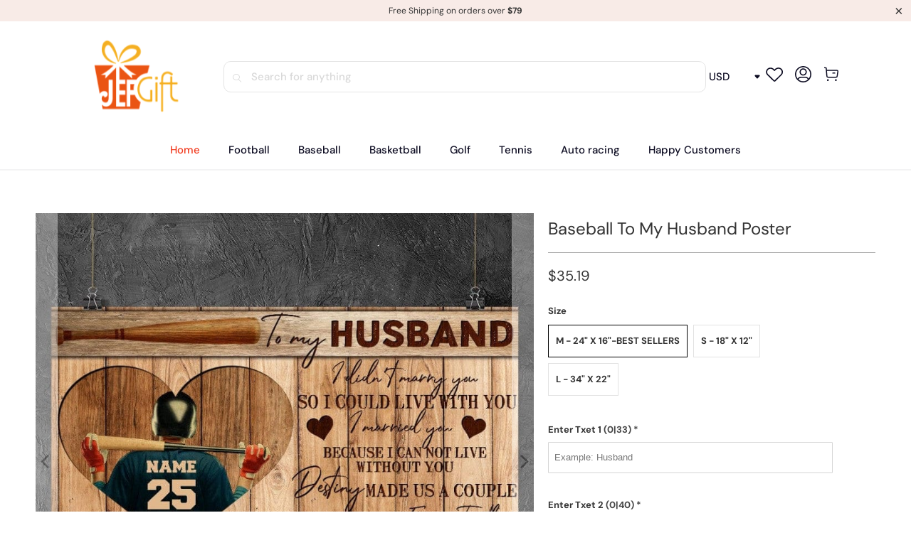

--- FILE ---
content_type: text/html; charset=utf-8
request_url: https://www.jefgift.com/collections/poster/products/baseball-to-my-husband-poster
body_size: 38235
content:


 <!DOCTYPE html>
<html class="no-js no-touch" lang="en"> <head> <meta charset="utf-8"> <meta http-equiv="cleartype" content="on"> <meta name="robots" content="index,follow"> <!-- Mobile Specific Metas --> <meta name="HandheldFriendly" content="True"> <meta name="MobileOptimized" content="320"> <meta name="viewport" content="width=device-width,initial-scale=1"> <meta name="theme-color" content="#ffffff"> <title>
      Baseball To My Husband Poster - JEFGIFT</title> <meta name="description" content="How does the process work : Choose your best quality photo that you want to be shown on your product. Upload your photo. You can customize your photos by yourself into design. Place your order. We make the items. Ship the items to you. Specifications: POSTER Super clear picture and beautiful rich colors and perfect dep"/> <!-- Preconnect Domains --> <link rel="preconnect" href="https://fonts.shopifycdn.com" /> <link rel="preconnect" href="https://cdn.shopify.com" /> <link rel="preconnect" href="https://v.shopify.com" /> <link rel="preconnect" href="https://cdn.shopifycloud.com" /> <link rel="preconnect" href="https://monorail-edge.shopifysvc.com"> <!-- fallback for browsers that don't support preconnect --> <link rel="dns-prefetch" href="https://fonts.shopifycdn.com" /> <link rel="dns-prefetch" href="https://cdn.shopify.com" /> <link rel="dns-prefetch" href="https://v.shopify.com" /> <link rel="dns-prefetch" href="https://cdn.shopifycloud.com" /> <link rel="dns-prefetch" href="https://monorail-edge.shopifysvc.com"> <!-- Preload Assets --> <link rel="preload" href="//www.jefgift.com/cdn/shop/t/6/assets/fancybox.css?v=19278034316635137701697703549" as="style"> <link rel="preload" href="//www.jefgift.com/cdn/shop/t/6/assets/styles.css?v=161877096557298237321761360403" as="style"> <link rel="preload" href="//www.jefgift.com/cdn/shop/t/6/assets/home-sliderd-sch.css?v=148963276730315027771697703549" as="style"> <link rel="preload" href="//www.jefgift.com/cdn/shop/t/6/assets/jquery.min.js?v=81049236547974671631697703549" as="script"> <link rel="preload" href="//www.jefgift.com/cdn/shop/t/6/assets/vendors.js?v=51772124549495699811697703549" as="script"> <link rel="preload" href="//www.jefgift.com/cdn/shop/t/6/assets/sections.js?v=75307022942373296001697703549" as="script"> <link rel="preload" href="//www.jefgift.com/cdn/shop/t/6/assets/utilities.js?v=130542983593295147021697703549" as="script"> <link rel="preload" href="//www.jefgift.com/cdn/shop/t/6/assets/app.js?v=122820809510149809421697703549" as="script"> <!-- Stylesheet for Fancybox library --> <link href="//www.jefgift.com/cdn/shop/t/6/assets/fancybox.css?v=19278034316635137701697703549" rel="stylesheet" type="text/css" media="all" /> <!-- Stylesheets  --> <link href="//www.jefgift.com/cdn/shop/t/6/assets/styles.css?v=161877096557298237321761360403" rel="stylesheet" type="text/css" media="all" /> <!-- Stylesheets --> <link href="//www.jefgift.com/cdn/shop/t/6/assets/home-sliderd-sch.css?v=148963276730315027771697703549" rel="stylesheet" type="text/css" media="all" /> <script>
      window.lazySizesConfig = window.lazySizesConfig || {};

      lazySizesConfig.expand = 300;
      lazySizesConfig.loadHidden = false;

      /*! lazysizes - v5.2.2 - bgset plugin */
      !function(e,t){var a=function(){t(e.lazySizes),e.removeEventListener("lazyunveilread",a,!0)};t=t.bind(null,e,e.document),"object"==typeof module&&module.exports?t(require("lazysizes")):"function"==typeof define&&define.amd?define(["lazysizes"],t):e.lazySizes?a():e.addEventListener("lazyunveilread",a,!0)}(window,function(e,z,g){"use strict";var c,y,b,f,i,s,n,v,m;e.addEventListener&&(c=g.cfg,y=/\s+/g,b=/\s*\|\s+|\s+\|\s*/g,f=/^(.+?)(?:\s+\[\s*(.+?)\s*\])(?:\s+\[\s*(.+?)\s*\])?$/,i=/^\s*\(*\s*type\s*:\s*(.+?)\s*\)*\s*$/,s=/\(|\)|'/,n={contain:1,cover:1},v=function(e,t){var a;t&&((a=t.match(i))&&a[1]?e.setAttribute("type",a[1]):e.setAttribute("media",c.customMedia[t]||t))},m=function(e){var t,a,i,r;e.target._lazybgset&&(a=(t=e.target)._lazybgset,(i=t.currentSrc||t.src)&&((r=g.fire(a,"bgsetproxy",{src:i,useSrc:s.test(i)?JSON.stringify(i):i})).defaultPrevented||(a.style.backgroundImage="url("+r.detail.useSrc+")")),t._lazybgsetLoading&&(g.fire(a,"_lazyloaded",{},!1,!0),delete t._lazybgsetLoading))},addEventListener("lazybeforeunveil",function(e){var t,a,i,r,s,n,l,d,o,u;!e.defaultPrevented&&(t=e.target.getAttribute("data-bgset"))&&(o=e.target,(u=z.createElement("img")).alt="",u._lazybgsetLoading=!0,e.detail.firesLoad=!0,a=t,i=o,r=u,s=z.createElement("picture"),n=i.getAttribute(c.sizesAttr),l=i.getAttribute("data-ratio"),d=i.getAttribute("data-optimumx"),i._lazybgset&&i._lazybgset.parentNode==i&&i.removeChild(i._lazybgset),Object.defineProperty(r,"_lazybgset",{value:i,writable:!0}),Object.defineProperty(i,"_lazybgset",{value:s,writable:!0}),a=a.replace(y," ").split(b),s.style.display="none",r.className=c.lazyClass,1!=a.length||n||(n="auto"),a.forEach(function(e){var t,a=z.createElement("source");n&&"auto"!=n&&a.setAttribute("sizes",n),(t=e.match(f))?(a.setAttribute(c.srcsetAttr,t[1]),v(a,t[2]),v(a,t[3])):a.setAttribute(c.srcsetAttr,e),s.appendChild(a)}),n&&(r.setAttribute(c.sizesAttr,n),i.removeAttribute(c.sizesAttr),i.removeAttribute("sizes")),d&&r.setAttribute("data-optimumx",d),l&&r.setAttribute("data-ratio",l),s.appendChild(r),i.appendChild(s),setTimeout(function(){g.loader.unveil(u),g.rAF(function(){g.fire(u,"_lazyloaded",{},!0,!0),u.complete&&m({target:u})})}))}),z.addEventListener("load",m,!0),e.addEventListener("lazybeforesizes",function(e){var t,a,i,r;e.detail.instance==g&&e.target._lazybgset&&e.detail.dataAttr&&(t=e.target._lazybgset,i=t,r=(getComputedStyle(i)||{getPropertyValue:function(){}}).getPropertyValue("background-size"),!n[r]&&n[i.style.backgroundSize]&&(r=i.style.backgroundSize),n[a=r]&&(e.target._lazysizesParentFit=a,g.rAF(function(){e.target.setAttribute("data-parent-fit",a),e.target._lazysizesParentFit&&delete e.target._lazysizesParentFit})))},!0),z.documentElement.addEventListener("lazybeforesizes",function(e){var t,a;!e.defaultPrevented&&e.target._lazybgset&&e.detail.instance==g&&(e.detail.width=(t=e.target._lazybgset,a=g.gW(t,t.parentNode),(!t._lazysizesWidth||a>t._lazysizesWidth)&&(t._lazysizesWidth=a),t._lazysizesWidth))}))});

      /*! lazysizes - v5.2.2 */
      !function(e){var t=function(u,D,f){"use strict";var k,H;if(function(){var e;var t={lazyClass:"lazyload",loadedClass:"lazyloaded",loadingClass:"lazyloading",preloadClass:"lazypreload",errorClass:"lazyerror",autosizesClass:"lazyautosizes",srcAttr:"data-src",srcsetAttr:"data-srcset",sizesAttr:"data-sizes",minSize:40,customMedia:{},init:true,expFactor:1.5,hFac:.8,loadMode:2,loadHidden:true,ricTimeout:0,throttleDelay:125};H=u.lazySizesConfig||u.lazysizesConfig||{};for(e in t){if(!(e in H)){H[e]=t[e]}}}(),!D||!D.getElementsByClassName){return{init:function(){},cfg:H,noSupport:true}}var O=D.documentElement,a=u.HTMLPictureElement,P="addEventListener",$="getAttribute",q=u[P].bind(u),I=u.setTimeout,U=u.requestAnimationFrame||I,l=u.requestIdleCallback,j=/^picture$/i,r=["load","error","lazyincluded","_lazyloaded"],i={},G=Array.prototype.forEach,J=function(e,t){if(!i[t]){i[t]=new RegExp("(\\s|^)"+t+"(\\s|$)")}return i[t].test(e[$]("class")||"")&&i[t]},K=function(e,t){if(!J(e,t)){e.setAttribute("class",(e[$]("class")||"").trim()+" "+t)}},Q=function(e,t){var i;if(i=J(e,t)){e.setAttribute("class",(e[$]("class")||"").replace(i," "))}},V=function(t,i,e){var a=e?P:"removeEventListener";if(e){V(t,i)}r.forEach(function(e){t[a](e,i)})},X=function(e,t,i,a,r){var n=D.createEvent("Event");if(!i){i={}}i.instance=k;n.initEvent(t,!a,!r);n.detail=i;e.dispatchEvent(n);return n},Y=function(e,t){var i;if(!a&&(i=u.picturefill||H.pf)){if(t&&t.src&&!e[$]("srcset")){e.setAttribute("srcset",t.src)}i({reevaluate:true,elements:[e]})}else if(t&&t.src){e.src=t.src}},Z=function(e,t){return(getComputedStyle(e,null)||{})[t]},s=function(e,t,i){i=i||e.offsetWidth;while(i<H.minSize&&t&&!e._lazysizesWidth){i=t.offsetWidth;t=t.parentNode}return i},ee=function(){var i,a;var t=[];var r=[];var n=t;var s=function(){var e=n;n=t.length?r:t;i=true;a=false;while(e.length){e.shift()()}i=false};var e=function(e,t){if(i&&!t){e.apply(this,arguments)}else{n.push(e);if(!a){a=true;(D.hidden?I:U)(s)}}};e._lsFlush=s;return e}(),te=function(i,e){return e?function(){ee(i)}:function(){var e=this;var t=arguments;ee(function(){i.apply(e,t)})}},ie=function(e){var i;var a=0;var r=H.throttleDelay;var n=H.ricTimeout;var t=function(){i=false;a=f.now();e()};var s=l&&n>49?function(){l(t,{timeout:n});if(n!==H.ricTimeout){n=H.ricTimeout}}:te(function(){I(t)},true);return function(e){var t;if(e=e===true){n=33}if(i){return}i=true;t=r-(f.now()-a);if(t<0){t=0}if(e||t<9){s()}else{I(s,t)}}},ae=function(e){var t,i;var a=99;var r=function(){t=null;e()};var n=function(){var e=f.now()-i;if(e<a){I(n,a-e)}else{(l||r)(r)}};return function(){i=f.now();if(!t){t=I(n,a)}}},e=function(){var v,m,c,h,e;var y,z,g,p,C,b,A;var n=/^img$/i;var d=/^iframe$/i;var E="onscroll"in u&&!/(gle|ing)bot/.test(navigator.userAgent);var _=0;var w=0;var N=0;var M=-1;var x=function(e){N--;if(!e||N<0||!e.target){N=0}};var W=function(e){if(A==null){A=Z(D.body,"visibility")=="hidden"}return A||!(Z(e.parentNode,"visibility")=="hidden"&&Z(e,"visibility")=="hidden")};var S=function(e,t){var i;var a=e;var r=W(e);g-=t;b+=t;p-=t;C+=t;while(r&&(a=a.offsetParent)&&a!=D.body&&a!=O){r=(Z(a,"opacity")||1)>0;if(r&&Z(a,"overflow")!="visible"){i=a.getBoundingClientRect();r=C>i.left&&p<i.right&&b>i.top-1&&g<i.bottom+1}}return r};var t=function(){var e,t,i,a,r,n,s,l,o,u,f,c;var d=k.elements;if((h=H.loadMode)&&N<8&&(e=d.length)){t=0;M++;for(;t<e;t++){if(!d[t]||d[t]._lazyRace){continue}if(!E||k.prematureUnveil&&k.prematureUnveil(d[t])){R(d[t]);continue}if(!(l=d[t][$]("data-expand"))||!(n=l*1)){n=w}if(!u){u=!H.expand||H.expand<1?O.clientHeight>500&&O.clientWidth>500?500:370:H.expand;k._defEx=u;f=u*H.expFactor;c=H.hFac;A=null;if(w<f&&N<1&&M>2&&h>2&&!D.hidden){w=f;M=0}else if(h>1&&M>1&&N<6){w=u}else{w=_}}if(o!==n){y=innerWidth+n*c;z=innerHeight+n;s=n*-1;o=n}i=d[t].getBoundingClientRect();if((b=i.bottom)>=s&&(g=i.top)<=z&&(C=i.right)>=s*c&&(p=i.left)<=y&&(b||C||p||g)&&(H.loadHidden||W(d[t]))&&(m&&N<3&&!l&&(h<3||M<4)||S(d[t],n))){R(d[t]);r=true;if(N>9){break}}else if(!r&&m&&!a&&N<4&&M<4&&h>2&&(v[0]||H.preloadAfterLoad)&&(v[0]||!l&&(b||C||p||g||d[t][$](H.sizesAttr)!="auto"))){a=v[0]||d[t]}}if(a&&!r){R(a)}}};var i=ie(t);var B=function(e){var t=e.target;if(t._lazyCache){delete t._lazyCache;return}x(e);K(t,H.loadedClass);Q(t,H.loadingClass);V(t,L);X(t,"lazyloaded")};var a=te(B);var L=function(e){a({target:e.target})};var T=function(t,i){try{t.contentWindow.location.replace(i)}catch(e){t.src=i}};var F=function(e){var t;var i=e[$](H.srcsetAttr);if(t=H.customMedia[e[$]("data-media")||e[$]("media")]){e.setAttribute("media",t)}if(i){e.setAttribute("srcset",i)}};var s=te(function(t,e,i,a,r){var n,s,l,o,u,f;if(!(u=X(t,"lazybeforeunveil",e)).defaultPrevented){if(a){if(i){K(t,H.autosizesClass)}else{t.setAttribute("sizes",a)}}s=t[$](H.srcsetAttr);n=t[$](H.srcAttr);if(r){l=t.parentNode;o=l&&j.test(l.nodeName||"")}f=e.firesLoad||"src"in t&&(s||n||o);u={target:t};K(t,H.loadingClass);if(f){clearTimeout(c);c=I(x,2500);V(t,L,true)}if(o){G.call(l.getElementsByTagName("source"),F)}if(s){t.setAttribute("srcset",s)}else if(n&&!o){if(d.test(t.nodeName)){T(t,n)}else{t.src=n}}if(r&&(s||o)){Y(t,{src:n})}}if(t._lazyRace){delete t._lazyRace}Q(t,H.lazyClass);ee(function(){var e=t.complete&&t.naturalWidth>1;if(!f||e){if(e){K(t,"ls-is-cached")}B(u);t._lazyCache=true;I(function(){if("_lazyCache"in t){delete t._lazyCache}},9)}if(t.loading=="lazy"){N--}},true)});var R=function(e){if(e._lazyRace){return}var t;var i=n.test(e.nodeName);var a=i&&(e[$](H.sizesAttr)||e[$]("sizes"));var r=a=="auto";if((r||!m)&&i&&(e[$]("src")||e.srcset)&&!e.complete&&!J(e,H.errorClass)&&J(e,H.lazyClass)){return}t=X(e,"lazyunveilread").detail;if(r){re.updateElem(e,true,e.offsetWidth)}e._lazyRace=true;N++;s(e,t,r,a,i)};var r=ae(function(){H.loadMode=3;i()});var l=function(){if(H.loadMode==3){H.loadMode=2}r()};var o=function(){if(m){return}if(f.now()-e<999){I(o,999);return}m=true;H.loadMode=3;i();q("scroll",l,true)};return{_:function(){e=f.now();k.elements=D.getElementsByClassName(H.lazyClass);v=D.getElementsByClassName(H.lazyClass+" "+H.preloadClass);q("scroll",i,true);q("resize",i,true);q("pageshow",function(e){if(e.persisted){var t=D.querySelectorAll("."+H.loadingClass);if(t.length&&t.forEach){U(function(){t.forEach(function(e){if(e.complete){R(e)}})})}}});if(u.MutationObserver){new MutationObserver(i).observe(O,{childList:true,subtree:true,attributes:true})}else{O[P]("DOMNodeInserted",i,true);O[P]("DOMAttrModified",i,true);setInterval(i,999)}q("hashchange",i,true);["focus","mouseover","click","load","transitionend","animationend"].forEach(function(e){D[P](e,i,true)});if(/d$|^c/.test(D.readyState)){o()}else{q("load",o);D[P]("DOMContentLoaded",i);I(o,2e4)}if(k.elements.length){t();ee._lsFlush()}else{i()}},checkElems:i,unveil:R,_aLSL:l}}(),re=function(){var i;var n=te(function(e,t,i,a){var r,n,s;e._lazysizesWidth=a;a+="px";e.setAttribute("sizes",a);if(j.test(t.nodeName||"")){r=t.getElementsByTagName("source");for(n=0,s=r.length;n<s;n++){r[n].setAttribute("sizes",a)}}if(!i.detail.dataAttr){Y(e,i.detail)}});var a=function(e,t,i){var a;var r=e.parentNode;if(r){i=s(e,r,i);a=X(e,"lazybeforesizes",{width:i,dataAttr:!!t});if(!a.defaultPrevented){i=a.detail.width;if(i&&i!==e._lazysizesWidth){n(e,r,a,i)}}}};var e=function(){var e;var t=i.length;if(t){e=0;for(;e<t;e++){a(i[e])}}};var t=ae(e);return{_:function(){i=D.getElementsByClassName(H.autosizesClass);q("resize",t)},checkElems:t,updateElem:a}}(),t=function(){if(!t.i&&D.getElementsByClassName){t.i=true;re._();e._()}};return I(function(){H.init&&t()}),k={cfg:H,autoSizer:re,loader:e,init:t,uP:Y,aC:K,rC:Q,hC:J,fire:X,gW:s,rAF:ee}}(e,e.document,Date);e.lazySizes=t,"object"==typeof module&&module.exports&&(module.exports=t)}("undefined"!=typeof window?window:{});</script> <!-- Icons --> <link rel="shortcut icon" type="image/x-icon" href="//www.jefgift.com/cdn/shop/files/jefgift_LOGO_02_f400a95c-e7d3-4e79-a27a-5fa2a73bfb63_180x180.png?v=1697701632"> <link rel="apple-touch-icon" href="//www.jefgift.com/cdn/shop/files/jefgift_LOGO_02_f400a95c-e7d3-4e79-a27a-5fa2a73bfb63_180x180.png?v=1697701632"/> <link rel="apple-touch-icon" sizes="57x57" href="//www.jefgift.com/cdn/shop/files/jefgift_LOGO_02_f400a95c-e7d3-4e79-a27a-5fa2a73bfb63_57x57.png?v=1697701632"/> <link rel="apple-touch-icon" sizes="60x60" href="//www.jefgift.com/cdn/shop/files/jefgift_LOGO_02_f400a95c-e7d3-4e79-a27a-5fa2a73bfb63_60x60.png?v=1697701632"/> <link rel="apple-touch-icon" sizes="72x72" href="//www.jefgift.com/cdn/shop/files/jefgift_LOGO_02_f400a95c-e7d3-4e79-a27a-5fa2a73bfb63_72x72.png?v=1697701632"/> <link rel="apple-touch-icon" sizes="76x76" href="//www.jefgift.com/cdn/shop/files/jefgift_LOGO_02_f400a95c-e7d3-4e79-a27a-5fa2a73bfb63_76x76.png?v=1697701632"/> <link rel="apple-touch-icon" sizes="114x114" href="//www.jefgift.com/cdn/shop/files/jefgift_LOGO_02_f400a95c-e7d3-4e79-a27a-5fa2a73bfb63_114x114.png?v=1697701632"/> <link rel="apple-touch-icon" sizes="180x180" href="//www.jefgift.com/cdn/shop/files/jefgift_LOGO_02_f400a95c-e7d3-4e79-a27a-5fa2a73bfb63_180x180.png?v=1697701632"/> <link rel="apple-touch-icon" sizes="228x228" href="//www.jefgift.com/cdn/shop/files/jefgift_LOGO_02_f400a95c-e7d3-4e79-a27a-5fa2a73bfb63_228x228.png?v=1697701632"/> <link rel="canonical" href="https://www.jefgift.com/products/baseball-to-my-husband-poster"/> <script src="//www.jefgift.com/cdn/shop/t/6/assets/jquery.min.js?v=81049236547974671631697703549" defer></script> <script>
      window.PXUTheme = window.PXUTheme || {};
      window.PXUTheme.version = '8.0.0';
      window.PXUTheme.name = 'Turbo';</script>
    


    
<template id="price-ui"><span class="price " data-price></span><span class="compare-at-price" data-compare-at-price></span><span class="unit-pricing" data-unit-pricing></span></template> <template id="price-ui-badge"><div class="price-ui-badge__sticker price-ui-badge__sticker--"> <span class="price-ui-badge__sticker-text" data-badge></span></div></template> <template id="price-ui__price"><span class="money" data-price></span></template> <template id="price-ui__price-range"><span class="price-min" data-price-min><span class="money" data-price></span></span> - <span class="price-max" data-price-max><span class="money" data-price></span></span></template> <template id="price-ui__unit-pricing"><span class="unit-quantity" data-unit-quantity></span> | <span class="unit-price" data-unit-price><span class="money" data-price></span></span> / <span class="unit-measurement" data-unit-measurement></span></template> <template id="price-ui-badge__percent-savings-range">Save up to <span data-price-percent></span>%</template> <template id="price-ui-badge__percent-savings">Save <span data-price-percent></span>%</template> <template id="price-ui-badge__price-savings-range">Save up to <span class="money" data-price></span></template> <template id="price-ui-badge__price-savings">Save <span class="money" data-price></span></template> <template id="price-ui-badge__on-sale">Sale</template> <template id="price-ui-badge__sold-out">Sold out</template> <template id="price-ui-badge__in-stock">In stock</template> <script>
      
window.PXUTheme = window.PXUTheme || {};


window.PXUTheme.theme_settings = {};
window.PXUTheme.currency = {};
window.PXUTheme.routes = window.PXUTheme.routes || {};


window.PXUTheme.theme_settings.display_tos_checkbox = false;
window.PXUTheme.theme_settings.go_to_checkout = true;
window.PXUTheme.theme_settings.cart_action = "redirect_cart";
window.PXUTheme.theme_settings.cart_shipping_calculator = false;


window.PXUTheme.theme_settings.collection_swatches = false;
window.PXUTheme.theme_settings.collection_secondary_image = false;


window.PXUTheme.currency.show_multiple_currencies = false;
window.PXUTheme.currency.shop_currency = "USD";
window.PXUTheme.currency.default_currency = "USD";
window.PXUTheme.currency.display_format = "money_format";
window.PXUTheme.currency.money_format = "${{amount}}";
window.PXUTheme.currency.money_format_no_currency = "${{amount}}";
window.PXUTheme.currency.money_format_currency = "${{amount}} USD";
window.PXUTheme.currency.native_multi_currency = false;
window.PXUTheme.currency.iso_code = "USD";
window.PXUTheme.currency.symbol = "$";


window.PXUTheme.theme_settings.display_inventory_left = false;
window.PXUTheme.theme_settings.inventory_threshold = 10;
window.PXUTheme.theme_settings.limit_quantity = false;


window.PXUTheme.theme_settings.menu_position = null;


window.PXUTheme.theme_settings.newsletter_popup = false;
window.PXUTheme.theme_settings.newsletter_popup_days = "14";
window.PXUTheme.theme_settings.newsletter_popup_mobile = false;
window.PXUTheme.theme_settings.newsletter_popup_seconds = 0;


window.PXUTheme.theme_settings.pagination_type = "load_more";


window.PXUTheme.theme_settings.enable_shopify_collection_badges = false;
window.PXUTheme.theme_settings.quick_shop_thumbnail_position = null;
window.PXUTheme.theme_settings.product_form_style = "radio";
window.PXUTheme.theme_settings.sale_banner_enabled = false;
window.PXUTheme.theme_settings.display_savings = false;
window.PXUTheme.theme_settings.display_sold_out_price = false;
window.PXUTheme.theme_settings.free_text = "Free";
window.PXUTheme.theme_settings.video_looping = null;
window.PXUTheme.theme_settings.quick_shop_style = "popup";
window.PXUTheme.theme_settings.hover_enabled = false;


window.PXUTheme.routes.cart_url = "/cart";
window.PXUTheme.routes.root_url = "/";
window.PXUTheme.routes.search_url = "/search";
window.PXUTheme.routes.all_products_collection_url = "/collections/all";


window.PXUTheme.theme_settings.image_loading_style = "color";


window.PXUTheme.theme_settings.search_option = "product";
window.PXUTheme.theme_settings.search_items_to_display = 5;
window.PXUTheme.theme_settings.enable_autocomplete = true;


window.PXUTheme.theme_settings.page_dots_enabled = false;
window.PXUTheme.theme_settings.slideshow_arrow_size = "light";


window.PXUTheme.theme_settings.quick_shop_enabled = false;


window.PXUTheme.translation = {};


window.PXUTheme.translation.agree_to_terms_warning = "You must agree with the terms and conditions to checkout.";
window.PXUTheme.translation.one_item_left = "item left";
window.PXUTheme.translation.items_left_text = "items left";
window.PXUTheme.translation.cart_savings_text = "Total Savings";
window.PXUTheme.translation.cart_discount_text = "Discount";
window.PXUTheme.translation.cart_subtotal_text = "Subtotal";
window.PXUTheme.translation.cart_remove_text = "Remove";
window.PXUTheme.translation.cart_free_text = "Free";


window.PXUTheme.translation.newsletter_success_text = "Thank you for joining our mailing list!";


window.PXUTheme.translation.notify_email = "Enter your email address...";
window.PXUTheme.translation.notify_email_value = "Translation missing: en.contact.fields.email";
window.PXUTheme.translation.notify_email_send = "Send";
window.PXUTheme.translation.notify_message_first = "Please notify me when ";
window.PXUTheme.translation.notify_message_last = " becomes available - ";
window.PXUTheme.translation.notify_success_text = "Thanks! We will notify you when this product becomes available!";


window.PXUTheme.translation.add_to_cart = "Add to Cart";
window.PXUTheme.translation.coming_soon_text = "Coming Soon";
window.PXUTheme.translation.sold_out_text = "Sold Out";
window.PXUTheme.translation.sale_text = "Sale";
window.PXUTheme.translation.savings_text = "You Save";
window.PXUTheme.translation.from_text = "from";
window.PXUTheme.translation.new_text = "New";
window.PXUTheme.translation.pre_order_text = "Pre-Order";
window.PXUTheme.translation.unavailable_text = "Unavailable";


window.PXUTheme.translation.all_results = "View all results";
window.PXUTheme.translation.no_results = "Sorry, no results!";


window.PXUTheme.media_queries = {};
window.PXUTheme.media_queries.small = window.matchMedia( "(max-width: 480px)" );
window.PXUTheme.media_queries.medium = window.matchMedia( "(max-width: 798px)" );
window.PXUTheme.media_queries.large = window.matchMedia( "(min-width: 799px)" );
window.PXUTheme.media_queries.larger = window.matchMedia( "(min-width: 960px)" );
window.PXUTheme.media_queries.xlarge = window.matchMedia( "(min-width: 1200px)" );
window.PXUTheme.media_queries.ie10 = window.matchMedia( "all and (-ms-high-contrast: none), (-ms-high-contrast: active)" );
window.PXUTheme.media_queries.tablet = window.matchMedia( "only screen and (min-width: 799px) and (max-width: 1024px)" );
window.PXUTheme.media_queries.mobile_and_tablet = window.matchMedia( "(max-width: 1024px)" );</script> <script src="//www.jefgift.com/cdn/shop/t/6/assets/vendors.js?v=51772124549495699811697703549" defer></script> <script src="//www.jefgift.com/cdn/shop/t/6/assets/sections.js?v=75307022942373296001697703549" defer></script> <script src="//www.jefgift.com/cdn/shop/t/6/assets/utilities.js?v=130542983593295147021697703549" defer></script> <script src="//www.jefgift.com/cdn/shop/t/6/assets/app.js?v=122820809510149809421697703549" defer></script> <script src="//www.jefgift.com/cdn/shop/t/6/assets/customily_sch.js?v=32794277030706206311697703549" defer></script> <script src="//www.jefgift.com/cdn/shop/t/6/assets/instantclick.min.js?v=20092422000980684151697703549" data-no-instant defer></script> <script data-no-instant>
        window.addEventListener('DOMContentLoaded', function() {

          function inIframe() {
            try {
              return window.self !== window.top;
            } catch (e) {
              return true;
            }
          }

          if (!inIframe()){
            InstantClick.on('change', function() {

              $('head script[src*="shopify"]').each(function() {
                var script = document.createElement('script');
                script.type = 'text/javascript';
                script.src = $(this).attr('src');

                $('body').append(script);
              });

              $('body').removeClass('fancybox-active');
              $.fancybox.destroy();

              InstantClick.init();

            });
          }
        });</script> <script></script> <script>window.performance && window.performance.mark && window.performance.mark('shopify.content_for_header.start');</script><meta name="google-site-verification" content="Y9VjcGVgVREMuTBLa6QnwhpjSMl20vZ-w0WWqX2XpIc">
<meta id="shopify-digital-wallet" name="shopify-digital-wallet" content="/24810782797/digital_wallets/dialog">
<meta name="shopify-checkout-api-token" content="2cb962f5e56653e178ae44e28edc0639">
<meta id="in-context-paypal-metadata" data-shop-id="24810782797" data-venmo-supported="false" data-environment="production" data-locale="en_US" data-paypal-v4="true" data-currency="USD">
<link rel="alternate" type="application/json+oembed" href="https://www.jefgift.com/products/baseball-to-my-husband-poster.oembed">
<script async="async" src="/checkouts/internal/preloads.js?locale=en-US"></script>
<script id="shopify-features" type="application/json">{"accessToken":"2cb962f5e56653e178ae44e28edc0639","betas":["rich-media-storefront-analytics"],"domain":"www.jefgift.com","predictiveSearch":true,"shopId":24810782797,"locale":"en"}</script>
<script>var Shopify = Shopify || {};
Shopify.shop = "jefgift.myshopify.com";
Shopify.locale = "en";
Shopify.currency = {"active":"USD","rate":"1.0"};
Shopify.country = "US";
Shopify.theme = {"name":"jefgift-231019","id":137030041832,"schema_name":"jefgift","schema_version":"2.0.3","theme_store_id":null,"role":"main"};
Shopify.theme.handle = "null";
Shopify.theme.style = {"id":null,"handle":null};
Shopify.cdnHost = "www.jefgift.com/cdn";
Shopify.routes = Shopify.routes || {};
Shopify.routes.root = "/";</script>
<script type="module">!function(o){(o.Shopify=o.Shopify||{}).modules=!0}(window);</script>
<script>!function(o){function n(){var o=[];function n(){o.push(Array.prototype.slice.apply(arguments))}return n.q=o,n}var t=o.Shopify=o.Shopify||{};t.loadFeatures=n(),t.autoloadFeatures=n()}(window);</script>
<script id="shop-js-analytics" type="application/json">{"pageType":"product"}</script>
<script defer="defer" async type="module" src="//www.jefgift.com/cdn/shopifycloud/shop-js/modules/v2/client.init-shop-cart-sync_BT-GjEfc.en.esm.js"></script>
<script defer="defer" async type="module" src="//www.jefgift.com/cdn/shopifycloud/shop-js/modules/v2/chunk.common_D58fp_Oc.esm.js"></script>
<script defer="defer" async type="module" src="//www.jefgift.com/cdn/shopifycloud/shop-js/modules/v2/chunk.modal_xMitdFEc.esm.js"></script>
<script type="module">
  await import("//www.jefgift.com/cdn/shopifycloud/shop-js/modules/v2/client.init-shop-cart-sync_BT-GjEfc.en.esm.js");
await import("//www.jefgift.com/cdn/shopifycloud/shop-js/modules/v2/chunk.common_D58fp_Oc.esm.js");
await import("//www.jefgift.com/cdn/shopifycloud/shop-js/modules/v2/chunk.modal_xMitdFEc.esm.js");

  window.Shopify.SignInWithShop?.initShopCartSync?.({"fedCMEnabled":true,"windoidEnabled":true});

</script>
<script>(function() {
  var isLoaded = false;
  function asyncLoad() {
    if (isLoaded) return;
    isLoaded = true;
    var urls = ["https:\/\/loox.io\/widget\/41bFnyERuP\/loox.1571111064689.js?shop=jefgift.myshopify.com"];
    for (var i = 0; i <urls.length; i++) {
      var s = document.createElement('script');
      s.type = 'text/javascript';
      s.async = true;
      s.src = urls[i];
      var x = document.getElementsByTagName('script')[0];
      x.parentNode.insertBefore(s, x);
    }
  };
  if(window.attachEvent) {
    window.attachEvent('onload', asyncLoad);
  } else {
    window.addEventListener('load', asyncLoad, false);
  }
})();</script>
<script id="__st">var __st={"a":24810782797,"offset":-18000,"reqid":"4bfa148c-1842-49ae-8eb8-69737b335828-1769046547","pageurl":"www.jefgift.com\/collections\/poster\/products\/baseball-to-my-husband-poster","u":"8b0c6f5a9279","p":"product","rtyp":"product","rid":8259882451176};</script>
<script>window.ShopifyPaypalV4VisibilityTracking = true;</script>
<script id="captcha-bootstrap">!function(){'use strict';const t='contact',e='account',n='new_comment',o=[[t,t],['blogs',n],['comments',n],[t,'customer']],c=[[e,'customer_login'],[e,'guest_login'],[e,'recover_customer_password'],[e,'create_customer']],r=t=>t.map((([t,e])=>`form[action*='/${t}']:not([data-nocaptcha='true']) input[name='form_type'][value='${e}']`)).join(','),a=t=>()=>t?[...document.querySelectorAll(t)].map((t=>t.form)):[];function s(){const t=[...o],e=r(t);return a(e)}const i='password',u='form_key',d=['recaptcha-v3-token','g-recaptcha-response','h-captcha-response',i],f=()=>{try{return window.sessionStorage}catch{return}},m='__shopify_v',_=t=>t.elements[u];function p(t,e,n=!1){try{const o=window.sessionStorage,c=JSON.parse(o.getItem(e)),{data:r}=function(t){const{data:e,action:n}=t;return t[m]||n?{data:e,action:n}:{data:t,action:n}}(c);for(const[e,n]of Object.entries(r))t.elements[e]&&(t.elements[e].value=n);n&&o.removeItem(e)}catch(o){console.error('form repopulation failed',{error:o})}}const l='form_type',E='cptcha';function T(t){t.dataset[E]=!0}const w=window,h=w.document,L='Shopify',v='ce_forms',y='captcha';let A=!1;((t,e)=>{const n=(g='f06e6c50-85a8-45c8-87d0-21a2b65856fe',I='https://cdn.shopify.com/shopifycloud/storefront-forms-hcaptcha/ce_storefront_forms_captcha_hcaptcha.v1.5.2.iife.js',D={infoText:'Protected by hCaptcha',privacyText:'Privacy',termsText:'Terms'},(t,e,n)=>{const o=w[L][v],c=o.bindForm;if(c)return c(t,g,e,D).then(n);var r;o.q.push([[t,g,e,D],n]),r=I,A||(h.body.append(Object.assign(h.createElement('script'),{id:'captcha-provider',async:!0,src:r})),A=!0)});var g,I,D;w[L]=w[L]||{},w[L][v]=w[L][v]||{},w[L][v].q=[],w[L][y]=w[L][y]||{},w[L][y].protect=function(t,e){n(t,void 0,e),T(t)},Object.freeze(w[L][y]),function(t,e,n,w,h,L){const[v,y,A,g]=function(t,e,n){const i=e?o:[],u=t?c:[],d=[...i,...u],f=r(d),m=r(i),_=r(d.filter((([t,e])=>n.includes(e))));return[a(f),a(m),a(_),s()]}(w,h,L),I=t=>{const e=t.target;return e instanceof HTMLFormElement?e:e&&e.form},D=t=>v().includes(t);t.addEventListener('submit',(t=>{const e=I(t);if(!e)return;const n=D(e)&&!e.dataset.hcaptchaBound&&!e.dataset.recaptchaBound,o=_(e),c=g().includes(e)&&(!o||!o.value);(n||c)&&t.preventDefault(),c&&!n&&(function(t){try{if(!f())return;!function(t){const e=f();if(!e)return;const n=_(t);if(!n)return;const o=n.value;o&&e.removeItem(o)}(t);const e=Array.from(Array(32),(()=>Math.random().toString(36)[2])).join('');!function(t,e){_(t)||t.append(Object.assign(document.createElement('input'),{type:'hidden',name:u})),t.elements[u].value=e}(t,e),function(t,e){const n=f();if(!n)return;const o=[...t.querySelectorAll(`input[type='${i}']`)].map((({name:t})=>t)),c=[...d,...o],r={};for(const[a,s]of new FormData(t).entries())c.includes(a)||(r[a]=s);n.setItem(e,JSON.stringify({[m]:1,action:t.action,data:r}))}(t,e)}catch(e){console.error('failed to persist form',e)}}(e),e.submit())}));const S=(t,e)=>{t&&!t.dataset[E]&&(n(t,e.some((e=>e===t))),T(t))};for(const o of['focusin','change'])t.addEventListener(o,(t=>{const e=I(t);D(e)&&S(e,y())}));const B=e.get('form_key'),M=e.get(l),P=B&&M;t.addEventListener('DOMContentLoaded',(()=>{const t=y();if(P)for(const e of t)e.elements[l].value===M&&p(e,B);[...new Set([...A(),...v().filter((t=>'true'===t.dataset.shopifyCaptcha))])].forEach((e=>S(e,t)))}))}(h,new URLSearchParams(w.location.search),n,t,e,['guest_login'])})(!0,!0)}();</script>
<script integrity="sha256-4kQ18oKyAcykRKYeNunJcIwy7WH5gtpwJnB7kiuLZ1E=" data-source-attribution="shopify.loadfeatures" defer="defer" src="//www.jefgift.com/cdn/shopifycloud/storefront/assets/storefront/load_feature-a0a9edcb.js" crossorigin="anonymous"></script>
<script data-source-attribution="shopify.dynamic_checkout.dynamic.init">var Shopify=Shopify||{};Shopify.PaymentButton=Shopify.PaymentButton||{isStorefrontPortableWallets:!0,init:function(){window.Shopify.PaymentButton.init=function(){};var t=document.createElement("script");t.src="https://www.jefgift.com/cdn/shopifycloud/portable-wallets/latest/portable-wallets.en.js",t.type="module",document.head.appendChild(t)}};
</script>
<script data-source-attribution="shopify.dynamic_checkout.buyer_consent">
  function portableWalletsHideBuyerConsent(e){var t=document.getElementById("shopify-buyer-consent"),n=document.getElementById("shopify-subscription-policy-button");t&&n&&(t.classList.add("hidden"),t.setAttribute("aria-hidden","true"),n.removeEventListener("click",e))}function portableWalletsShowBuyerConsent(e){var t=document.getElementById("shopify-buyer-consent"),n=document.getElementById("shopify-subscription-policy-button");t&&n&&(t.classList.remove("hidden"),t.removeAttribute("aria-hidden"),n.addEventListener("click",e))}window.Shopify?.PaymentButton&&(window.Shopify.PaymentButton.hideBuyerConsent=portableWalletsHideBuyerConsent,window.Shopify.PaymentButton.showBuyerConsent=portableWalletsShowBuyerConsent);
</script>
<script data-source-attribution="shopify.dynamic_checkout.cart.bootstrap">document.addEventListener("DOMContentLoaded",(function(){function t(){return document.querySelector("shopify-accelerated-checkout-cart, shopify-accelerated-checkout")}if(t())Shopify.PaymentButton.init();else{new MutationObserver((function(e,n){t()&&(Shopify.PaymentButton.init(),n.disconnect())})).observe(document.body,{childList:!0,subtree:!0})}}));
</script>
<link id="shopify-accelerated-checkout-styles" rel="stylesheet" media="screen" href="https://www.jefgift.com/cdn/shopifycloud/portable-wallets/latest/accelerated-checkout-backwards-compat.css" crossorigin="anonymous">
<style id="shopify-accelerated-checkout-cart">
        #shopify-buyer-consent {
  margin-top: 1em;
  display: inline-block;
  width: 100%;
}

#shopify-buyer-consent.hidden {
  display: none;
}

#shopify-subscription-policy-button {
  background: none;
  border: none;
  padding: 0;
  text-decoration: underline;
  font-size: inherit;
  cursor: pointer;
}

#shopify-subscription-policy-button::before {
  box-shadow: none;
}

      </style>

<script>window.performance && window.performance.mark && window.performance.mark('shopify.content_for_header.end');</script>

    

<meta name="author" content="JEFGIFT">
<meta property="og:url" content="https://www.jefgift.com/products/baseball-to-my-husband-poster">
<meta property="og:site_name" content="JEFGIFT"> <meta property="og:type" content="product"> <meta property="og:title" content="Baseball To My Husband Poster"> <meta property="og:image" content="https://www.jefgift.com/cdn/shop/files/JE070403_600x.jpg?v=1688459199"> <meta property="og:image:secure_url" content="https://www.jefgift.com/cdn/shop/files/JE070403_600x.jpg?v=1688459199"> <meta property="og:image:width" content="900"> <meta property="og:image:height" content="900"> <meta property="og:image" content="https://www.jefgift.com/cdn/shop/products/BaseballToMyHusbandGH6-130117x11Poster-_yyth_2_600x.jpg?v=1688459094"> <meta property="og:image:secure_url" content="https://www.jefgift.com/cdn/shop/products/BaseballToMyHusbandGH6-130117x11Poster-_yyth_2_600x.jpg?v=1688459094"> <meta property="og:image:width" content="900"> <meta property="og:image:height" content="1125"> <meta property="og:image" content="https://www.jefgift.com/cdn/shop/products/BaseballToMyHusbandGH6-130117x11Poster-_yyth_3_600x.jpg?v=1688459094"> <meta property="og:image:secure_url" content="https://www.jefgift.com/cdn/shop/products/BaseballToMyHusbandGH6-130117x11Poster-_yyth_3_600x.jpg?v=1688459094"> <meta property="og:image:width" content="900"> <meta property="og:image:height" content="1125"> <meta property="product:price:amount" content="32.99"> <meta property="product:price:currency" content="USD"> <meta property="og:description" content="How does the process work : Choose your best quality photo that you want to be shown on your product. Upload your photo. You can customize your photos by yourself into design. Place your order. We make the items. Ship the items to you. Specifications: POSTER Super clear picture and beautiful rich colors and perfect dep">




<meta name="twitter:card" content="summary"> <meta name="twitter:title" content="Baseball To My Husband Poster"> <meta name="twitter:description" content="How does the process work : Choose your best quality photo that you want to be shown on your product. Upload your photo. You can customize your photos by yourself into design. Place your order. We make the items. Ship the items to you. Specifications: POSTER Super clear picture and beautiful rich colors and perfect depiction of the characters. Satin photo finish, maximum color gamut, dmax, and image resolution Heavy weight (230 gsm); 9 mil base Ships in protective tube Lasts 95 years inside. 5 years in direct sunlight Can be hung on the wall using poster mounts, clips, push pins, or thumb tacks. CANVAS Abrasion resistant surface easily stands up to the print production process, packaging, and handling Ready to Hang, Full Gallery Wrapped and Framed Canvas 16 mil, 310gsm; Fine weave (oxford 1-over-1) 35% cotton, 65% polyester; Satin"> <meta name="twitter:image" content="https://www.jefgift.com/cdn/shop/files/JE070403_240x.jpg?v=1688459199"> <meta name="twitter:image:width" content="240"> <meta name="twitter:image:height" content="240"> <meta name="twitter:image:alt" content="Baseball To My Husband Poster"> <link rel="prev" href="/collections/poster/products/family-league-daddys-team-dad-man-kids-baseball-retro-personalized-poster">
    

	<script>var loox_global_hash = '1768790349401';</script><style>.loox-reviews-default { max-width: 1200px; margin: 0 auto; }</style>
<!-- BEGIN app block: shopify://apps/vitals/blocks/app-embed/aeb48102-2a5a-4f39-bdbd-d8d49f4e20b8 --><link rel="preconnect" href="https://appsolve.io/" /><link rel="preconnect" href="https://cdn-sf.vitals.app/" /><script data-ver="58" id="vtlsAebData" class="notranslate">window.vtlsLiquidData = window.vtlsLiquidData || {};window.vtlsLiquidData.buildId = 56366;

window.vtlsLiquidData.apiHosts = {
	...window.vtlsLiquidData.apiHosts,
	"1": "https://appsolve.io"
};
	window.vtlsLiquidData.moduleSettings = {"48":{"469":false,"491":true,"588":true,"595":true,"603":"","605":"","606":".vitals-upsell-suggestions{\n    clear:inherit!important;\n}","781":true,"783":1,"876":0,"1076":true,"1105":0,"1198":false},"53":{"636":"4b8e15","637":"ffffff","638":0,"639":5,"640":"You save:","642":"Out of stock","643":"This item:","644":"Total Price:","645":true,"646":"Add to cart","647":"for","648":"with","649":"off","650":"each","651":"Buy","652":"Subtotal","653":"Discount","654":"Old price","655":0,"656":0,"657":0,"658":0,"659":"eceeef","660":14,"661":"center","671":"000000","702":"Quantity","731":"and","733":0,"734":"362e94","735":"8e86ed","736":true,"737":true,"738":true,"739":"right","740":60,"741":"Free of charge","742":"Free","743":"Claim gift","744":"1,2,4,5","750":"Gift","762":"Discount","763":false,"773":"Your product has been added to the cart.","786":"save","848":"ffffff","849":"f6f6f6","850":"4f4f4f","851":"Per item:","895":"ffffff","1007":"Pick another","1010":"{}","1012":false,"1028":"Other customers loved this offer","1029":"Add to order\t","1030":"Added to order","1031":"Check out","1032":1,"1033":"{}","1035":"See more","1036":"See less","1037":"{}","1077":"%","1083":"Check out","1085":100,"1086":"cd1900","1091":10,"1092":1,"1093":"{\"table\":{\"traits\":{\"borderRadius\":{\"default\":4}}},\"title\":{\"traits\":{\"color\":{\"default\":\"#000000\"},\"backgroundColor\":{\"default\":\"#ffffff\"}}}}","1164":"Free shipping","1188":"light","1190":"center","1191":"light","1192":"square"}};

window.vtlsLiquidData.shopThemeName = "Turbo";window.vtlsLiquidData.settingTranslation = {"53":{"640":{"en":"You save:"},"642":{"en":"Out of stock"},"643":{"en":"This item:"},"644":{"en":"Total Price:"},"646":{"en":"Add to cart"},"647":{"en":"for"},"648":{"en":"with"},"649":{"en":"off"},"650":{"en":"each"},"651":{"en":"Buy"},"652":{"en":"Subtotal"},"653":{"en":"Discount"},"654":{"en":"Old price"},"702":{"en":"Quantity"},"731":{"en":"and"},"741":{"en":"Free of charge"},"742":{"en":"Free"},"743":{"en":"Claim gift"},"750":{"en":"Gift"},"762":{"en":"Discount"},"773":{"en":"Your product has been added to the cart."},"786":{"en":"save"},"851":{"en":"Per item:"},"1007":{"en":"Pick another"},"1028":{"en":"Other customers loved this offer"},"1029":{"en":"Add to order\t"},"1030":{"en":"Added to order"},"1031":{"en":"Check out"},"1035":{"en":"See more"},"1036":{"en":"See less"},"1083":{"en":"Check out"},"1164":{"en":"Free shipping"},"1167":{"en":"Unavailable"}}};window.vtlsLiquidData.ubOfferTypes={"1":[2]};window.vtlsLiquidData.usesFunctions=true;window.vtlsLiquidData.shopSettings={};window.vtlsLiquidData.shopSettings.cartType="";window.vtlsLiquidData.spat="0b359df3140a80d70e24e0d3c523826a";window.vtlsLiquidData.shopInfo={id:24810782797,domain:"www.jefgift.com",shopifyDomain:"jefgift.myshopify.com",primaryLocaleIsoCode: "en",defaultCurrency:"USD",enabledCurrencies:["USD"],moneyFormat:"${{amount}}",moneyWithCurrencyFormat:"${{amount}} USD",appId:"1",appName:"Vitals",};window.vtlsLiquidData.acceptedScopes = {"1":[26,25,27,28,29,30,31,32,33,34,35,36,37,38,22,2,8,14,20,24,16,18,10,13,21,4,11,1,7,3,19,23,15,17,9,12]};window.vtlsLiquidData.product = {"id": 8259882451176,"available": true,"title": "Baseball To My Husband Poster","handle": "baseball-to-my-husband-poster","vendor": "JEFGIFT","type": "Poster - Canvas","tags": ["Baseball","Poster"],"description": "1","featured_image":{"src": "//www.jefgift.com/cdn/shop/files/JE070403.jpg?v=1688459199","aspect_ratio": "1.0"},"collectionIds": [424021065960,413443031272,412981395688,413343678696],"variants": [{"id": 44594406555880,"title": "M - 24\" x 16\"-BEST SELLERS","option1": "M - 24\" x 16\"-BEST SELLERS","option2": null,"option3": null,"price": 3519,"compare_at_price": null,"available": true,"image":null,"featured_media_id":null,"is_preorderable":0},{"id": 44594406588648,"title": "S - 18\" x 12\"","option1": "S - 18\" x 12\"","option2": null,"option3": null,"price": 3299,"compare_at_price": null,"available": true,"image":null,"featured_media_id":null,"is_preorderable":0},{"id": 44594406621416,"title": "L - 34\" x 22\"","option1": "L - 34\" x 22\"","option2": null,"option3": null,"price": 3959,"compare_at_price": null,"available": true,"image":null,"featured_media_id":null,"is_preorderable":0}],"options": [{"name": "Size"}],"metafields": {"reviews": {}}};window.vtlsLiquidData.collection = {
	"allProductsCount": 9,
	"productsCount": 9,
	"productsSize": 9
};window.vtlsLiquidData.cacheKeys = [0,1732623835,0,1763006206,1636095656,0,0,0 ];</script><script id="vtlsAebDynamicFunctions" class="notranslate">window.vtlsLiquidData = window.vtlsLiquidData || {};window.vtlsLiquidData.dynamicFunctions = ({$,vitalsGet,vitalsSet,VITALS_GET_$_DESCRIPTION,VITALS_GET_$_END_SECTION,VITALS_GET_$_ATC_FORM,VITALS_GET_$_ATC_BUTTON,submit_button,form_add_to_cart,cartItemVariantId,VITALS_EVENT_CART_UPDATED,VITALS_EVENT_DISCOUNTS_LOADED,VITALS_EVENT_RENDER_CAROUSEL_STARS,VITALS_EVENT_RENDER_COLLECTION_STARS,VITALS_EVENT_SMART_BAR_RENDERED,VITALS_EVENT_SMART_BAR_CLOSED,VITALS_EVENT_TABS_RENDERED,VITALS_EVENT_VARIANT_CHANGED,VITALS_EVENT_ATC_BUTTON_FOUND,VITALS_IS_MOBILE,VITALS_PAGE_TYPE,VITALS_APPEND_CSS,VITALS_HOOK__CAN_EXECUTE_CHECKOUT,VITALS_HOOK__GET_CUSTOM_CHECKOUT_URL_PARAMETERS,VITALS_HOOK__GET_CUSTOM_VARIANT_SELECTOR,VITALS_HOOK__GET_IMAGES_DEFAULT_SIZE,VITALS_HOOK__ON_CLICK_CHECKOUT_BUTTON,VITALS_HOOK__DONT_ACCELERATE_CHECKOUT,VITALS_HOOK__ON_ATC_STAY_ON_THE_SAME_PAGE,VITALS_HOOK__CAN_EXECUTE_ATC,VITALS_FLAG__IGNORE_VARIANT_ID_FROM_URL,VITALS_FLAG__UPDATE_ATC_BUTTON_REFERENCE,VITALS_FLAG__UPDATE_CART_ON_CHECKOUT,VITALS_FLAG__USE_CAPTURE_FOR_ATC_BUTTON,VITALS_FLAG__USE_FIRST_ATC_SPAN_FOR_PRE_ORDER,VITALS_FLAG__USE_HTML_FOR_STICKY_ATC_BUTTON,VITALS_FLAG__STOP_EXECUTION,VITALS_FLAG__USE_CUSTOM_COLLECTION_FILTER_DROPDOWN,VITALS_FLAG__PRE_ORDER_START_WITH_OBSERVER,VITALS_FLAG__PRE_ORDER_OBSERVER_DELAY,VITALS_FLAG__ON_CHECKOUT_CLICK_USE_CAPTURE_EVENT,handle,}) => {return {"147": {"location":"form","locator":"after"},};};</script><script id="vtlsAebDocumentInjectors" class="notranslate">window.vtlsLiquidData = window.vtlsLiquidData || {};window.vtlsLiquidData.documentInjectors = ({$,vitalsGet,vitalsSet,VITALS_IS_MOBILE,VITALS_APPEND_CSS}) => {const documentInjectors = {};documentInjectors["1"]={};documentInjectors["1"]["d"]=[];documentInjectors["1"]["d"]["0"]={};documentInjectors["1"]["d"]["0"]["a"]=null;documentInjectors["1"]["d"]["0"]["s"]=".product-description";documentInjectors["1"]["d"]["1"]={};documentInjectors["1"]["d"]["1"]["a"]=null;documentInjectors["1"]["d"]["1"]["s"]=".description";documentInjectors["1"]["d"]["2"]={};documentInjectors["1"]["d"]["2"]["a"]=null;documentInjectors["1"]["d"]["2"]["s"]="div.product__details";documentInjectors["2"]={};documentInjectors["2"]["d"]=[];documentInjectors["2"]["d"]["0"]={};documentInjectors["2"]["d"]["0"]["a"]={"l":"append"};documentInjectors["2"]["d"]["0"]["s"]="div[itemprop=\"description\"]";documentInjectors["2"]["d"]["1"]={};documentInjectors["2"]["d"]["1"]["a"]={"l":"append"};documentInjectors["2"]["d"]["1"]["s"]="div.product__details";documentInjectors["3"]={};documentInjectors["3"]["d"]=[];documentInjectors["3"]["d"]["0"]={};documentInjectors["3"]["d"]["0"]["a"]=null;documentInjectors["3"]["d"]["0"]["s"]="span.wh-original-cart-total";documentInjectors["3"]["d"]["0"]["js"]=function(left_subtotal, right_subtotal, cart_html) { var vitalsDiscountsDiv = ".vitals-discounts";
if ($(vitalsDiscountsDiv).length === 0) {
$('span.wh-original-cart-total').html(cart_html);
}

};documentInjectors["3"]["d"]["1"]={};documentInjectors["3"]["d"]["1"]["a"]={"js":"$('.cart_subtotal.js-cart_subtotal').html(cart_html);\n$('.cart_savings').hide();"};documentInjectors["3"]["d"]["1"]["s"]=".cart_subtotal.js-cart_subtotal";documentInjectors["3"]["d"]["1"]["js"]=function(left_subtotal, right_subtotal, cart_html) { var vitalsDiscountsDiv = ".vitals-discounts";
if ($(vitalsDiscountsDiv).length === 0) {
$('.cart_subtotal.js-cart_subtotal').html(cart_html);
$('.cart_savings').hide();
}

};documentInjectors["12"]={};documentInjectors["12"]["d"]=[];documentInjectors["12"]["d"]["0"]={};documentInjectors["12"]["d"]["0"]["a"]=[];documentInjectors["12"]["d"]["0"]["s"]="form[action*=\"\/cart\/add\"]:visible:not([id*=\"product-form-installment\"]):not([id*=\"product-installment-form\"]):not(.vtls-exclude-atc-injector *)";documentInjectors["11"]={};documentInjectors["11"]["d"]=[];documentInjectors["11"]["d"]["0"]={};documentInjectors["11"]["d"]["0"]["a"]={"ctx":"inside","last":false};documentInjectors["11"]["d"]["0"]["s"]="[type=\"submit\"]:not(.swym-button)";documentInjectors["11"]["d"]["1"]={};documentInjectors["11"]["d"]["1"]["a"]={"ctx":"inside","last":false};documentInjectors["11"]["d"]["1"]["s"]="[name=\"add\"]:not(.swym-button)";return documentInjectors;};</script><script id="vtlsAebBundle" src="https://cdn-sf.vitals.app/assets/js/bundle-a4d02c620db24a6b8995b5296c296c59.js" async></script>

<!-- END app block --><link href="https://monorail-edge.shopifysvc.com" rel="dns-prefetch">
<script>(function(){if ("sendBeacon" in navigator && "performance" in window) {try {var session_token_from_headers = performance.getEntriesByType('navigation')[0].serverTiming.find(x => x.name == '_s').description;} catch {var session_token_from_headers = undefined;}var session_cookie_matches = document.cookie.match(/_shopify_s=([^;]*)/);var session_token_from_cookie = session_cookie_matches && session_cookie_matches.length === 2 ? session_cookie_matches[1] : "";var session_token = session_token_from_headers || session_token_from_cookie || "";function handle_abandonment_event(e) {var entries = performance.getEntries().filter(function(entry) {return /monorail-edge.shopifysvc.com/.test(entry.name);});if (!window.abandonment_tracked && entries.length === 0) {window.abandonment_tracked = true;var currentMs = Date.now();var navigation_start = performance.timing.navigationStart;var payload = {shop_id: 24810782797,url: window.location.href,navigation_start,duration: currentMs - navigation_start,session_token,page_type: "product"};window.navigator.sendBeacon("https://monorail-edge.shopifysvc.com/v1/produce", JSON.stringify({schema_id: "online_store_buyer_site_abandonment/1.1",payload: payload,metadata: {event_created_at_ms: currentMs,event_sent_at_ms: currentMs}}));}}window.addEventListener('pagehide', handle_abandonment_event);}}());</script>
<script id="web-pixels-manager-setup">(function e(e,d,r,n,o){if(void 0===o&&(o={}),!Boolean(null===(a=null===(i=window.Shopify)||void 0===i?void 0:i.analytics)||void 0===a?void 0:a.replayQueue)){var i,a;window.Shopify=window.Shopify||{};var t=window.Shopify;t.analytics=t.analytics||{};var s=t.analytics;s.replayQueue=[],s.publish=function(e,d,r){return s.replayQueue.push([e,d,r]),!0};try{self.performance.mark("wpm:start")}catch(e){}var l=function(){var e={modern:/Edge?\/(1{2}[4-9]|1[2-9]\d|[2-9]\d{2}|\d{4,})\.\d+(\.\d+|)|Firefox\/(1{2}[4-9]|1[2-9]\d|[2-9]\d{2}|\d{4,})\.\d+(\.\d+|)|Chrom(ium|e)\/(9{2}|\d{3,})\.\d+(\.\d+|)|(Maci|X1{2}).+ Version\/(15\.\d+|(1[6-9]|[2-9]\d|\d{3,})\.\d+)([,.]\d+|)( \(\w+\)|)( Mobile\/\w+|) Safari\/|Chrome.+OPR\/(9{2}|\d{3,})\.\d+\.\d+|(CPU[ +]OS|iPhone[ +]OS|CPU[ +]iPhone|CPU IPhone OS|CPU iPad OS)[ +]+(15[._]\d+|(1[6-9]|[2-9]\d|\d{3,})[._]\d+)([._]\d+|)|Android:?[ /-](13[3-9]|1[4-9]\d|[2-9]\d{2}|\d{4,})(\.\d+|)(\.\d+|)|Android.+Firefox\/(13[5-9]|1[4-9]\d|[2-9]\d{2}|\d{4,})\.\d+(\.\d+|)|Android.+Chrom(ium|e)\/(13[3-9]|1[4-9]\d|[2-9]\d{2}|\d{4,})\.\d+(\.\d+|)|SamsungBrowser\/([2-9]\d|\d{3,})\.\d+/,legacy:/Edge?\/(1[6-9]|[2-9]\d|\d{3,})\.\d+(\.\d+|)|Firefox\/(5[4-9]|[6-9]\d|\d{3,})\.\d+(\.\d+|)|Chrom(ium|e)\/(5[1-9]|[6-9]\d|\d{3,})\.\d+(\.\d+|)([\d.]+$|.*Safari\/(?![\d.]+ Edge\/[\d.]+$))|(Maci|X1{2}).+ Version\/(10\.\d+|(1[1-9]|[2-9]\d|\d{3,})\.\d+)([,.]\d+|)( \(\w+\)|)( Mobile\/\w+|) Safari\/|Chrome.+OPR\/(3[89]|[4-9]\d|\d{3,})\.\d+\.\d+|(CPU[ +]OS|iPhone[ +]OS|CPU[ +]iPhone|CPU IPhone OS|CPU iPad OS)[ +]+(10[._]\d+|(1[1-9]|[2-9]\d|\d{3,})[._]\d+)([._]\d+|)|Android:?[ /-](13[3-9]|1[4-9]\d|[2-9]\d{2}|\d{4,})(\.\d+|)(\.\d+|)|Mobile Safari.+OPR\/([89]\d|\d{3,})\.\d+\.\d+|Android.+Firefox\/(13[5-9]|1[4-9]\d|[2-9]\d{2}|\d{4,})\.\d+(\.\d+|)|Android.+Chrom(ium|e)\/(13[3-9]|1[4-9]\d|[2-9]\d{2}|\d{4,})\.\d+(\.\d+|)|Android.+(UC? ?Browser|UCWEB|U3)[ /]?(15\.([5-9]|\d{2,})|(1[6-9]|[2-9]\d|\d{3,})\.\d+)\.\d+|SamsungBrowser\/(5\.\d+|([6-9]|\d{2,})\.\d+)|Android.+MQ{2}Browser\/(14(\.(9|\d{2,})|)|(1[5-9]|[2-9]\d|\d{3,})(\.\d+|))(\.\d+|)|K[Aa][Ii]OS\/(3\.\d+|([4-9]|\d{2,})\.\d+)(\.\d+|)/},d=e.modern,r=e.legacy,n=navigator.userAgent;return n.match(d)?"modern":n.match(r)?"legacy":"unknown"}(),u="modern"===l?"modern":"legacy",c=(null!=n?n:{modern:"",legacy:""})[u],f=function(e){return[e.baseUrl,"/wpm","/b",e.hashVersion,"modern"===e.buildTarget?"m":"l",".js"].join("")}({baseUrl:d,hashVersion:r,buildTarget:u}),m=function(e){var d=e.version,r=e.bundleTarget,n=e.surface,o=e.pageUrl,i=e.monorailEndpoint;return{emit:function(e){var a=e.status,t=e.errorMsg,s=(new Date).getTime(),l=JSON.stringify({metadata:{event_sent_at_ms:s},events:[{schema_id:"web_pixels_manager_load/3.1",payload:{version:d,bundle_target:r,page_url:o,status:a,surface:n,error_msg:t},metadata:{event_created_at_ms:s}}]});if(!i)return console&&console.warn&&console.warn("[Web Pixels Manager] No Monorail endpoint provided, skipping logging."),!1;try{return self.navigator.sendBeacon.bind(self.navigator)(i,l)}catch(e){}var u=new XMLHttpRequest;try{return u.open("POST",i,!0),u.setRequestHeader("Content-Type","text/plain"),u.send(l),!0}catch(e){return console&&console.warn&&console.warn("[Web Pixels Manager] Got an unhandled error while logging to Monorail."),!1}}}}({version:r,bundleTarget:l,surface:e.surface,pageUrl:self.location.href,monorailEndpoint:e.monorailEndpoint});try{o.browserTarget=l,function(e){var d=e.src,r=e.async,n=void 0===r||r,o=e.onload,i=e.onerror,a=e.sri,t=e.scriptDataAttributes,s=void 0===t?{}:t,l=document.createElement("script"),u=document.querySelector("head"),c=document.querySelector("body");if(l.async=n,l.src=d,a&&(l.integrity=a,l.crossOrigin="anonymous"),s)for(var f in s)if(Object.prototype.hasOwnProperty.call(s,f))try{l.dataset[f]=s[f]}catch(e){}if(o&&l.addEventListener("load",o),i&&l.addEventListener("error",i),u)u.appendChild(l);else{if(!c)throw new Error("Did not find a head or body element to append the script");c.appendChild(l)}}({src:f,async:!0,onload:function(){if(!function(){var e,d;return Boolean(null===(d=null===(e=window.Shopify)||void 0===e?void 0:e.analytics)||void 0===d?void 0:d.initialized)}()){var d=window.webPixelsManager.init(e)||void 0;if(d){var r=window.Shopify.analytics;r.replayQueue.forEach((function(e){var r=e[0],n=e[1],o=e[2];d.publishCustomEvent(r,n,o)})),r.replayQueue=[],r.publish=d.publishCustomEvent,r.visitor=d.visitor,r.initialized=!0}}},onerror:function(){return m.emit({status:"failed",errorMsg:"".concat(f," has failed to load")})},sri:function(e){var d=/^sha384-[A-Za-z0-9+/=]+$/;return"string"==typeof e&&d.test(e)}(c)?c:"",scriptDataAttributes:o}),m.emit({status:"loading"})}catch(e){m.emit({status:"failed",errorMsg:(null==e?void 0:e.message)||"Unknown error"})}}})({shopId: 24810782797,storefrontBaseUrl: "https://www.jefgift.com",extensionsBaseUrl: "https://extensions.shopifycdn.com/cdn/shopifycloud/web-pixels-manager",monorailEndpoint: "https://monorail-edge.shopifysvc.com/unstable/produce_batch",surface: "storefront-renderer",enabledBetaFlags: ["2dca8a86"],webPixelsConfigList: [{"id":"376242408","configuration":"{\"config\":\"{\\\"pixel_id\\\":\\\"G-XQ2WZGT5D5\\\",\\\"target_country\\\":\\\"US\\\",\\\"gtag_events\\\":[{\\\"type\\\":\\\"begin_checkout\\\",\\\"action_label\\\":\\\"G-XQ2WZGT5D5\\\"},{\\\"type\\\":\\\"search\\\",\\\"action_label\\\":\\\"G-XQ2WZGT5D5\\\"},{\\\"type\\\":\\\"view_item\\\",\\\"action_label\\\":[\\\"G-XQ2WZGT5D5\\\",\\\"MC-B5JB9HR60Z\\\"]},{\\\"type\\\":\\\"purchase\\\",\\\"action_label\\\":[\\\"G-XQ2WZGT5D5\\\",\\\"MC-B5JB9HR60Z\\\"]},{\\\"type\\\":\\\"page_view\\\",\\\"action_label\\\":[\\\"G-XQ2WZGT5D5\\\",\\\"MC-B5JB9HR60Z\\\"]},{\\\"type\\\":\\\"add_payment_info\\\",\\\"action_label\\\":\\\"G-XQ2WZGT5D5\\\"},{\\\"type\\\":\\\"add_to_cart\\\",\\\"action_label\\\":\\\"G-XQ2WZGT5D5\\\"}],\\\"enable_monitoring_mode\\\":false}\"}","eventPayloadVersion":"v1","runtimeContext":"OPEN","scriptVersion":"b2a88bafab3e21179ed38636efcd8a93","type":"APP","apiClientId":1780363,"privacyPurposes":[],"dataSharingAdjustments":{"protectedCustomerApprovalScopes":["read_customer_address","read_customer_email","read_customer_name","read_customer_personal_data","read_customer_phone"]}},{"id":"204636392","configuration":"{\"pixel_id\":\"2964488023566022\",\"pixel_type\":\"facebook_pixel\",\"metaapp_system_user_token\":\"-\"}","eventPayloadVersion":"v1","runtimeContext":"OPEN","scriptVersion":"ca16bc87fe92b6042fbaa3acc2fbdaa6","type":"APP","apiClientId":2329312,"privacyPurposes":["ANALYTICS","MARKETING","SALE_OF_DATA"],"dataSharingAdjustments":{"protectedCustomerApprovalScopes":["read_customer_address","read_customer_email","read_customer_name","read_customer_personal_data","read_customer_phone"]}},{"id":"64323816","eventPayloadVersion":"v1","runtimeContext":"LAX","scriptVersion":"1","type":"CUSTOM","privacyPurposes":["ANALYTICS"],"name":"Google Analytics tag (migrated)"},{"id":"shopify-app-pixel","configuration":"{}","eventPayloadVersion":"v1","runtimeContext":"STRICT","scriptVersion":"0450","apiClientId":"shopify-pixel","type":"APP","privacyPurposes":["ANALYTICS","MARKETING"]},{"id":"shopify-custom-pixel","eventPayloadVersion":"v1","runtimeContext":"LAX","scriptVersion":"0450","apiClientId":"shopify-pixel","type":"CUSTOM","privacyPurposes":["ANALYTICS","MARKETING"]}],isMerchantRequest: false,initData: {"shop":{"name":"JEFGIFT","paymentSettings":{"currencyCode":"USD"},"myshopifyDomain":"jefgift.myshopify.com","countryCode":"CN","storefrontUrl":"https:\/\/www.jefgift.com"},"customer":null,"cart":null,"checkout":null,"productVariants":[{"price":{"amount":35.19,"currencyCode":"USD"},"product":{"title":"Baseball To My Husband Poster","vendor":"JEFGIFT","id":"8259882451176","untranslatedTitle":"Baseball To My Husband Poster","url":"\/products\/baseball-to-my-husband-poster","type":"Poster - Canvas"},"id":"44594406555880","image":{"src":"\/\/www.jefgift.com\/cdn\/shop\/files\/JE070403.jpg?v=1688459199"},"sku":"C38-30-100272-16x24inch-DZ","title":"M - 24\" x 16\"-BEST SELLERS","untranslatedTitle":"M - 24\" x 16\"-BEST SELLERS"},{"price":{"amount":32.99,"currencyCode":"USD"},"product":{"title":"Baseball To My Husband Poster","vendor":"JEFGIFT","id":"8259882451176","untranslatedTitle":"Baseball To My Husband Poster","url":"\/products\/baseball-to-my-husband-poster","type":"Poster - Canvas"},"id":"44594406588648","image":{"src":"\/\/www.jefgift.com\/cdn\/shop\/files\/JE070403.jpg?v=1688459199"},"sku":"C38-30-100272-12x18inch-DZ","title":"S - 18\" x 12\"","untranslatedTitle":"S - 18\" x 12\""},{"price":{"amount":39.59,"currencyCode":"USD"},"product":{"title":"Baseball To My Husband Poster","vendor":"JEFGIFT","id":"8259882451176","untranslatedTitle":"Baseball To My Husband Poster","url":"\/products\/baseball-to-my-husband-poster","type":"Poster - Canvas"},"id":"44594406621416","image":{"src":"\/\/www.jefgift.com\/cdn\/shop\/files\/JE070403.jpg?v=1688459199"},"sku":"C38-30-100272-22x34inch-DZ","title":"L - 34\" x 22\"","untranslatedTitle":"L - 34\" x 22\""}],"purchasingCompany":null},},"https://www.jefgift.com/cdn","fcfee988w5aeb613cpc8e4bc33m6693e112",{"modern":"","legacy":""},{"shopId":"24810782797","storefrontBaseUrl":"https:\/\/www.jefgift.com","extensionBaseUrl":"https:\/\/extensions.shopifycdn.com\/cdn\/shopifycloud\/web-pixels-manager","surface":"storefront-renderer","enabledBetaFlags":"[\"2dca8a86\"]","isMerchantRequest":"false","hashVersion":"fcfee988w5aeb613cpc8e4bc33m6693e112","publish":"custom","events":"[[\"page_viewed\",{}],[\"product_viewed\",{\"productVariant\":{\"price\":{\"amount\":35.19,\"currencyCode\":\"USD\"},\"product\":{\"title\":\"Baseball To My Husband Poster\",\"vendor\":\"JEFGIFT\",\"id\":\"8259882451176\",\"untranslatedTitle\":\"Baseball To My Husband Poster\",\"url\":\"\/products\/baseball-to-my-husband-poster\",\"type\":\"Poster - Canvas\"},\"id\":\"44594406555880\",\"image\":{\"src\":\"\/\/www.jefgift.com\/cdn\/shop\/files\/JE070403.jpg?v=1688459199\"},\"sku\":\"C38-30-100272-16x24inch-DZ\",\"title\":\"M - 24\\\" x 16\\\"-BEST SELLERS\",\"untranslatedTitle\":\"M - 24\\\" x 16\\\"-BEST SELLERS\"}}]]"});</script><script>
  window.ShopifyAnalytics = window.ShopifyAnalytics || {};
  window.ShopifyAnalytics.meta = window.ShopifyAnalytics.meta || {};
  window.ShopifyAnalytics.meta.currency = 'USD';
  var meta = {"product":{"id":8259882451176,"gid":"gid:\/\/shopify\/Product\/8259882451176","vendor":"JEFGIFT","type":"Poster - Canvas","handle":"baseball-to-my-husband-poster","variants":[{"id":44594406555880,"price":3519,"name":"Baseball To My Husband Poster - M - 24\" x 16\"-BEST SELLERS","public_title":"M - 24\" x 16\"-BEST SELLERS","sku":"C38-30-100272-16x24inch-DZ"},{"id":44594406588648,"price":3299,"name":"Baseball To My Husband Poster - S - 18\" x 12\"","public_title":"S - 18\" x 12\"","sku":"C38-30-100272-12x18inch-DZ"},{"id":44594406621416,"price":3959,"name":"Baseball To My Husband Poster - L - 34\" x 22\"","public_title":"L - 34\" x 22\"","sku":"C38-30-100272-22x34inch-DZ"}],"remote":false},"page":{"pageType":"product","resourceType":"product","resourceId":8259882451176,"requestId":"4bfa148c-1842-49ae-8eb8-69737b335828-1769046547"}};
  for (var attr in meta) {
    window.ShopifyAnalytics.meta[attr] = meta[attr];
  }
</script>
<script class="analytics">
  (function () {
    var customDocumentWrite = function(content) {
      var jquery = null;

      if (window.jQuery) {
        jquery = window.jQuery;
      } else if (window.Checkout && window.Checkout.$) {
        jquery = window.Checkout.$;
      }

      if (jquery) {
        jquery('body').append(content);
      }
    };

    var hasLoggedConversion = function(token) {
      if (token) {
        return document.cookie.indexOf('loggedConversion=' + token) !== -1;
      }
      return false;
    }

    var setCookieIfConversion = function(token) {
      if (token) {
        var twoMonthsFromNow = new Date(Date.now());
        twoMonthsFromNow.setMonth(twoMonthsFromNow.getMonth() + 2);

        document.cookie = 'loggedConversion=' + token + '; expires=' + twoMonthsFromNow;
      }
    }

    var trekkie = window.ShopifyAnalytics.lib = window.trekkie = window.trekkie || [];
    if (trekkie.integrations) {
      return;
    }
    trekkie.methods = [
      'identify',
      'page',
      'ready',
      'track',
      'trackForm',
      'trackLink'
    ];
    trekkie.factory = function(method) {
      return function() {
        var args = Array.prototype.slice.call(arguments);
        args.unshift(method);
        trekkie.push(args);
        return trekkie;
      };
    };
    for (var i = 0; i < trekkie.methods.length; i++) {
      var key = trekkie.methods[i];
      trekkie[key] = trekkie.factory(key);
    }
    trekkie.load = function(config) {
      trekkie.config = config || {};
      trekkie.config.initialDocumentCookie = document.cookie;
      var first = document.getElementsByTagName('script')[0];
      var script = document.createElement('script');
      script.type = 'text/javascript';
      script.onerror = function(e) {
        var scriptFallback = document.createElement('script');
        scriptFallback.type = 'text/javascript';
        scriptFallback.onerror = function(error) {
                var Monorail = {
      produce: function produce(monorailDomain, schemaId, payload) {
        var currentMs = new Date().getTime();
        var event = {
          schema_id: schemaId,
          payload: payload,
          metadata: {
            event_created_at_ms: currentMs,
            event_sent_at_ms: currentMs
          }
        };
        return Monorail.sendRequest("https://" + monorailDomain + "/v1/produce", JSON.stringify(event));
      },
      sendRequest: function sendRequest(endpointUrl, payload) {
        // Try the sendBeacon API
        if (window && window.navigator && typeof window.navigator.sendBeacon === 'function' && typeof window.Blob === 'function' && !Monorail.isIos12()) {
          var blobData = new window.Blob([payload], {
            type: 'text/plain'
          });

          if (window.navigator.sendBeacon(endpointUrl, blobData)) {
            return true;
          } // sendBeacon was not successful

        } // XHR beacon

        var xhr = new XMLHttpRequest();

        try {
          xhr.open('POST', endpointUrl);
          xhr.setRequestHeader('Content-Type', 'text/plain');
          xhr.send(payload);
        } catch (e) {
          console.log(e);
        }

        return false;
      },
      isIos12: function isIos12() {
        return window.navigator.userAgent.lastIndexOf('iPhone; CPU iPhone OS 12_') !== -1 || window.navigator.userAgent.lastIndexOf('iPad; CPU OS 12_') !== -1;
      }
    };
    Monorail.produce('monorail-edge.shopifysvc.com',
      'trekkie_storefront_load_errors/1.1',
      {shop_id: 24810782797,
      theme_id: 137030041832,
      app_name: "storefront",
      context_url: window.location.href,
      source_url: "//www.jefgift.com/cdn/s/trekkie.storefront.cd680fe47e6c39ca5d5df5f0a32d569bc48c0f27.min.js"});

        };
        scriptFallback.async = true;
        scriptFallback.src = '//www.jefgift.com/cdn/s/trekkie.storefront.cd680fe47e6c39ca5d5df5f0a32d569bc48c0f27.min.js';
        first.parentNode.insertBefore(scriptFallback, first);
      };
      script.async = true;
      script.src = '//www.jefgift.com/cdn/s/trekkie.storefront.cd680fe47e6c39ca5d5df5f0a32d569bc48c0f27.min.js';
      first.parentNode.insertBefore(script, first);
    };
    trekkie.load(
      {"Trekkie":{"appName":"storefront","development":false,"defaultAttributes":{"shopId":24810782797,"isMerchantRequest":null,"themeId":137030041832,"themeCityHash":"135331595817453686","contentLanguage":"en","currency":"USD","eventMetadataId":"288e9084-42df-49ec-bcbc-5d05b4918007"},"isServerSideCookieWritingEnabled":true,"monorailRegion":"shop_domain","enabledBetaFlags":["65f19447"]},"Session Attribution":{},"S2S":{"facebookCapiEnabled":true,"source":"trekkie-storefront-renderer","apiClientId":580111}}
    );

    var loaded = false;
    trekkie.ready(function() {
      if (loaded) return;
      loaded = true;

      window.ShopifyAnalytics.lib = window.trekkie;

      var originalDocumentWrite = document.write;
      document.write = customDocumentWrite;
      try { window.ShopifyAnalytics.merchantGoogleAnalytics.call(this); } catch(error) {};
      document.write = originalDocumentWrite;

      window.ShopifyAnalytics.lib.page(null,{"pageType":"product","resourceType":"product","resourceId":8259882451176,"requestId":"4bfa148c-1842-49ae-8eb8-69737b335828-1769046547","shopifyEmitted":true});

      var match = window.location.pathname.match(/checkouts\/(.+)\/(thank_you|post_purchase)/)
      var token = match? match[1]: undefined;
      if (!hasLoggedConversion(token)) {
        setCookieIfConversion(token);
        window.ShopifyAnalytics.lib.track("Viewed Product",{"currency":"USD","variantId":44594406555880,"productId":8259882451176,"productGid":"gid:\/\/shopify\/Product\/8259882451176","name":"Baseball To My Husband Poster - M - 24\" x 16\"-BEST SELLERS","price":"35.19","sku":"C38-30-100272-16x24inch-DZ","brand":"JEFGIFT","variant":"M - 24\" x 16\"-BEST SELLERS","category":"Poster - Canvas","nonInteraction":true,"remote":false},undefined,undefined,{"shopifyEmitted":true});
      window.ShopifyAnalytics.lib.track("monorail:\/\/trekkie_storefront_viewed_product\/1.1",{"currency":"USD","variantId":44594406555880,"productId":8259882451176,"productGid":"gid:\/\/shopify\/Product\/8259882451176","name":"Baseball To My Husband Poster - M - 24\" x 16\"-BEST SELLERS","price":"35.19","sku":"C38-30-100272-16x24inch-DZ","brand":"JEFGIFT","variant":"M - 24\" x 16\"-BEST SELLERS","category":"Poster - Canvas","nonInteraction":true,"remote":false,"referer":"https:\/\/www.jefgift.com\/collections\/poster\/products\/baseball-to-my-husband-poster"});
      }
    });


        var eventsListenerScript = document.createElement('script');
        eventsListenerScript.async = true;
        eventsListenerScript.src = "//www.jefgift.com/cdn/shopifycloud/storefront/assets/shop_events_listener-3da45d37.js";
        document.getElementsByTagName('head')[0].appendChild(eventsListenerScript);

})();</script>
  <script>
  if (!window.ga || (window.ga && typeof window.ga !== 'function')) {
    window.ga = function ga() {
      (window.ga.q = window.ga.q || []).push(arguments);
      if (window.Shopify && window.Shopify.analytics && typeof window.Shopify.analytics.publish === 'function') {
        window.Shopify.analytics.publish("ga_stub_called", {}, {sendTo: "google_osp_migration"});
      }
      console.error("Shopify's Google Analytics stub called with:", Array.from(arguments), "\nSee https://help.shopify.com/manual/promoting-marketing/pixels/pixel-migration#google for more information.");
    };
    if (window.Shopify && window.Shopify.analytics && typeof window.Shopify.analytics.publish === 'function') {
      window.Shopify.analytics.publish("ga_stub_initialized", {}, {sendTo: "google_osp_migration"});
    }
  }
</script>
<script
  defer
  src="https://www.jefgift.com/cdn/shopifycloud/perf-kit/shopify-perf-kit-3.0.4.min.js"
  data-application="storefront-renderer"
  data-shop-id="24810782797"
  data-render-region="gcp-us-central1"
  data-page-type="product"
  data-theme-instance-id="137030041832"
  data-theme-name="jefgift"
  data-theme-version="2.0.3"
  data-monorail-region="shop_domain"
  data-resource-timing-sampling-rate="10"
  data-shs="true"
  data-shs-beacon="true"
  data-shs-export-with-fetch="true"
  data-shs-logs-sample-rate="1"
  data-shs-beacon-endpoint="https://www.jefgift.com/api/collect"
></script>
</head> <noscript> <style>
      .product_section .product_form,
      .product_gallery {
        opacity: 1;
      }

      .multi_select,
      form .select {
        display: block !important;
      }

      .image-element__wrap {
        display: none;
      }</style></noscript> <body class="product-customily"
        data-money-format="${{amount}}"
        data-shop-currency="USD"
        data-shop-url="https://www.jefgift.com"> <script>
    document.documentElement.className=document.documentElement.className.replace(/\bno-js\b/,'js');
    if(window.Shopify&&window.Shopify.designMode)document.documentElement.className+=' in-theme-editor';
    if(('ontouchstart' in window)||window.DocumentTouch&&document instanceof DocumentTouch)document.documentElement.className=document.documentElement.className.replace(/\bno-touch\b/,'has-touch');</script> <svg
      class="icon-star-reference"
      aria-hidden="true"
      focusable="false"
      role="presentation"
      xmlns="http://www.w3.org/2000/svg" width="20" height="20" viewBox="3 3 17 17" fill="none"
    > <symbol id="icon-star"> <rect class="icon-star-background" width="20" height="20" fill="currentColor"/> <path d="M10 3L12.163 7.60778L17 8.35121L13.5 11.9359L14.326 17L10 14.6078L5.674 17L6.5 11.9359L3 8.35121L7.837 7.60778L10 3Z" stroke="currentColor" stroke-width="2" stroke-linecap="round" stroke-linejoin="round" fill="none"/></symbol> <clipPath id="icon-star-clip"> <path d="M10 3L12.163 7.60778L17 8.35121L13.5 11.9359L14.326 17L10 14.6078L5.674 17L6.5 11.9359L3 8.35121L7.837 7.60778L10 3Z" stroke="currentColor" stroke-width="2" stroke-linecap="round" stroke-linejoin="round"/></clipPath></svg> <div class="cus__modal__preview"> <div class="cus-preview-modal-wrapper"><img class="cus-preview-modal-content" height="auto" width="auto"
                                                loading="lazy" id="cus-preview-img" src=""> <div class="cus-close"> <svg width="20" height="25" viewBox="0 0 25 25" fill="white" xmlns="http://www.w3.org/2000/svg"> <path
              d="M13.4099 12L19.7099 5.71C19.8982 5.52169 20.004 5.2663 20.004 5C20.004 4.7337 19.8982 4.4783 19.7099 4.29C19.5216 4.10169 19.2662 3.99591 18.9999 3.99591C18.7336 3.99591 18.4782 4.10169 18.2899 4.29L11.9999 10.59L5.70994 4.29C5.52164 4.10169 5.26624 3.99591 4.99994 3.99591C4.73364 3.99591 4.47824 4.10169 4.28994 4.29C4.10164 4.4783 3.99585 4.7337 3.99585 5C3.99585 5.2663 4.10164 5.52169 4.28994 5.71L10.5899 12L4.28994 18.29C4.19621 18.383 4.12182 18.4936 4.07105 18.6154C4.02028 18.7373 3.99414 18.868 3.99414 19C3.99414 19.132 4.02028 19.2627 4.07105 19.3846C4.12182 19.5064 4.19621 19.617 4.28994 19.71C4.3829 19.8037 4.4935 19.8781 4.61536 19.9289C4.73722 19.9797 4.86793 20.0058 4.99994 20.0058C5.13195 20.0058 5.26266 19.9797 5.38452 19.9289C5.50638 19.8781 5.61698 19.8037 5.70994 19.71L11.9999 13.41L18.2899 19.71C18.3829 19.8037 18.4935 19.8781 18.6154 19.9289C18.7372 19.9797 18.8679 20.0058 18.9999 20.0058C19.132 20.0058 19.2627 19.9797 19.3845 19.9289C19.5064 19.8781 19.617 19.8037 19.7099 19.71C19.8037 19.617 19.8781 19.5064 19.9288 19.3846C19.9796 19.2627 20.0057 19.132 20.0057 19C20.0057 18.868 19.9796 18.7373 19.9288 18.6154C19.8781 18.4936 19.8037 18.383 19.7099 18.29L13.4099 12Z"
              fill="black"></path></svg></div></div></div> <div id="shopify-section-new-header" class="shopify-section shopify-section--header">
<script
        type="application/json"
        data-section-type="header"
        data-section-id="new-header"
>
</script>


<header id="header" class="mobile_nav-fixed--false"> <div class="promo-banner" > <div class="promo-banner__content"> <p>Free Shipping on orders over <strong>$79</strong></p></div> <div class="promo-banner__close"></div></div> <div class="top-bar new_header_bg"> <details data-mobile-menu > <summary class="mobile_nav dropdown_link new_menu_btn" data-mobile-menu-trigger> <div data-mobile-menu-icon> <span></span> <span></span> <span></span> <span></span></div></summary> <div class="mobile-menu-container  menu_collapse_mb js_menu_collapse_mb" data-nav>
                


<div class="clearfix"> <div id="mobile-menu-level-1-panel"> <div class="list-menu-button"> <a class="link-btn gift-finder-link" href="/collections/ornament"> <img src="//trendingcustom.com/cdn/shop/t/43/assets/gift-finder.svg?v=89106811799813994821680175429" alt="gift">
                Trending Now</a> <a class="link-btn best-sellers" href="/collections/new-arrival">
                Best Sellers <img src="//trendingcustom.com/cdn/shop/t/43/assets/arrow-left-orange.svg?v=64476966719630433111668757594" alt=""></a> <a class="link-btn the-lastest" href="/collections/new-arrival">
                The Latest <img src="//trendingcustom.com/cdn/shop/t/43/assets/arrow-left-green.svg?v=128392224358556860331668757593" alt=""></a></div> <ul class="menu" id="mobile_menu"> <li data-mobile-dropdown-rel="Home" class="sublink mobile-mega-menu-parent"> <a data-no-instant="true" href="/" class="parent-link--true">
                            Home</a></li> <li data-mobile-dropdown-rel="Football" class="sublink mobile-mega-menu-parent"> <a data-no-instant="true" href="/collections/football" class="parent-link--true">
                            Football</a></li> <li data-mobile-dropdown-rel="Baseball" class="sublink mobile-mega-menu-parent"> <a data-no-instant="true" href="/collections/baseball" class="parent-link--true">
                            Baseball</a></li> <li data-mobile-dropdown-rel="Basketball" class="sublink mobile-mega-menu-parent"> <a data-no-instant="true" href="/collections/basketball" class="parent-link--true">
                            Basketball</a></li> <li data-mobile-dropdown-rel="Golf" class="sublink mobile-mega-menu-parent"> <a data-no-instant="true" href="/collections/golf" class="parent-link--true">
                            Golf</a></li> <li data-mobile-dropdown-rel="Tennis" class="sublink mobile-mega-menu-parent"> <a data-no-instant="true" href="/collections/tennis" class="parent-link--true">
                            Tennis</a></li> <li data-mobile-dropdown-rel="Auto racing" class="sublink mobile-mega-menu-parent"> <a data-no-instant="true" href="/collections/auto-racing" class="parent-link--true">
                            Auto racing</a></li> <li data-mobile-dropdown-rel="Happy Customers" class="sublink mobile-mega-menu-parent"> <a data-no-instant="true" href="/pages/happy-customers" class="parent-link--true">
                            Happy Customers</a></li></ul> <ul class="menu" id="mobile_menu_2nd"></ul> <div class="footer_credits"> <div class="review-wrapper"> <div class="payment_methods"> <img src="//www.jefgift.com/cdn/shop/files/0516_410x.png?v=1738772466" class=" lazyloaded" width="80%"></div> <p class="credits">
                    &copy; 2026 <a href="/" title="">JEFGIFT</a>. <a target="_blank" rel="nofollow" href="https://www.shopify.com?utm_campaign=poweredby&amp;utm_medium=shopify&amp;utm_source=onlinestore">Powered by Shopify</a></p></div></div></div> <div id="mobile-menu-level-2-panel" ></div> <div id="mobile-menu-level-3-panel" ></div>
</div>
<style>
    .col-xs-6 {
        width: 50%;
        padding-right: 12px;
        padding-left: 12px;
    }
    .clearfix{
        position: fixed;
        overflow: scroll;
        height: 100%;
        width: 100%;
    }
    .trustpilot-wrapper .total-reviews {
        font-weight: 500;
        font-size: 14px;
        line-height: 18px;
        display: flex;
        align-items: center;
        color: #333333;
        margin-bottom: 0;
        margin-left: 8px; }
    .trustpilot-wrapper .total-reviews .trustpilot_total_reviews {
        color: #333333!important;
        margin-right: 4px; }
    .menu_collapse_mb{
        background: white;
        top:calc(100% + 65px)!important;

    }
    .menu_collapse_mb > div {
        background: white;
        display: flex;
        padding-bottom: 20px;
        /*overflow-x: hidden;*/
    }
    .menu_collapse_mb #mobile-menu-level-1-panel, .menu_collapse_mb #mobile-menu-level-2-panel, .menu_collapse_mb #mobile-menu-level-3-panel {
        width: 100%;
        min-width: 100%;
        overflow-x:hidden ;
        padding: 10px 16px;
        margin:0;
    }
    .menu_collapse_mb #mobile-menu-level-2-panel, .menu_collapse_mb #mobile-menu-level-3-panel {
        display: none; }
    .menu_collapse_mb #mobile-menu-level-2-panel .title-back, .menu_collapse_mb #mobile-menu-level-3-panel .title-back {
        text-align: center;
        position: relative;
        padding-bottom: 10px;
        cursor: pointer; }
    .menu_collapse_mb #mobile-menu-level-2-panel .title-back img, .menu_collapse_mb #mobile-menu-level-3-panel .title-back img {
        position: absolute;
        left: 0;
        top: 3px; }
    .menu_collapse_mb #mobile-menu-level-2-panel .title-back span, .menu_collapse_mb #mobile-menu-level-3-panel .title-back span {
        font-family: 'Guardian Egyptian Web' !important;
        font-style: normal;
        font-weight: 300;
        font-size: 20px;
        line-height: 24px;
        color: #0D0C22; }
    .menu_collapse_mb #mobile-menu-level-2-panel h3, .menu_collapse_mb #mobile-menu-level-3-panel h3 {
        font-weight: 500;
        font-size: 15px;
        line-height: 24px;
        color: #0D0C22;
        margin: 0;
        padding: 10px 0px;
        cursor: pointer; }
    .menu_collapse_mb #mobile-menu-level-2-panel h3 i, .menu_collapse_mb #mobile-menu-level-3-panel h3 i {
        float: right; }
    .menu_collapse_mb #mobile-menu-level-2-panel .list-menu ul, .menu_collapse_mb #mobile-menu-level-3-panel .list-menu ul {
        padding: 0;
        margin: 0;
        list-style: none; }
    .menu_collapse_mb #mobile-menu-level-2-panel .list-menu ul li, .menu_collapse_mb #mobile-menu-level-3-panel .list-menu ul li {
        margin: 0; }
    .menu_collapse_mb #mobile-menu-level-2-panel .list-menu ul li a, .menu_collapse_mb #mobile-menu-level-3-panel .list-menu ul li a {
        font-weight: 500;
        font-size: 15px;
        line-height: 24px;
        color: #0D0C22;
        padding: 10px 0; }
    .menu_collapse_mb #mobile-menu-level-2-panel .bt-row, .menu_collapse_mb #mobile-menu-level-3-panel .bt-row {
        margin-top: 16px; }
    .menu_collapse_mb #mobile-menu-level-2-panel .bt-row .col-xs-6:first-child, .menu_collapse_mb #mobile-menu-level-3-panel .bt-row .col-xs-6:first-child {
        padding-right: 8px; }
    .menu_collapse_mb #mobile-menu-level-2-panel .bt-row .col-xs-6:last-child, .menu_collapse_mb #mobile-menu-level-3-panel .bt-row .col-xs-6:last-child {
        padding-left: 8px; }
    .menu_collapse_mb #mobile-menu-level-2-panel .bt-row img, .menu_collapse_mb #mobile-menu-level-3-panel .bt-row img {
        border-radius: 10px; }
    /*.menu_collapse_mb #mobile-menu-level-2-panel .mobile-mega-menu_block ul {*/
    /*    display: none; }*/
    /*.menu_collapse_mb #mobile-menu-level-3-panel .mobile-mega-menu_block a {*/
    /*    display: none; }*/
    .menu_collapse_mb .list-menu-button {
        display: flex;
        flex-wrap: wrap;
        justify-content: space-between; }
    .menu_collapse_mb .link-btn {
        background: #fff;
        border: 1px solid #F2F2F7;
        border-radius: 6px;
        font-weight: 700;
        font-size: 16px;
        line-height: 24px;
        color: #222222;
        margin-bottom: 10px;
        display: flex;
        justify-content: space-between;
        padding: 10px 10px 10px 16px;
        width: calc(50% - 5px); }
    .menu_collapse_mb .link-btn.best-sellers {
        background: #FFF1EB;
        border-color: #E77600;
        color: #E77600; }
    .menu_collapse_mb .link-btn.the-lastest {
        background: #E8F7E9;
        border-color: #5FA436;
        color: #5FA436; }
    .menu_collapse_mb .link-btn.gift-finder-link {
        width: 100%;
        justify-content: center;
        gap: 4px;
        color: #F1641E;
        background: #FFEFEE;
        border: 1px solid #E75300;
        font-weight: 500;
        align-items: start; }
    .menu_collapse_mb .currency_wrapper {
        background: #F2F2F7;
        border-radius: 10px; }
    .menu_collapse_mb .currency_wrapper select.currencies {
        height: 48px;
        padding: 0 12px;
        background-position: calc(100% - 14.5px) calc(100% - 21.5px);
        background-size: 7px 5px;
        background-image: url("https://cdn.shopify.com/s/files/1/0608/4961/9105/files/select-arrow.png?v=1653903339");
        font-weight: 500;
        font-size: 16px;
        line-height: 24px;
        color: #222222; }
    .menu_collapse_mb .footer-social-icons .social_icons {
        display: flex;
        flex-wrap: wrap;
        justify-content: center;
        padding: 0 16px;
        margin: 20px -16px 0;
        border-bottom: 1px solid #F3F3F4; }
    .menu_collapse_mb .footer-social-icons .social_icons li {
        padding-right: 24px;
        margin-bottom: 12px !important; }
    .menu_collapse_mb .footer-social-icons .social_icons li:last-child {
        padding-right: 0; }
    .menu_collapse_mb .footer_credits {
        border-top: none;
        padding: 16px 0;
        margin: 0 -16px; }

    .menu_collapse_mb .footer_credits .trustpilot-wrapper {
        display: flex;
        margin-top: 0;
        margin-bottom: 16px; }
    .menu_collapse_mb .footer_credits .trustpilot-wrapper img {
        height: 20px; }
    .menu_collapse_mb .footer_credits .trustpilot-wrapper img.trustpilot_review_img {
        height: 17px; }
    .menu_collapse_mb .footer_credits .payment_methods {
        margin: auto;
        margin-bottom: 16px;
        justify-content: center;
        /*       img {
                margin-right: 10px;
                &:last-child {
                  margin-right: 0;
                }
              } */ }
    .menu_collapse_mb .footer_credits .credits {
        margin-left: 0;
        margin-bottom: 4px;
        font-size: 13px;
        line-height: 17px;
        color: #828282;
        display: flex;
        flex-wrap: wrap;
        justify-content: center; }
    .menu_collapse_mb .footer_credits .credits a {
        margin: 0 4px;
        font-size: 13px;
        line-height: 17px; }
    @media only screen and (max-width: 360px) {
        .menu_collapse_mb .link-btn {
            padding: 8px; } }
    @media screen and (max-width: 330px) {
        .menu_collapse_mb .link-btn {
            padding: 6px; } }

    .main_nav .menu .vertical-menu li {
        padding-left: 20px;
        padding-right: 20px; }
    .main_nav .menu .vertical-menu li a {
        font-weight: 500;
        font-size: 15px;
        padding: 10px 0px;
        line-height: 24px; }
    .main_nav .menu .vertical-menu li a .icon-down-arrow {
        display: none; }

    .main_nav .nav {
        border-bottom: 2px solid #F3F3F4; }
    #mobile_menu {
        padding: 0px;
        margin: 0px; }
    #mobile_menu li {
        padding: 0;
        margin-bottom: 0px;
        display: block; }
    #mobile_menu li a {
        padding: 10px 10px 10px 0;
        font-weight: 700;
        font-size: 15px !important;
        line-height: 24px;
        color: #222222;
        border-radius: 8px;
        border: 1px solid #fff; }
    #mobile_menu li a span.icon-down-arrow::before {
        content: ' ';
        background-image: url("/cdn/shop/t/43/assets/caret-down.svg?v=180333747006268958561668757593");
        background-size: 10px 8px;
        height: 8px;
        width: 10px; }
    #mobile_menu > li > a.parent-link--true.active {
        border: 1px solid #0D0C22; }
    #mobile_menu .sublink ul {
        display: none;
        margin-left: 0;
        padding-left: 12px; }
    #mobile_menu .sublink ul a {
        color: #6E6D7A; }

    #mobile_menu_2nd {
        margin: 0 -16px;
        margin-top: 16px;
        padding: 16px 16px 0;
        border-top: 1px solid #F3F3F4;
        border-bottom: 1px solid #F3F3F4; }
    #mobile_menu_2nd li {
        padding: 3px 9px;
        background: #F3F3F4;
        border: 1px solid #F3F3F4;
        border-radius: 8px;
        margin-right: 10px;
        margin-bottom: 10px; }
    #mobile_menu_2nd li a {
        font-weight: 400;
        font-size: 15px;
        line-height: 24px;
        color: #8E8E93;
        padding: 0; }
    #mobile_menu_2nd li:hover, #mobile_menu_2nd li:focus {
        background: #fff;
        border: 1px solid #0D0C22; }
    #mobile_menu_2nd li:hover a, #mobile_menu_2nd li:focus a {
        color: #0D0C22; }
    #mobile_menu_2nd .footer-social-icons {
        padding: 0;
        background: unset;
        display: block;
        width: 100%;
        border-radius: 0;
        margin: 0;
        margin-top: 18px;
        text-align: center;
        border: none !important; }
    #mobile_menu_2nd .footer-social-icons .social_icons {
        padding: 0; }
    #mobile_menu_2nd .footer-social-icons .social_icons li {
        display: inline-block;
        background: transparent;
        padding: 0;
        border-radius: 0;
        margin-right: 17px;
        border: none !important; }
    #mobile_menu_2nd .footer-social-icons .social_icons li a {
        height: 32px; }
    .menu_collapse_mb .currency_wrapper {
        background: #F2F2F7;
        border-radius: 10px; }
    .menu_collapse_mb .currency_wrapper select.currencies {
        height: 48px;
        padding: 0 12px;
        background-position: calc(100% - 14.5px) calc(100% - 21.5px);
        background-size: 7px 5px;
        background-image: url("https://cdn.shopify.com/s/files/1/0608/4961/9105/files/select-arrow.png?v=1653903339");
        font-weight: 500;
        font-size: 16px;
        line-height: 24px;
        color: #222222; }
    .menu_collapse_mb .footer-social-icons .social_icons {
        display: flex;
        flex-wrap: wrap;
        justify-content: center;
        padding: 0 16px;
        margin: 20px -16px 0;
        border-bottom: 1px solid #F3F3F4; }
    .menu_collapse_mb .footer-social-icons .social_icons li {
        padding-right: 24px;
        margin-bottom: 12px !important; }
    .menu_collapse_mb .footer-social-icons .social_icons li:last-child {
        padding-right: 0; }

    .menu_collapse_mb .footer_credits .review-wrapper {
        width: 100%;
        justify-content: center; }

    .footer_credits {
        border-top: 1px solid #E0E0E0;
        margin-bottom: 0; }
    .footer_credits .container {
        padding: 16px 0 !important; }
    .footer_credits .review-wrapper {
        display: flex;
        flex-wrap: wrap;
        width: 65%;
        align-items: center;
        float: left;
        gap: 16px; }
    @media only screen and (max-width: 798px) {
        .footer_credits .review-wrapper {
            width: 100%;
            float: none;
            gap: 8px;
            justify-content: center; }
        .footer_credits .review-wrapper .trustpilot-wrapper {
            justify-content: center; }
        .footer_credits .review-wrapper .trustpilot-wrapper img {
            margin: 0; }
        .footer_credits .review-wrapper .trustpilot-wrapper .trustpilot_review_img {
            margin: 0;
            margin-left: 8px; } }

    .footer .footer_credits .payment_methods {
        float: right;
        text-align: right;
        justify-content: end; }
    @media only screen and (max-width: 798px) {
        .footer .footer_credits .payment_methods {
            float: none;
            text-align: center;
            justify-content: center; } }

    .payment_methods {
        /*   margin: 10px 0 6px 0;
          padding-top: 10px; */
        width: 35%;
        display: flex;
        flex-wrap: wrap;
        gap: 16px;
        align-items: center; }
    .payment_methods img {
        vertical-align: middle; }
    .payment_methods img:last-child {
        margin-right: 0; }
    @media only screen and (min-width: 799px) {
        .payment_methods {
            float: right;
            text-align: right; } }
    @media only screen and (max-width: 798px) {
        .payment_methods {
            width: 100%;
            text-align: center; } }

    .payment_methods svg {
        padding-right: 4px;
        height: 30px;
        width: 48px; }

    .credits {
        text-align: left;
        padding: 0;
        font-weight: 400;
        font-size: 14px;
        line-height: 18px;
        color: #828282;
        margin-bottom: 0; }
    .credits a {
        font-size: 14px;
        color: #828282 !important; }
    .credits.show-md {
        width: 100%;
        margin-left: 0;
        margin-top: 11px;
        text-align: center; }

    .menu_collapse_mb a {
        text-decoration: none;
        display: block;
        transition: 0.3s;
    }
    .bt-row {
        margin-right: -12px;
        margin-left: -12px;
        display: flex;
        flex-wrap: wrap;
    }
</style></div></details> <a href="/" title="JEFGIFT" class=" logo new_header_title"> <img src="//www.jefgift.com/cdn/shop/files/jefgift_-200_410x.png?v=1697701792" alt="JEFGIFT" /></a> <div class="top-bar--right"> <div class="wishlist_wrapper new_header_icon"> <a href="/pages/my-wishlist" data-live-text-setting="section.header.block.4d09d2ef-4860-45ce-b86a-c64aaa66bdb7.right_nav_icon"> <svg width="25" height="20" viewBox="0 0 25 20" fill="currentColor" xmlns="http://www.w3.org/2000/svg"> <path fill-rule="evenodd" clip-rule="evenodd" d="M15.353 0.529476C16.1603 0.215303 17.0246 0.0654551 17.8931 0.0890873C18.7616 0.112719 19.6161 0.309336 20.4043 0.666922C21.1922 1.02437 21.8974 1.53516 22.4768 2.1681C24.8218 4.71917 24.4145 8.62881 22.0205 10.9825L22.019 10.984L13.3907 19.4247L12.7881 18.8352L13.3878 19.4275C13.0666 19.7387 12.6329 19.9133 12.1809 19.9133C11.7289 19.9133 11.2952 19.7387 10.974 19.4275L10.9711 19.4247L2.11909 10.7651C1.50495 10.1639 1.02234 9.44628 0.701183 8.65651C0.380027 7.86674 0.226849 7.02121 0.251006 6.17158C0.275164 5.32195 0.47615 4.48606 0.841684 3.71498C1.20708 2.9442 1.72922 2.25436 2.37622 1.68758C4.98399 -0.606402 8.98054 -0.208 11.3865 2.13392L11.3903 2.13762L12.1812 2.91724L13.1955 1.91849L13.1977 1.91634C13.8123 1.31555 14.5457 0.843648 15.353 0.529476ZM12.1884 18.2429C12.1885 18.2428 12.1883 18.243 12.1884 18.2429L20.8123 9.80649C20.8126 9.80628 20.8128 9.80608 20.813 9.80587C22.6578 7.99147 22.8683 5.08698 21.209 3.28239L21.2076 3.2809C20.7826 2.8165 20.2653 2.44173 19.6873 2.1795C19.1093 1.91727 18.4827 1.77308 17.8457 1.75575C17.2088 1.73842 16.575 1.84831 15.983 2.0787C15.3914 2.30892 14.8539 2.65464 14.4034 3.09475C14.4031 3.09508 14.4028 3.09541 14.4024 3.09574L12.7855 4.68795C12.6254 4.84553 12.4077 4.93412 12.1807 4.93406C11.9536 4.934 11.736 4.8453 11.576 4.68764L10.1826 3.31409C8.32779 1.51041 5.3596 1.30492 3.51529 2.92784L3.51377 2.92918C3.03904 3.34491 2.65594 3.85097 2.38788 4.41643C2.11982 4.98189 1.97243 5.59488 1.95471 6.21794C1.937 6.841 2.04933 7.46106 2.28484 8.04022C2.52036 8.61938 2.87411 9.14549 3.32448 9.58639L12.1734 18.2429C12.1735 18.243 12.1733 18.2428 12.1734 18.2429C12.1754 18.2447 12.1782 18.246 12.1809 18.246C12.1836 18.246 12.1864 18.2447 12.1884 18.2429Z"></path></svg></a></div> <div class="wishlist_wrapper new_header_icon"> <a href="/account" data-live-text-setting="section.header.block.2546e3f4-c18b-43e0-bd4a-92e32da0c8eb.right_nav_icon"><svg width="23" height="23" viewBox="0 0 20 20" fill="none" xmlns="http://www.w3.org/2000/svg"> <path fill-rule="evenodd" clip-rule="evenodd" d="M10 1.39535C5.24778 1.39535 1.39535 5.24778 1.39535 10C1.39535 12.0417 2.10578 13.9166 3.29404 15.3922C4.03268 13.984 5.50831 13.0233 7.2093 13.0233H12.7907C14.4917 13.0233 15.9673 13.984 16.706 15.3922C17.8942 13.9166 18.6047 12.0417 18.6047 10C18.6047 5.24778 14.7522 1.39535 10 1.39535ZM15.6587 16.4824C15.2578 15.283 14.1245 14.4186 12.7907 14.4186H7.2093C5.87547 14.4186 4.74224 15.283 4.34127 16.4824C5.85444 17.8045 7.83314 18.6047 10 18.6047C12.1669 18.6047 14.1456 17.8045 15.6587 16.4824ZM0 10C0 4.47715 4.47715 0 10 0C15.5228 0 20 4.47715 20 10C20 12.8358 18.8187 15.3968 16.9233 17.2159C15.1271 18.9396 12.6867 20 10 20C7.31332 20 4.87286 18.9396 3.07675 17.2159C1.18129 15.3968 0 12.8358 0 10ZM10 4.18605C8.3303 4.18605 6.97674 5.5396 6.97674 7.2093C6.97674 8.879 8.3303 10.2326 10 10.2326C11.6697 10.2326 13.0233 8.879 13.0233 7.2093C13.0233 5.5396 11.6697 4.18605 10 4.18605ZM5.5814 7.2093C5.5814 4.76897 7.55967 2.7907 10 2.7907C12.4403 2.7907 14.4186 4.76897 14.4186 7.2093C14.4186 9.64963 12.4403 11.6279 10 11.6279C7.55967 11.6279 5.5814 9.64963 5.5814 7.2093Z" fill="#0D0C22"></path></svg></a></div> <div class="wishlist_wrapper new_header_icon"> <a href="/cart" data-live-text-setting="section.header.block.d86dd6fb-2fd2-4052-9e2e-f0c9149d7e9f.right_nav_icon"> <svg width="20" height="21" viewBox="0 0 20 21" fill="none" xmlns="http://www.w3.org/2000/svg"> <path d="M0.75 1.24991L2.83 1.60991L3.793 13.0829C3.87 14.0199 4.653 14.7389 5.593 14.7359H16.502C17.399 14.7379 18.16 14.0779 18.287 13.1899L19.236 6.63191C19.342 5.89891 18.833 5.21891 18.101 5.11291C18.037 5.10391 3.164 5.09891 3.164 5.09891" stroke="#0D0C22" stroke-width="1.5" stroke-linecap="round" stroke-linejoin="round"></path> <path d="M12.125 8.7948H14.898" stroke="#0D0C22" stroke-width="1.5" stroke-linecap="round" stroke-linejoin="round"></path> <path fill-rule="evenodd" clip-rule="evenodd" d="M5.15338 18.2025C5.45438 18.2025 5.69738 18.4465 5.69738 18.7465C5.69738 19.0475 5.45438 19.2915 5.15338 19.2915C4.85238 19.2915 4.60938 19.0475 4.60938 18.7465C4.60938 18.4465 4.85238 18.2025 5.15338 18.2025Z" fill="#0D0C22" stroke="#0D0C22" stroke-width="1.5" stroke-linecap="round" stroke-linejoin="round"></path> <path fill-rule="evenodd" clip-rule="evenodd" d="M16.4346 18.2025C16.7356 18.2025 16.9796 18.4465 16.9796 18.7465C16.9796 19.0475 16.7356 19.2915 16.4346 19.2915C16.1336 19.2915 15.8906 19.0475 15.8906 18.7465C15.8906 18.4465 16.1336 18.2025 16.4346 18.2025Z" fill="#0D0C22" stroke="#0D0C22" stroke-width="1.5" stroke-linecap="round" stroke-linejoin="round"></path></svg></a></div></div></div> <div class="top-bar top-bar-menu"> <div class="search-container" data-autocomplete-true> <form action="/search" class="search__form" data-new="1"> <input type="hidden" name="type" value="product"/> <span class="icon-search search-submit"></span> <input class="snize-input-style new_search_inp " type="text" name="q" placeholder="Search for anything"
                       value=""
                       autocapitalize="off" autocomplete="off" autocorrect="off"/> <div class="snize-ac-results snize-new-design" style="display: none;"> <div class="snize-dropdown-arrow" style="left: 445px;"> <div class="snize-arrow-outer"></div> <div class="snize-arrow-inner snize-arrow-inner-label"></div></div></div></form> <div class="search-link"> <a href="/search" class="icon-search dropdown_link"
                   title="Search" data-dropdown-rel="search"></a></div></div></div> <div class="dropdown_container" data-dropdown="search"> <div class="dropdown" data-autocomplete-true> <form action="/search" class="header_search_form"> <input type="hidden" name="type" value="product" /> <span class="icon-search search-submit"></span> <input type="text" name="q" placeholder="Search" autocapitalize="off" autocomplete="off" autocorrect="off" class="search-terms " /></form></div></div>
    
</header> <header class=" 
    search-enabled--true
  "
            data-desktop-header
            data-header-feature-image="true"
    > <div
                class="
      header
      header-fixed--false
      
    "
                data-header-is-absolute="true"
        > <div class="main-nav__wrapper"> <div class="promo-banner"> <div class="promo-banner__content"> <p>Free Shipping on orders over <strong>$79</strong></p></div> <div class="promo-banner__close"></div></div> <div class="main-nav menu-position--block logo-alignment-- logo-position--left search-enabled--true" > <div class="main_nav_top "> <div class="header__logo logo--image"> <a href="/" title="JEFGIFT"> <img src="//www.jefgift.com/cdn/shop/files/jefgift_-200_410x.png?v=1697701792" class="primary_logo lazyload" alt="JEFGIFT" /></a></div> <div class="search-container" data-autocomplete-true> <form action="/search" class="search__form" data-new="1"> <input type="hidden" name="type" value="product"/> <span class="icon-search search-submit"></span> <input class="snize-input-style new_search_inp" type="text" name="q" placeholder="Search for anything"
                                           value=""
                                           autocapitalize="off" autocomplete="off" autocorrect="off"/> <div class="snize-ac-results snize-new-design" style="display: none;"> <div class="snize-dropdown-arrow" style="left: 445px;"> <div class="snize-arrow-outer"></div> <div class="snize-arrow-inner snize-arrow-inner-label"></div></div></div></form></div> <div class="left_section"> <div class="review_wrapper"> <select class="currencies" name="currencies"> <option value="USD" selected="selected">USD</option> <option value="CAD">CAD</option> <option value="AUD">AUD</option> <option value="GBP">GBP</option> <option value="EUR">EUR</option> <option value="JPY">JPY</option></select></div></div> <div class="left_section"> <div class="wishlist_wrapper" style="width: 40px"> <a href="" data-live-text-setting="section.header.block.4d09d2ef-4860-45ce-b86a-c64aaa66bdb7.right_nav_icon"> <svg width="25" height="20" viewBox="0 0 25 20" fill="currentColor" xmlns="http://www.w3.org/2000/svg"> <path fill-rule="evenodd" clip-rule="evenodd" d="M15.353 0.529476C16.1603 0.215303 17.0246 0.0654551 17.8931 0.0890873C18.7616 0.112719 19.6161 0.309336 20.4043 0.666922C21.1922 1.02437 21.8974 1.53516 22.4768 2.1681C24.8218 4.71917 24.4145 8.62881 22.0205 10.9825L22.019 10.984L13.3907 19.4247L12.7881 18.8352L13.3878 19.4275C13.0666 19.7387 12.6329 19.9133 12.1809 19.9133C11.7289 19.9133 11.2952 19.7387 10.974 19.4275L10.9711 19.4247L2.11909 10.7651C1.50495 10.1639 1.02234 9.44628 0.701183 8.65651C0.380027 7.86674 0.226849 7.02121 0.251006 6.17158C0.275164 5.32195 0.47615 4.48606 0.841684 3.71498C1.20708 2.9442 1.72922 2.25436 2.37622 1.68758C4.98399 -0.606402 8.98054 -0.208 11.3865 2.13392L11.3903 2.13762L12.1812 2.91724L13.1955 1.91849L13.1977 1.91634C13.8123 1.31555 14.5457 0.843648 15.353 0.529476ZM12.1884 18.2429C12.1885 18.2428 12.1883 18.243 12.1884 18.2429L20.8123 9.80649C20.8126 9.80628 20.8128 9.80608 20.813 9.80587C22.6578 7.99147 22.8683 5.08698 21.209 3.28239L21.2076 3.2809C20.7826 2.8165 20.2653 2.44173 19.6873 2.1795C19.1093 1.91727 18.4827 1.77308 17.8457 1.75575C17.2088 1.73842 16.575 1.84831 15.983 2.0787C15.3914 2.30892 14.8539 2.65464 14.4034 3.09475C14.4031 3.09508 14.4028 3.09541 14.4024 3.09574L12.7855 4.68795C12.6254 4.84553 12.4077 4.93412 12.1807 4.93406C11.9536 4.934 11.736 4.8453 11.576 4.68764L10.1826 3.31409C8.32779 1.51041 5.3596 1.30492 3.51529 2.92784L3.51377 2.92918C3.03904 3.34491 2.65594 3.85097 2.38788 4.41643C2.11982 4.98189 1.97243 5.59488 1.95471 6.21794C1.937 6.841 2.04933 7.46106 2.28484 8.04022C2.52036 8.61938 2.87411 9.14549 3.32448 9.58639L12.1734 18.2429C12.1735 18.243 12.1733 18.2428 12.1734 18.2429C12.1754 18.2447 12.1782 18.246 12.1809 18.246C12.1836 18.246 12.1864 18.2447 12.1884 18.2429Z"></path></svg></a></div></div> <div class="left_section"> <div class="wishlist_wrapper" style="width: 40px"> <a href="/account" data-live-text-setting="section.header.block.2546e3f4-c18b-43e0-bd4a-92e32da0c8eb.right_nav_icon"><svg width="23" height="23" viewBox="0 0 20 20" fill="none" xmlns="http://www.w3.org/2000/svg"> <path fill-rule="evenodd" clip-rule="evenodd" d="M10 1.39535C5.24778 1.39535 1.39535 5.24778 1.39535 10C1.39535 12.0417 2.10578 13.9166 3.29404 15.3922C4.03268 13.984 5.50831 13.0233 7.2093 13.0233H12.7907C14.4917 13.0233 15.9673 13.984 16.706 15.3922C17.8942 13.9166 18.6047 12.0417 18.6047 10C18.6047 5.24778 14.7522 1.39535 10 1.39535ZM15.6587 16.4824C15.2578 15.283 14.1245 14.4186 12.7907 14.4186H7.2093C5.87547 14.4186 4.74224 15.283 4.34127 16.4824C5.85444 17.8045 7.83314 18.6047 10 18.6047C12.1669 18.6047 14.1456 17.8045 15.6587 16.4824ZM0 10C0 4.47715 4.47715 0 10 0C15.5228 0 20 4.47715 20 10C20 12.8358 18.8187 15.3968 16.9233 17.2159C15.1271 18.9396 12.6867 20 10 20C7.31332 20 4.87286 18.9396 3.07675 17.2159C1.18129 15.3968 0 12.8358 0 10ZM10 4.18605C8.3303 4.18605 6.97674 5.5396 6.97674 7.2093C6.97674 8.879 8.3303 10.2326 10 10.2326C11.6697 10.2326 13.0233 8.879 13.0233 7.2093C13.0233 5.5396 11.6697 4.18605 10 4.18605ZM5.5814 7.2093C5.5814 4.76897 7.55967 2.7907 10 2.7907C12.4403 2.7907 14.4186 4.76897 14.4186 7.2093C14.4186 9.64963 12.4403 11.6279 10 11.6279C7.55967 11.6279 5.5814 9.64963 5.5814 7.2093Z" fill="#0D0C22"></path></svg></a></div></div> <div class="left_section"> <div class="wishlist_wrapper" style="width: 40px"> <a href="/cart" data-live-text-setting="section.header.block.d86dd6fb-2fd2-4052-9e2e-f0c9149d7e9f.right_nav_icon"> <svg width="20" height="21" viewBox="0 0 20 21" fill="none" xmlns="http://www.w3.org/2000/svg"> <path d="M0.75 1.24991L2.83 1.60991L3.793 13.0829C3.87 14.0199 4.653 14.7389 5.593 14.7359H16.502C17.399 14.7379 18.16 14.0779 18.287 13.1899L19.236 6.63191C19.342 5.89891 18.833 5.21891 18.101 5.11291C18.037 5.10391 3.164 5.09891 3.164 5.09891" stroke="#0D0C22" stroke-width="1.5" stroke-linecap="round" stroke-linejoin="round"></path> <path d="M12.125 8.7948H14.898" stroke="#0D0C22" stroke-width="1.5" stroke-linecap="round" stroke-linejoin="round"></path> <path fill-rule="evenodd" clip-rule="evenodd" d="M5.15338 18.2025C5.45438 18.2025 5.69738 18.4465 5.69738 18.7465C5.69738 19.0475 5.45438 19.2915 5.15338 19.2915C4.85238 19.2915 4.60938 19.0475 4.60938 18.7465C4.60938 18.4465 4.85238 18.2025 5.15338 18.2025Z" fill="#0D0C22" stroke="#0D0C22" stroke-width="1.5" stroke-linecap="round" stroke-linejoin="round"></path> <path fill-rule="evenodd" clip-rule="evenodd" d="M16.4346 18.2025C16.7356 18.2025 16.9796 18.4465 16.9796 18.7465C16.9796 19.0475 16.7356 19.2915 16.4346 19.2915C16.1336 19.2915 15.8906 19.0475 15.8906 18.7465C15.8906 18.4465 16.1336 18.2025 16.4346 18.2025Z" fill="#0D0C22" stroke="#0D0C22" stroke-width="1.5" stroke-linecap="round" stroke-linejoin="round"></path></svg></a></div></div></div></div> <div class="nav nav--combined nav--center center" style="background: white"> <div class="combined-menu-container">
                        



<nav
        class="nav-desktop "
        data-nav
        data-nav-desktop
        aria-label="Translation missing: en.navigation.header.main_nav"
> <template data-nav-parent-template> <li
            class="
        nav-desktop__tier-1-item
        nav-desktop__tier-1-item--widemenu-parent
      "
            data-nav-desktop-parent
    > <details data-nav-desktop-details> <summary
                data-href
                class="
            nav-desktop__tier-1-link
            nav-desktop__tier-1-link--parent
          "
                data-nav-desktop-link
                aria-expanded="false"
                
                aria-controls="nav-tier-2-"
                role="button"
        > <span data-nav-title></span> <span class="icon-down-arrow"></span></summary> <div
                class="
            nav-desktop__tier-2
            nav-desktop__tier-2--full-width-menu
          "
                tabindex="-1"
                data-nav-desktop-tier-2
                data-nav-desktop-submenu
                data-nav-desktop-full-width-menu
                data-meganav-target-container
        ></details></li></template> <ul
          class="nav-desktop__tier-1"
          data-nav-desktop-tier-1
  > <li
            class="
              nav_li
          nav-desktop__tier-1-item
          
        "
            
            data-meganav-desktop-target="home"
    > <a href="/"
                
           class="
            nav-desktop__tier-1-link
            
            
          "
           data-nav-desktop-link
                
        > <span class="nav_li_span" data-nav-title>Home</span></a></li> <li
            class="
              nav_li
          nav-desktop__tier-1-item
          
        "
            
            data-meganav-desktop-target="football"
    > <a href="/collections/football"
                
           class="
            nav-desktop__tier-1-link
            
            
          "
           data-nav-desktop-link
                
        > <span class="nav_li_span" data-nav-title>Football</span></a></li> <li
            class="
              nav_li
          nav-desktop__tier-1-item
          
        "
            
            data-meganav-desktop-target="baseball"
    > <a href="/collections/baseball"
                
           class="
            nav-desktop__tier-1-link
            
            
          "
           data-nav-desktop-link
                
        > <span class="nav_li_span" data-nav-title>Baseball</span></a></li> <li
            class="
              nav_li
          nav-desktop__tier-1-item
          
        "
            
            data-meganav-desktop-target="basketball"
    > <a href="/collections/basketball"
                
           class="
            nav-desktop__tier-1-link
            
            
          "
           data-nav-desktop-link
                
        > <span class="nav_li_span" data-nav-title>Basketball</span></a></li> <li
            class="
              nav_li
          nav-desktop__tier-1-item
          
        "
            
            data-meganav-desktop-target="golf"
    > <a href="/collections/golf"
                
           class="
            nav-desktop__tier-1-link
            
            
          "
           data-nav-desktop-link
                
        > <span class="nav_li_span" data-nav-title>Golf</span></a></li> <li
            class="
              nav_li
          nav-desktop__tier-1-item
          
        "
            
            data-meganav-desktop-target="tennis"
    > <a href="/collections/tennis"
                
           class="
            nav-desktop__tier-1-link
            
            
          "
           data-nav-desktop-link
                
        > <span class="nav_li_span" data-nav-title>Tennis</span></a></li> <li
            class="
              nav_li
          nav-desktop__tier-1-item
          
        "
            
            data-meganav-desktop-target="auto-racing"
    > <a href="/collections/auto-racing"
                
           class="
            nav-desktop__tier-1-link
            
            
          "
           data-nav-desktop-link
                
        > <span class="nav_li_span" data-nav-title>Auto racing</span></a></li> <li
            class="
              nav_li
          nav-desktop__tier-1-item
          
        "
            
            data-meganav-desktop-target="happy-customers"
    > <a href="/pages/happy-customers"
                
           class="
            nav-desktop__tier-1-link
            
            
          "
           data-nav-desktop-link
                
        > <span class="nav_li_span" data-nav-title>Happy Customers</span></a></li></ul>

</nav>
<style>
  
  .width_80_center{
    width: 90%;
    margin: 0 5%;
    opacity: 1;
  }
  .nav_li{
    padding-left: 20px;
    padding-right: 20px;
    border-bottom: 2px solid transparent;
  }
  .nav_li_span {
    font-weight: 500;
    font-size: 15px;
    padding: 10px 0px;
    line-height: 24px;
    color:#0d0c22;
  }
  .nav_li_moveon{
    border-bottom: 2px solid #f13c20;
  }
  [data-nav-desktop-details][open] .nav-desktop__tier-2--full-width-menu {
    background: none;
    width:90%;
    margin:0 5%;
    border-radius: 0px 0px 20px 20px;
  }
  
</style></div></div></div></div></div></header>

</header>

<style>
    .search-container {
        width: 70%;
        max-width: 70%;
    }
</style>
</div> <a id="top_scroll_button" class=""> <i> <svg width="8" height="6" viewBox="0 0 8 6" fill="currentColor" xmlns="http://www.w3.org/2000/svg"> <path
              d="M4.73901 0.844482C4.34301 0.385172 3.65699 0.385173 3.26099 0.844483L0.760787 3.74442C0.179038 4.41917 0.634009 5.5 1.49979 5.5L6.50021 5.5C7.36599 5.5 7.82096 4.41917 7.23921 3.74442L4.73901 0.844482Z"></path></svg></i> <span>TOP</span></a> <div class="mega-menu-container nav-desktop__tier-1"></div> <div class="section-wrapper"> <div id="shopify-section-template--16836159996136__sidebar" class="shopify-section shopify-section--product-sidebar is-product-sidebar content"><script
  type="application/json"
  data-section-type="product-sidebar"
  data-section-id="template--16836159996136__sidebar"
>
</script>








</div><div id="shopify-section-template--16836159996136__main" class="shopify-section shopify-section--product-template is-product-main content"><script
  type="application/json"
  data-section-type="product-template"
  data-section-id="template--16836159996136__main"
>
</script>
<div class="section"> <div class="container">
    


<script type="application/ld+json">
  {
    "@context": "http://schema.org/",
    "@type": "Product",
    "name": "Baseball To My Husband Poster",
    "image": "https:\/\/www.jefgift.com\/cdn\/shop\/files\/JE070403_1024x1024.jpg?v=1688459199",
    
      "description": "\u003cp\u003e\u003cstrong\u003eHow does the process work :\u003c\/strong\u003e\u003c\/p\u003e\n\n\u003col\u003e\n\t\u003cli\u003eChoose your best quality photo that you want to be shown on your product.\u003c\/li\u003e\n\t\u003cli\u003eUpload your photo.\u003c\/li\u003e\n\t\u003cli\u003eYou can customize your photos by yourself into design.\u003c\/li\u003e\n\t\u003cli\u003ePlace your order.\u003c\/li\u003e\n\t\u003cli\u003eWe make the items.\u003c\/li\u003e\n\t\u003cli\u003eShip the items to you.\u003c\/li\u003e\n\u003c\/ol\u003e\n\n\u003cp\u003e\u003cstrong\u003eSpecifications:\u003c\/strong\u003e\u003c\/p\u003e\n\n\u003cp\u003ePOSTER\u003c\/p\u003e\n\n\u003cul\u003e\n\t\u003cli\u003eSuper clear picture and beautiful rich colors and perfect depiction of the characters.\u003c\/li\u003e\n\t\u003cli\u003eSatin photo finish, maximum color gamut, dmax, and image resolution\u003c\/li\u003e\n\t\u003cli\u003eHeavy weight (230 gsm); 9 mil base\u003c\/li\u003e\n\t\u003cli\u003eShips in protective tube\u003c\/li\u003e\n\t\u003cli\u003eLasts 95 years inside. 5 years in direct sunlight\u003c\/li\u003e\n\t\u003cli\u003eCan be hung on the wall using poster mounts, clips, push pins, or thumb tacks.\u003c\/li\u003e\n\u003c\/ul\u003e\n\n\u003cp\u003eCANVAS\u003c\/p\u003e\n\n\u003cul\u003e\n\t\u003cli\u003eAbrasion resistant surface easily stands up to the print production process, packaging, and handling\u003c\/li\u003e\n\t\u003cli\u003eReady to Hang, Full Gallery Wrapped and Framed Canvas\u003c\/li\u003e\n\t\u003cli\u003e16 mil, 310gsm; Fine weave (oxford 1-over-1)\u003c\/li\u003e\n\t\u003cli\u003e35% cotton, 65% polyester; Satin Finish\u003c\/li\u003e\n\t\u003cli\u003eDecoration Type: Solvent Ink\u003c\/li\u003e\n\u003c\/ul\u003e\n\n\u003cp\u003e\u003cstrong\u003eCare:\u003c\/strong\u003e\u003c\/p\u003e\n\n\u003cul\u003e\n\t\u003cli\u003eUse a damp cloth when light cleaning is needed.\u003c\/li\u003e\n\t\u003cli\u003eMachine or hand wash cover in cold water for stronger cleaning.\u003c\/li\u003e\n\u003c\/ul\u003e\n",
    
    
      "brand": {
        "@type": "Thing",
        "name": "JEFGIFT"
      },
    
    
      "sku": "C38-30-100272-16x24inch-DZ",
    
    
    "offers": {
      "@type": "Offer",
      "priceCurrency": "USD",
      "price": 35.19,
      "availability": "http://schema.org/InStock",
      "url": "https://www.jefgift.com/products/baseball-to-my-husband-poster?variant=44594406555880",
      "seller": {
        "@type": "Organization",
        "name": "JEFGIFT"
      },
      "priceValidUntil": "\n  2027-01-21\n"
    }
  }
</script> <section
      class="
        product-container
        is-flex
        is-flex-wrap
      "
    >
      




  


<script type="application/ld+json">
  {
    "@context": "http://schema.org/",
    "@type": "Product",
    "name": "Baseball To My Husband Poster",
    "image": "https:\/\/www.jefgift.com\/cdn\/shop\/files\/JE070403_1024x1024.jpg?v=1688459199",
    
      "description": "\u003cp\u003e\u003cstrong\u003eHow does the process work :\u003c\/strong\u003e\u003c\/p\u003e\n\n\u003col\u003e\n\t\u003cli\u003eChoose your best quality photo that you want to be shown on your product.\u003c\/li\u003e\n\t\u003cli\u003eUpload your photo.\u003c\/li\u003e\n\t\u003cli\u003eYou can customize your photos by yourself into design.\u003c\/li\u003e\n\t\u003cli\u003ePlace your order.\u003c\/li\u003e\n\t\u003cli\u003eWe make the items.\u003c\/li\u003e\n\t\u003cli\u003eShip the items to you.\u003c\/li\u003e\n\u003c\/ol\u003e\n\n\u003cp\u003e\u003cstrong\u003eSpecifications:\u003c\/strong\u003e\u003c\/p\u003e\n\n\u003cp\u003ePOSTER\u003c\/p\u003e\n\n\u003cul\u003e\n\t\u003cli\u003eSuper clear picture and beautiful rich colors and perfect depiction of the characters.\u003c\/li\u003e\n\t\u003cli\u003eSatin photo finish, maximum color gamut, dmax, and image resolution\u003c\/li\u003e\n\t\u003cli\u003eHeavy weight (230 gsm); 9 mil base\u003c\/li\u003e\n\t\u003cli\u003eShips in protective tube\u003c\/li\u003e\n\t\u003cli\u003eLasts 95 years inside. 5 years in direct sunlight\u003c\/li\u003e\n\t\u003cli\u003eCan be hung on the wall using poster mounts, clips, push pins, or thumb tacks.\u003c\/li\u003e\n\u003c\/ul\u003e\n\n\u003cp\u003eCANVAS\u003c\/p\u003e\n\n\u003cul\u003e\n\t\u003cli\u003eAbrasion resistant surface easily stands up to the print production process, packaging, and handling\u003c\/li\u003e\n\t\u003cli\u003eReady to Hang, Full Gallery Wrapped and Framed Canvas\u003c\/li\u003e\n\t\u003cli\u003e16 mil, 310gsm; Fine weave (oxford 1-over-1)\u003c\/li\u003e\n\t\u003cli\u003e35% cotton, 65% polyester; Satin Finish\u003c\/li\u003e\n\t\u003cli\u003eDecoration Type: Solvent Ink\u003c\/li\u003e\n\u003c\/ul\u003e\n\n\u003cp\u003e\u003cstrong\u003eCare:\u003c\/strong\u003e\u003c\/p\u003e\n\n\u003cul\u003e\n\t\u003cli\u003eUse a damp cloth when light cleaning is needed.\u003c\/li\u003e\n\t\u003cli\u003eMachine or hand wash cover in cold water for stronger cleaning.\u003c\/li\u003e\n\u003c\/ul\u003e\n",
    
    
      "brand": {
        "@type": "Thing",
        "name": "JEFGIFT"
      },
    
    
      "sku": "C38-30-100272-16x24inch-DZ",
    
    
    "offers": {
      "@type": "Offer",
      "priceCurrency": "USD",
      "price": 35.19,
      "availability": "http://schema.org/InStock",
      "url": "https://www.jefgift.com/products/baseball-to-my-husband-poster?variant=44594406555880",
      "seller": {
        "@type": "Organization",
        "name": "JEFGIFT"
      },
      "priceValidUntil": "\n  2027-01-21\n"
    }
  }
</script>



<div class="product-main product-8259882451176"> <div
    class="
      product_section
      js-product-section
      js-product-section--product
      container
      is-flex
      is-flex-row
      
      
    "
    
      data-rv-handle="baseball-to-my-husband-poster"
    
  > <div
      class="
        product__images
        
          three-fifths
          columns
        
        medium-down--one-whole
      "
    >
      
        





<style data-shopify>
.shopify-model-viewer-ui model-viewer {
  --progress-bar-height: 2px;
  --progress-bar-color: #333333;
}
</style>

<div class="gallery-wrap
            gallery-arrows--true
            
            gallery-thumbnails--bottom"> <div class="product_gallery
              js-product-gallery product-8259882451176-gallery
              transparentBackground--true
              slideshow-transition--slide
              popup-enabled--true
              show-gallery-arrows--true
               multi-image "
              data-thumbnails-enabled="true"
              data-gallery-arrows-enabled="true"
              data-slideshow-speed="0"
              data-thumbnails-position="bottom"
              data-thumbnails-slider-enabled="true"
              data-zoom="true"
              data-video-loop="false"
              data-product-id="8259882451176"
              data-product-lightbox="true"
              data-media-count="7"
              data-product-gallery> <div class="gallery-cell" data-product-id="8259882451176" data-media-type="image" data-thumb="" data-title=""> <a  href="//www.jefgift.com/cdn/shop/files/JE070403_5000x.jpg?v=1688459199"
                    class="lightbox"
                    data-fancybox="8259882451176"
                    rel="product-lightbox"
                    tabindex="-1"> <div class="image__container" style="max-width: 900px"> <img  data-zoom-src="//www.jefgift.com/cdn/shop/files/JE070403_5000x.jpg?v=1688459199"
                        alt="Baseball To My Husband Poster"
                        class="
                          product-gallery__image
                          lazyload
                          color
                        "
                        data-image-id="33667064070376"
                        data-index="0"
                        data-sizes="100vw"
                        data-aspectratio="900/900"
                        data-src="//www.jefgift.com/cdn/shop/files/JE070403_1200x.jpg?v=1688459199"
                        data-srcset=" //www.jefgift.com/cdn/shop/files/JE070403_200x.jpg?v=1688459199 200w,
                                      //www.jefgift.com/cdn/shop/files/JE070403_400x.jpg?v=1688459199 400w,
                                      //www.jefgift.com/cdn/shop/files/JE070403_600x.jpg?v=1688459199 600w,
                                      //www.jefgift.com/cdn/shop/files/JE070403_800x.jpg?v=1688459199 800w,
                                      //www.jefgift.com/cdn/shop/files/JE070403_1200x.jpg?v=1688459199 1200w,
                                      //www.jefgift.com/cdn/shop/files/JE070403_2000x.jpg?v=1688459199 2000w"
                        height="900"
                        width="900"
                        srcset="data:image/svg+xml;utf8,<svg%20xmlns='http://www.w3.org/2000/svg'%20width='900'%20height='900'></svg>"
                        /></div></a></div> <div class="gallery-cell" data-product-id="8259882451176" data-media-type="image" data-thumb="" data-title="Baseball To My Husband Poster"> <a  href="//www.jefgift.com/cdn/shop/products/BaseballToMyHusbandGH6-130117x11Poster-_yyth_2_5000x.jpg?v=1688459094"
                    class="lightbox"
                    data-fancybox="8259882451176"
                    rel="product-lightbox"
                    tabindex="-1"> <div class="image__container" style="max-width: 900px"> <img  data-zoom-src="//www.jefgift.com/cdn/shop/products/BaseballToMyHusbandGH6-130117x11Poster-_yyth_2_5000x.jpg?v=1688459094"
                        alt="Baseball To My Husband Poster"
                        class="
                          product-gallery__image
                          lazyload
                          color
                        "
                        data-image-id="33666972680424"
                        data-index="1"
                        data-sizes="100vw"
                        data-aspectratio="900/1125"
                        data-src="//www.jefgift.com/cdn/shop/products/BaseballToMyHusbandGH6-130117x11Poster-_yyth_2_1200x.jpg?v=1688459094"
                        data-srcset=" //www.jefgift.com/cdn/shop/products/BaseballToMyHusbandGH6-130117x11Poster-_yyth_2_200x.jpg?v=1688459094 200w,
                                      //www.jefgift.com/cdn/shop/products/BaseballToMyHusbandGH6-130117x11Poster-_yyth_2_400x.jpg?v=1688459094 400w,
                                      //www.jefgift.com/cdn/shop/products/BaseballToMyHusbandGH6-130117x11Poster-_yyth_2_600x.jpg?v=1688459094 600w,
                                      //www.jefgift.com/cdn/shop/products/BaseballToMyHusbandGH6-130117x11Poster-_yyth_2_800x.jpg?v=1688459094 800w,
                                      //www.jefgift.com/cdn/shop/products/BaseballToMyHusbandGH6-130117x11Poster-_yyth_2_1200x.jpg?v=1688459094 1200w,
                                      //www.jefgift.com/cdn/shop/products/BaseballToMyHusbandGH6-130117x11Poster-_yyth_2_2000x.jpg?v=1688459094 2000w"
                        height="1125"
                        width="900"
                        srcset="data:image/svg+xml;utf8,<svg%20xmlns='http://www.w3.org/2000/svg'%20width='900'%20height='1125'></svg>"
                        /></div></a></div> <div class="gallery-cell" data-product-id="8259882451176" data-media-type="image" data-thumb="" data-title="Baseball To My Husband Poster"> <a  href="//www.jefgift.com/cdn/shop/products/BaseballToMyHusbandGH6-130117x11Poster-_yyth_3_5000x.jpg?v=1688459094"
                    class="lightbox"
                    data-fancybox="8259882451176"
                    rel="product-lightbox"
                    tabindex="-1"> <div class="image__container" style="max-width: 900px"> <img  data-zoom-src="//www.jefgift.com/cdn/shop/products/BaseballToMyHusbandGH6-130117x11Poster-_yyth_3_5000x.jpg?v=1688459094"
                        alt="Baseball To My Husband Poster"
                        class="
                          product-gallery__image
                          lazyload
                          color
                        "
                        data-image-id="33666972713192"
                        data-index="2"
                        data-sizes="100vw"
                        data-aspectratio="900/1125"
                        data-src="//www.jefgift.com/cdn/shop/products/BaseballToMyHusbandGH6-130117x11Poster-_yyth_3_1200x.jpg?v=1688459094"
                        data-srcset=" //www.jefgift.com/cdn/shop/products/BaseballToMyHusbandGH6-130117x11Poster-_yyth_3_200x.jpg?v=1688459094 200w,
                                      //www.jefgift.com/cdn/shop/products/BaseballToMyHusbandGH6-130117x11Poster-_yyth_3_400x.jpg?v=1688459094 400w,
                                      //www.jefgift.com/cdn/shop/products/BaseballToMyHusbandGH6-130117x11Poster-_yyth_3_600x.jpg?v=1688459094 600w,
                                      //www.jefgift.com/cdn/shop/products/BaseballToMyHusbandGH6-130117x11Poster-_yyth_3_800x.jpg?v=1688459094 800w,
                                      //www.jefgift.com/cdn/shop/products/BaseballToMyHusbandGH6-130117x11Poster-_yyth_3_1200x.jpg?v=1688459094 1200w,
                                      //www.jefgift.com/cdn/shop/products/BaseballToMyHusbandGH6-130117x11Poster-_yyth_3_2000x.jpg?v=1688459094 2000w"
                        height="1125"
                        width="900"
                        srcset="data:image/svg+xml;utf8,<svg%20xmlns='http://www.w3.org/2000/svg'%20width='900'%20height='1125'></svg>"
                        /></div></a></div> <div class="gallery-cell" data-product-id="8259882451176" data-media-type="image" data-thumb="" data-title="Baseball To My Husband Poster"> <a  href="//www.jefgift.com/cdn/shop/products/BaseballToMyHusbandGH6-130117x11Poster-_yyth_1_5000x.jpg?v=1688459094"
                    class="lightbox"
                    data-fancybox="8259882451176"
                    rel="product-lightbox"
                    tabindex="-1"> <div class="image__container" style="max-width: 900px"> <img  data-zoom-src="//www.jefgift.com/cdn/shop/products/BaseballToMyHusbandGH6-130117x11Poster-_yyth_1_5000x.jpg?v=1688459094"
                        alt="Baseball To My Husband Poster"
                        class="
                          product-gallery__image
                          lazyload
                          color
                        "
                        data-image-id="33666972745960"
                        data-index="3"
                        data-sizes="100vw"
                        data-aspectratio="900/1125"
                        data-src="//www.jefgift.com/cdn/shop/products/BaseballToMyHusbandGH6-130117x11Poster-_yyth_1_1200x.jpg?v=1688459094"
                        data-srcset=" //www.jefgift.com/cdn/shop/products/BaseballToMyHusbandGH6-130117x11Poster-_yyth_1_200x.jpg?v=1688459094 200w,
                                      //www.jefgift.com/cdn/shop/products/BaseballToMyHusbandGH6-130117x11Poster-_yyth_1_400x.jpg?v=1688459094 400w,
                                      //www.jefgift.com/cdn/shop/products/BaseballToMyHusbandGH6-130117x11Poster-_yyth_1_600x.jpg?v=1688459094 600w,
                                      //www.jefgift.com/cdn/shop/products/BaseballToMyHusbandGH6-130117x11Poster-_yyth_1_800x.jpg?v=1688459094 800w,
                                      //www.jefgift.com/cdn/shop/products/BaseballToMyHusbandGH6-130117x11Poster-_yyth_1_1200x.jpg?v=1688459094 1200w,
                                      //www.jefgift.com/cdn/shop/products/BaseballToMyHusbandGH6-130117x11Poster-_yyth_1_2000x.jpg?v=1688459094 2000w"
                        height="1125"
                        width="900"
                        srcset="data:image/svg+xml;utf8,<svg%20xmlns='http://www.w3.org/2000/svg'%20width='900'%20height='1125'></svg>"
                        /></div></a></div> <div class="gallery-cell" data-product-id="8259882451176" data-media-type="image" data-thumb="" data-title="Baseball To My Husband Poster"> <a  href="//www.jefgift.com/cdn/shop/products/BaseballToMyHusbandGH6-130117x11Poster-_yyth_4_5000x.jpg?v=1688459094"
                    class="lightbox"
                    data-fancybox="8259882451176"
                    rel="product-lightbox"
                    tabindex="-1"> <div class="image__container" style="max-width: 900px"> <img  data-zoom-src="//www.jefgift.com/cdn/shop/products/BaseballToMyHusbandGH6-130117x11Poster-_yyth_4_5000x.jpg?v=1688459094"
                        alt="Baseball To My Husband Poster"
                        class="
                          product-gallery__image
                          lazyload
                          color
                        "
                        data-image-id="33666972778728"
                        data-index="4"
                        data-sizes="100vw"
                        data-aspectratio="900/1125"
                        data-src="//www.jefgift.com/cdn/shop/products/BaseballToMyHusbandGH6-130117x11Poster-_yyth_4_1200x.jpg?v=1688459094"
                        data-srcset=" //www.jefgift.com/cdn/shop/products/BaseballToMyHusbandGH6-130117x11Poster-_yyth_4_200x.jpg?v=1688459094 200w,
                                      //www.jefgift.com/cdn/shop/products/BaseballToMyHusbandGH6-130117x11Poster-_yyth_4_400x.jpg?v=1688459094 400w,
                                      //www.jefgift.com/cdn/shop/products/BaseballToMyHusbandGH6-130117x11Poster-_yyth_4_600x.jpg?v=1688459094 600w,
                                      //www.jefgift.com/cdn/shop/products/BaseballToMyHusbandGH6-130117x11Poster-_yyth_4_800x.jpg?v=1688459094 800w,
                                      //www.jefgift.com/cdn/shop/products/BaseballToMyHusbandGH6-130117x11Poster-_yyth_4_1200x.jpg?v=1688459094 1200w,
                                      //www.jefgift.com/cdn/shop/products/BaseballToMyHusbandGH6-130117x11Poster-_yyth_4_2000x.jpg?v=1688459094 2000w"
                        height="1125"
                        width="900"
                        srcset="data:image/svg+xml;utf8,<svg%20xmlns='http://www.w3.org/2000/svg'%20width='900'%20height='1125'></svg>"
                        /></div></a></div> <div class="gallery-cell" data-product-id="8259882451176" data-media-type="image" data-thumb="" data-title="Baseball To My Husband Poster"> <a  href="//www.jefgift.com/cdn/shop/products/BaseballToMyHusbandGH6-130117x11Poster-_yyth_5000x.jpg?v=1688459094"
                    class="lightbox"
                    data-fancybox="8259882451176"
                    rel="product-lightbox"
                    tabindex="-1"> <div class="image__container" style="max-width: 900px"> <img  data-zoom-src="//www.jefgift.com/cdn/shop/products/BaseballToMyHusbandGH6-130117x11Poster-_yyth_5000x.jpg?v=1688459094"
                        alt="Baseball To My Husband Poster"
                        class="
                          product-gallery__image
                          lazyload
                          color
                        "
                        data-image-id="33666972811496"
                        data-index="5"
                        data-sizes="100vw"
                        data-aspectratio="900/1125"
                        data-src="//www.jefgift.com/cdn/shop/products/BaseballToMyHusbandGH6-130117x11Poster-_yyth_1200x.jpg?v=1688459094"
                        data-srcset=" //www.jefgift.com/cdn/shop/products/BaseballToMyHusbandGH6-130117x11Poster-_yyth_200x.jpg?v=1688459094 200w,
                                      //www.jefgift.com/cdn/shop/products/BaseballToMyHusbandGH6-130117x11Poster-_yyth_400x.jpg?v=1688459094 400w,
                                      //www.jefgift.com/cdn/shop/products/BaseballToMyHusbandGH6-130117x11Poster-_yyth_600x.jpg?v=1688459094 600w,
                                      //www.jefgift.com/cdn/shop/products/BaseballToMyHusbandGH6-130117x11Poster-_yyth_800x.jpg?v=1688459094 800w,
                                      //www.jefgift.com/cdn/shop/products/BaseballToMyHusbandGH6-130117x11Poster-_yyth_1200x.jpg?v=1688459094 1200w,
                                      //www.jefgift.com/cdn/shop/products/BaseballToMyHusbandGH6-130117x11Poster-_yyth_2000x.jpg?v=1688459094 2000w"
                        height="1125"
                        width="900"
                        srcset="data:image/svg+xml;utf8,<svg%20xmlns='http://www.w3.org/2000/svg'%20width='900'%20height='1125'></svg>"
                        /></div></a></div> <div class="gallery-cell" data-product-id="8259882451176" data-media-type="image" data-thumb="" data-title="Baseball To My Husband Poster"> <a  href="//www.jefgift.com/cdn/shop/products/regular_d216ff7a-2ca5-45aa-9365-01ae84c1fa50_5000x.jpg?v=1688459094"
                    class="lightbox"
                    data-fancybox="8259882451176"
                    rel="product-lightbox"
                    tabindex="-1"> <div class="image__container" style="max-width: 900px"> <img  data-zoom-src="//www.jefgift.com/cdn/shop/products/regular_d216ff7a-2ca5-45aa-9365-01ae84c1fa50_5000x.jpg?v=1688459094"
                        alt="Baseball To My Husband Poster"
                        class="
                          product-gallery__image
                          lazyload
                          color
                        "
                        data-image-id="33666972844264"
                        data-index="6"
                        data-sizes="100vw"
                        data-aspectratio="900/1125"
                        data-src="//www.jefgift.com/cdn/shop/products/regular_d216ff7a-2ca5-45aa-9365-01ae84c1fa50_1200x.jpg?v=1688459094"
                        data-srcset=" //www.jefgift.com/cdn/shop/products/regular_d216ff7a-2ca5-45aa-9365-01ae84c1fa50_200x.jpg?v=1688459094 200w,
                                      //www.jefgift.com/cdn/shop/products/regular_d216ff7a-2ca5-45aa-9365-01ae84c1fa50_400x.jpg?v=1688459094 400w,
                                      //www.jefgift.com/cdn/shop/products/regular_d216ff7a-2ca5-45aa-9365-01ae84c1fa50_600x.jpg?v=1688459094 600w,
                                      //www.jefgift.com/cdn/shop/products/regular_d216ff7a-2ca5-45aa-9365-01ae84c1fa50_800x.jpg?v=1688459094 800w,
                                      //www.jefgift.com/cdn/shop/products/regular_d216ff7a-2ca5-45aa-9365-01ae84c1fa50_1200x.jpg?v=1688459094 1200w,
                                      //www.jefgift.com/cdn/shop/products/regular_d216ff7a-2ca5-45aa-9365-01ae84c1fa50_2000x.jpg?v=1688459094 2000w"
                        height="1125"
                        width="900"
                        srcset="data:image/svg+xml;utf8,<svg%20xmlns='http://www.w3.org/2000/svg'%20width='900'%20height='1125'></svg>"
                        /></div></a></div></div> <div class="
            product_gallery_nav
            
            product-gallery__thumbnails
            product_gallery_nav--
            product-8259882451176-gallery-nav
          "
        > <div tabindex="0" class="gallery-cell product-gallery__thumbnail" data-title="Baseball To My Husband Poster"> <img src="//www.jefgift.com/cdn/shop/files/JE070403_300x.jpg?v=1688459199" alt="Baseball To My Husband Poster"></div> <div tabindex="0" class="gallery-cell product-gallery__thumbnail" data-title="Baseball To My Husband Poster"> <img src="//www.jefgift.com/cdn/shop/products/BaseballToMyHusbandGH6-130117x11Poster-_yyth_2_300x.jpg?v=1688459094" alt="Baseball To My Husband Poster"></div> <div tabindex="0" class="gallery-cell product-gallery__thumbnail" data-title="Baseball To My Husband Poster"> <img src="//www.jefgift.com/cdn/shop/products/BaseballToMyHusbandGH6-130117x11Poster-_yyth_3_300x.jpg?v=1688459094" alt="Baseball To My Husband Poster"></div> <div tabindex="0" class="gallery-cell product-gallery__thumbnail" data-title="Baseball To My Husband Poster"> <img src="//www.jefgift.com/cdn/shop/products/BaseballToMyHusbandGH6-130117x11Poster-_yyth_1_300x.jpg?v=1688459094" alt="Baseball To My Husband Poster"></div> <div tabindex="0" class="gallery-cell product-gallery__thumbnail" data-title="Baseball To My Husband Poster"> <img src="//www.jefgift.com/cdn/shop/products/BaseballToMyHusbandGH6-130117x11Poster-_yyth_4_300x.jpg?v=1688459094" alt="Baseball To My Husband Poster"></div> <div tabindex="0" class="gallery-cell product-gallery__thumbnail" data-title="Baseball To My Husband Poster"> <img src="//www.jefgift.com/cdn/shop/products/BaseballToMyHusbandGH6-130117x11Poster-_yyth_300x.jpg?v=1688459094" alt="Baseball To My Husband Poster"></div> <div tabindex="0" class="gallery-cell product-gallery__thumbnail" data-title="Baseball To My Husband Poster"> <img src="//www.jefgift.com/cdn/shop/products/regular_d216ff7a-2ca5-45aa-9365-01ae84c1fa50_300x.jpg?v=1688459094" alt="Baseball To My Husband Poster"></div></div>
    
  
</div></div> <div
      class="
        
          two-fifths
          columns
        
        medium-down--one-whole
        product__details
        product__details--product-page
      "
    > <div
          class="
            product-block
            product-block--title
            
              product-block--first
            
          "
          
        > <h1 class="product_name">Baseball To My Husband Poster</h1> <div class="feature-divider"></div></div> <div
          class="
            product-block
            product-block--@app
            
          "
          
        > <div id="shopify-block-AcUF2TkVRdXVSQmYxZ__loox-rating" class="shopify-block shopify-app-block"> <a  href="#looxReviews" > <div class="loox-rating loox-widget"
       data-content-size="16" 
      
      
      
      

      

      data-loox-block-id="AcUF2TkVRdXVSQmYxZ__loox-rating"
      
      

       
       data-color-text="" 

       
       data-color-star="" 

      
          data-id="8259882451176"
          data-rating=""
          data-raters=""
      
      data-testid="loox-rating-widget"
    ></div></a>



</div></div> <div
          class="
            product-block
            product-block--price
            
          "
          
        > <div class="modal_price" data-display-savings="true"> <div class="price-ui price-ui--loading" data-price-ui> <noscript> <style>
                          .price-ui--loading {
                            display: block !important;
                            opacity: 1 !important;
                          }</style></noscript>
                      

                      

                      
<span class="price " data-price><span class="price-min" data-price-min><span class="money" data-price>$32.99</span></span> - <span class="price-max" data-price-max><span class="money" data-price>$39.59</span></span></span></div> <form class="payment-terms-container" data-payment-terms-target style="display: none;"></form></div></div> <div
          class="
            product-block
            product-block--form
            
          "
          
        >
          
              

                
                  




<div
  class="
    product_form
    init
    smart-payment-button--false
    product_form_options
  "
  id="product-form-8259882451176"
  data-product-form
  data-money-format="${{amount}}"
  data-shop-currency="USD"
  data-options-size="1"
  data-select-id="product-select-8259882451176template--16836159996136__main"
  data-enable-state="true"
  data-product="{&quot;id&quot;:8259882451176,&quot;title&quot;:&quot;Baseball To My Husband Poster&quot;,&quot;handle&quot;:&quot;baseball-to-my-husband-poster&quot;,&quot;description&quot;:&quot;\u003cp\u003e\u003cstrong\u003eHow does the process work :\u003c\/strong\u003e\u003c\/p\u003e\n\n\u003col\u003e\n\t\u003cli\u003eChoose your best quality photo that you want to be shown on your product.\u003c\/li\u003e\n\t\u003cli\u003eUpload your photo.\u003c\/li\u003e\n\t\u003cli\u003eYou can customize your photos by yourself into design.\u003c\/li\u003e\n\t\u003cli\u003ePlace your order.\u003c\/li\u003e\n\t\u003cli\u003eWe make the items.\u003c\/li\u003e\n\t\u003cli\u003eShip the items to you.\u003c\/li\u003e\n\u003c\/ol\u003e\n\n\u003cp\u003e\u003cstrong\u003eSpecifications:\u003c\/strong\u003e\u003c\/p\u003e\n\n\u003cp\u003ePOSTER\u003c\/p\u003e\n\n\u003cul\u003e\n\t\u003cli\u003eSuper clear picture and beautiful rich colors and perfect depiction of the characters.\u003c\/li\u003e\n\t\u003cli\u003eSatin photo finish, maximum color gamut, dmax, and image resolution\u003c\/li\u003e\n\t\u003cli\u003eHeavy weight (230 gsm); 9 mil base\u003c\/li\u003e\n\t\u003cli\u003eShips in protective tube\u003c\/li\u003e\n\t\u003cli\u003eLasts 95 years inside. 5 years in direct sunlight\u003c\/li\u003e\n\t\u003cli\u003eCan be hung on the wall using poster mounts, clips, push pins, or thumb tacks.\u003c\/li\u003e\n\u003c\/ul\u003e\n\n\u003cp\u003eCANVAS\u003c\/p\u003e\n\n\u003cul\u003e\n\t\u003cli\u003eAbrasion resistant surface easily stands up to the print production process, packaging, and handling\u003c\/li\u003e\n\t\u003cli\u003eReady to Hang, Full Gallery Wrapped and Framed Canvas\u003c\/li\u003e\n\t\u003cli\u003e16 mil, 310gsm; Fine weave (oxford 1-over-1)\u003c\/li\u003e\n\t\u003cli\u003e35% cotton, 65% polyester; Satin Finish\u003c\/li\u003e\n\t\u003cli\u003eDecoration Type: Solvent Ink\u003c\/li\u003e\n\u003c\/ul\u003e\n\n\u003cp\u003e\u003cstrong\u003eCare:\u003c\/strong\u003e\u003c\/p\u003e\n\n\u003cul\u003e\n\t\u003cli\u003eUse a damp cloth when light cleaning is needed.\u003c\/li\u003e\n\t\u003cli\u003eMachine or hand wash cover in cold water for stronger cleaning.\u003c\/li\u003e\n\u003c\/ul\u003e\n&quot;,&quot;published_at&quot;:&quot;2024-09-03T23:42:56-04:00&quot;,&quot;created_at&quot;:&quot;2023-07-04T04:08:08-04:00&quot;,&quot;vendor&quot;:&quot;JEFGIFT&quot;,&quot;type&quot;:&quot;Poster - Canvas&quot;,&quot;tags&quot;:[&quot;Baseball&quot;,&quot;Poster&quot;],&quot;price&quot;:3299,&quot;price_min&quot;:3299,&quot;price_max&quot;:3959,&quot;available&quot;:true,&quot;price_varies&quot;:true,&quot;compare_at_price&quot;:null,&quot;compare_at_price_min&quot;:0,&quot;compare_at_price_max&quot;:0,&quot;compare_at_price_varies&quot;:false,&quot;variants&quot;:[{&quot;id&quot;:44594406555880,&quot;title&quot;:&quot;M - 24\&quot; x 16\&quot;-BEST SELLERS&quot;,&quot;option1&quot;:&quot;M - 24\&quot; x 16\&quot;-BEST SELLERS&quot;,&quot;option2&quot;:null,&quot;option3&quot;:null,&quot;sku&quot;:&quot;C38-30-100272-16x24inch-DZ&quot;,&quot;requires_shipping&quot;:true,&quot;taxable&quot;:true,&quot;featured_image&quot;:null,&quot;available&quot;:true,&quot;name&quot;:&quot;Baseball To My Husband Poster - M - 24\&quot; x 16\&quot;-BEST SELLERS&quot;,&quot;public_title&quot;:&quot;M - 24\&quot; x 16\&quot;-BEST SELLERS&quot;,&quot;options&quot;:[&quot;M - 24\&quot; x 16\&quot;-BEST SELLERS&quot;],&quot;price&quot;:3519,&quot;weight&quot;:600,&quot;compare_at_price&quot;:null,&quot;inventory_management&quot;:null,&quot;barcode&quot;:null,&quot;requires_selling_plan&quot;:false,&quot;selling_plan_allocations&quot;:[]},{&quot;id&quot;:44594406588648,&quot;title&quot;:&quot;S - 18\&quot; x 12\&quot;&quot;,&quot;option1&quot;:&quot;S - 18\&quot; x 12\&quot;&quot;,&quot;option2&quot;:null,&quot;option3&quot;:null,&quot;sku&quot;:&quot;C38-30-100272-12x18inch-DZ&quot;,&quot;requires_shipping&quot;:true,&quot;taxable&quot;:true,&quot;featured_image&quot;:null,&quot;available&quot;:true,&quot;name&quot;:&quot;Baseball To My Husband Poster - S - 18\&quot; x 12\&quot;&quot;,&quot;public_title&quot;:&quot;S - 18\&quot; x 12\&quot;&quot;,&quot;options&quot;:[&quot;S - 18\&quot; x 12\&quot;&quot;],&quot;price&quot;:3299,&quot;weight&quot;:600,&quot;compare_at_price&quot;:null,&quot;inventory_management&quot;:null,&quot;barcode&quot;:null,&quot;requires_selling_plan&quot;:false,&quot;selling_plan_allocations&quot;:[]},{&quot;id&quot;:44594406621416,&quot;title&quot;:&quot;L - 34\&quot; x 22\&quot;&quot;,&quot;option1&quot;:&quot;L - 34\&quot; x 22\&quot;&quot;,&quot;option2&quot;:null,&quot;option3&quot;:null,&quot;sku&quot;:&quot;C38-30-100272-22x34inch-DZ&quot;,&quot;requires_shipping&quot;:true,&quot;taxable&quot;:true,&quot;featured_image&quot;:null,&quot;available&quot;:true,&quot;name&quot;:&quot;Baseball To My Husband Poster - L - 34\&quot; x 22\&quot;&quot;,&quot;public_title&quot;:&quot;L - 34\&quot; x 22\&quot;&quot;,&quot;options&quot;:[&quot;L - 34\&quot; x 22\&quot;&quot;],&quot;price&quot;:3959,&quot;weight&quot;:600,&quot;compare_at_price&quot;:null,&quot;inventory_management&quot;:null,&quot;barcode&quot;:null,&quot;requires_selling_plan&quot;:false,&quot;selling_plan_allocations&quot;:[]}],&quot;images&quot;:[&quot;\/\/www.jefgift.com\/cdn\/shop\/files\/JE070403.jpg?v=1688459199&quot;,&quot;\/\/www.jefgift.com\/cdn\/shop\/products\/BaseballToMyHusbandGH6-130117x11Poster-_yyth_2.jpg?v=1688459094&quot;,&quot;\/\/www.jefgift.com\/cdn\/shop\/products\/BaseballToMyHusbandGH6-130117x11Poster-_yyth_3.jpg?v=1688459094&quot;,&quot;\/\/www.jefgift.com\/cdn\/shop\/products\/BaseballToMyHusbandGH6-130117x11Poster-_yyth_1.jpg?v=1688459094&quot;,&quot;\/\/www.jefgift.com\/cdn\/shop\/products\/BaseballToMyHusbandGH6-130117x11Poster-_yyth_4.jpg?v=1688459094&quot;,&quot;\/\/www.jefgift.com\/cdn\/shop\/products\/BaseballToMyHusbandGH6-130117x11Poster-_yyth.jpg?v=1688459094&quot;,&quot;\/\/www.jefgift.com\/cdn\/shop\/products\/regular_d216ff7a-2ca5-45aa-9365-01ae84c1fa50.jpg?v=1688459094&quot;],&quot;featured_image&quot;:&quot;\/\/www.jefgift.com\/cdn\/shop\/files\/JE070403.jpg?v=1688459199&quot;,&quot;options&quot;:[&quot;Size&quot;],&quot;media&quot;:[{&quot;alt&quot;:null,&quot;id&quot;:33667064070376,&quot;position&quot;:1,&quot;preview_image&quot;:{&quot;aspect_ratio&quot;:1.0,&quot;height&quot;:900,&quot;width&quot;:900,&quot;src&quot;:&quot;\/\/www.jefgift.com\/cdn\/shop\/files\/JE070403.jpg?v=1688459199&quot;},&quot;aspect_ratio&quot;:1.0,&quot;height&quot;:900,&quot;media_type&quot;:&quot;image&quot;,&quot;src&quot;:&quot;\/\/www.jefgift.com\/cdn\/shop\/files\/JE070403.jpg?v=1688459199&quot;,&quot;width&quot;:900},{&quot;alt&quot;:null,&quot;id&quot;:33666972680424,&quot;position&quot;:2,&quot;preview_image&quot;:{&quot;aspect_ratio&quot;:0.8,&quot;height&quot;:1125,&quot;width&quot;:900,&quot;src&quot;:&quot;\/\/www.jefgift.com\/cdn\/shop\/products\/BaseballToMyHusbandGH6-130117x11Poster-_yyth_2.jpg?v=1688459094&quot;},&quot;aspect_ratio&quot;:0.8,&quot;height&quot;:1125,&quot;media_type&quot;:&quot;image&quot;,&quot;src&quot;:&quot;\/\/www.jefgift.com\/cdn\/shop\/products\/BaseballToMyHusbandGH6-130117x11Poster-_yyth_2.jpg?v=1688459094&quot;,&quot;width&quot;:900},{&quot;alt&quot;:null,&quot;id&quot;:33666972713192,&quot;position&quot;:3,&quot;preview_image&quot;:{&quot;aspect_ratio&quot;:0.8,&quot;height&quot;:1125,&quot;width&quot;:900,&quot;src&quot;:&quot;\/\/www.jefgift.com\/cdn\/shop\/products\/BaseballToMyHusbandGH6-130117x11Poster-_yyth_3.jpg?v=1688459094&quot;},&quot;aspect_ratio&quot;:0.8,&quot;height&quot;:1125,&quot;media_type&quot;:&quot;image&quot;,&quot;src&quot;:&quot;\/\/www.jefgift.com\/cdn\/shop\/products\/BaseballToMyHusbandGH6-130117x11Poster-_yyth_3.jpg?v=1688459094&quot;,&quot;width&quot;:900},{&quot;alt&quot;:null,&quot;id&quot;:33666972745960,&quot;position&quot;:4,&quot;preview_image&quot;:{&quot;aspect_ratio&quot;:0.8,&quot;height&quot;:1125,&quot;width&quot;:900,&quot;src&quot;:&quot;\/\/www.jefgift.com\/cdn\/shop\/products\/BaseballToMyHusbandGH6-130117x11Poster-_yyth_1.jpg?v=1688459094&quot;},&quot;aspect_ratio&quot;:0.8,&quot;height&quot;:1125,&quot;media_type&quot;:&quot;image&quot;,&quot;src&quot;:&quot;\/\/www.jefgift.com\/cdn\/shop\/products\/BaseballToMyHusbandGH6-130117x11Poster-_yyth_1.jpg?v=1688459094&quot;,&quot;width&quot;:900},{&quot;alt&quot;:null,&quot;id&quot;:33666972778728,&quot;position&quot;:5,&quot;preview_image&quot;:{&quot;aspect_ratio&quot;:0.8,&quot;height&quot;:1125,&quot;width&quot;:900,&quot;src&quot;:&quot;\/\/www.jefgift.com\/cdn\/shop\/products\/BaseballToMyHusbandGH6-130117x11Poster-_yyth_4.jpg?v=1688459094&quot;},&quot;aspect_ratio&quot;:0.8,&quot;height&quot;:1125,&quot;media_type&quot;:&quot;image&quot;,&quot;src&quot;:&quot;\/\/www.jefgift.com\/cdn\/shop\/products\/BaseballToMyHusbandGH6-130117x11Poster-_yyth_4.jpg?v=1688459094&quot;,&quot;width&quot;:900},{&quot;alt&quot;:null,&quot;id&quot;:33666972811496,&quot;position&quot;:6,&quot;preview_image&quot;:{&quot;aspect_ratio&quot;:0.8,&quot;height&quot;:1125,&quot;width&quot;:900,&quot;src&quot;:&quot;\/\/www.jefgift.com\/cdn\/shop\/products\/BaseballToMyHusbandGH6-130117x11Poster-_yyth.jpg?v=1688459094&quot;},&quot;aspect_ratio&quot;:0.8,&quot;height&quot;:1125,&quot;media_type&quot;:&quot;image&quot;,&quot;src&quot;:&quot;\/\/www.jefgift.com\/cdn\/shop\/products\/BaseballToMyHusbandGH6-130117x11Poster-_yyth.jpg?v=1688459094&quot;,&quot;width&quot;:900},{&quot;alt&quot;:null,&quot;id&quot;:33666972844264,&quot;position&quot;:7,&quot;preview_image&quot;:{&quot;aspect_ratio&quot;:0.8,&quot;height&quot;:1125,&quot;width&quot;:900,&quot;src&quot;:&quot;\/\/www.jefgift.com\/cdn\/shop\/products\/regular_d216ff7a-2ca5-45aa-9365-01ae84c1fa50.jpg?v=1688459094&quot;},&quot;aspect_ratio&quot;:0.8,&quot;height&quot;:1125,&quot;media_type&quot;:&quot;image&quot;,&quot;src&quot;:&quot;\/\/www.jefgift.com\/cdn\/shop\/products\/regular_d216ff7a-2ca5-45aa-9365-01ae84c1fa50.jpg?v=1688459094&quot;,&quot;width&quot;:900}],&quot;requires_selling_plan&quot;:false,&quot;selling_plan_groups&quot;:[],&quot;content&quot;:&quot;\u003cp\u003e\u003cstrong\u003eHow does the process work :\u003c\/strong\u003e\u003c\/p\u003e\n\n\u003col\u003e\n\t\u003cli\u003eChoose your best quality photo that you want to be shown on your product.\u003c\/li\u003e\n\t\u003cli\u003eUpload your photo.\u003c\/li\u003e\n\t\u003cli\u003eYou can customize your photos by yourself into design.\u003c\/li\u003e\n\t\u003cli\u003ePlace your order.\u003c\/li\u003e\n\t\u003cli\u003eWe make the items.\u003c\/li\u003e\n\t\u003cli\u003eShip the items to you.\u003c\/li\u003e\n\u003c\/ol\u003e\n\n\u003cp\u003e\u003cstrong\u003eSpecifications:\u003c\/strong\u003e\u003c\/p\u003e\n\n\u003cp\u003ePOSTER\u003c\/p\u003e\n\n\u003cul\u003e\n\t\u003cli\u003eSuper clear picture and beautiful rich colors and perfect depiction of the characters.\u003c\/li\u003e\n\t\u003cli\u003eSatin photo finish, maximum color gamut, dmax, and image resolution\u003c\/li\u003e\n\t\u003cli\u003eHeavy weight (230 gsm); 9 mil base\u003c\/li\u003e\n\t\u003cli\u003eShips in protective tube\u003c\/li\u003e\n\t\u003cli\u003eLasts 95 years inside. 5 years in direct sunlight\u003c\/li\u003e\n\t\u003cli\u003eCan be hung on the wall using poster mounts, clips, push pins, or thumb tacks.\u003c\/li\u003e\n\u003c\/ul\u003e\n\n\u003cp\u003eCANVAS\u003c\/p\u003e\n\n\u003cul\u003e\n\t\u003cli\u003eAbrasion resistant surface easily stands up to the print production process, packaging, and handling\u003c\/li\u003e\n\t\u003cli\u003eReady to Hang, Full Gallery Wrapped and Framed Canvas\u003c\/li\u003e\n\t\u003cli\u003e16 mil, 310gsm; Fine weave (oxford 1-over-1)\u003c\/li\u003e\n\t\u003cli\u003e35% cotton, 65% polyester; Satin Finish\u003c\/li\u003e\n\t\u003cli\u003eDecoration Type: Solvent Ink\u003c\/li\u003e\n\u003c\/ul\u003e\n\n\u003cp\u003e\u003cstrong\u003eCare:\u003c\/strong\u003e\u003c\/p\u003e\n\n\u003cul\u003e\n\t\u003cli\u003eUse a damp cloth when light cleaning is needed.\u003c\/li\u003e\n\t\u003cli\u003eMachine or hand wash cover in cold water for stronger cleaning.\u003c\/li\u003e\n\u003c\/ul\u003e\n&quot;}"
  data-product-title="Baseball To My Husband Poster"
  
  data-product-id="8259882451176"
> <!-- Customily scripts  --> <script src="https://cdn.customily.com/customily.js"></script> <script src="https://cdn.customily.com/shopify/static/customily.shopify.script.unified.js"></script> <form method="post" action="/cart/add" id="product_form_8259882451176" accept-charset="UTF-8" class="shopify-product-form" enctype="multipart/form-data"><input type="hidden" name="form_type" value="product" /><input type="hidden" name="utf8" value="✓" /> <div
    class="
      select
      
    "
  > <select
      id="product-select-8259882451176template--16836159996136__main"
      name="id"
      class=""
      data-variants
    > <option selected="selected" value="44594406555880" data-featured-image="" data-image="//www.jefgift.com/cdn/shopifycloud/storefront/assets/no-image-2048-a2addb12_600x.gif" data-sku="C38-30-100272-16x24inch-DZ">M - 24" x 16"-BEST SELLERS</option> <option  value="44594406588648" data-featured-image="" data-image="//www.jefgift.com/cdn/shopifycloud/storefront/assets/no-image-2048-a2addb12_600x.gif" data-sku="C38-30-100272-12x18inch-DZ">S - 18" x 12"</option> <option  value="44594406621416" data-featured-image="" data-image="//www.jefgift.com/cdn/shopifycloud/storefront/assets/no-image-2048-a2addb12_600x.gif" data-sku="C38-30-100272-22x34inch-DZ">L - 34" x 22"</option></select></div> <div class="swatch_options">
      
        


<div class="swatch is-flex is-flex-wrap" data-option-index="0"> <div class="option_title">Size</div>

<input id="swatch-0-M---24"-x-16"-BEST-SELLERS-8259882451176-template--16836159996136__main" type="radio" name="option-0" aria-label="M - 24&quot; x 16&quot;-BEST SELLERS" tabindex="0" value="M - 24&quot; x 16&quot;-BEST SELLERS" checked /> <div tabindex="0"  value="M - 24&quot; x 16&quot;-BEST SELLERS" data-value="M - 24&quot; x 16&quot;-BEST SELLERS" data-id="44594406555880" class="swatch-element  m-24-x-16-best-sellers-swatch available"> <label  for="swatch-0-M---24"-x-16"-BEST-SELLERS-8259882451176-template--16836159996136__main">
            M - 24" x 16"-BEST SELLERS <img class="crossed-out" src="//www.jefgift.com/cdn/shop/t/6/assets/soldout.png?v=18996216505102629681697724877" aria-label="sold out" alt="sold out"/></label></div>
    
  

<input id="swatch-0-S---18"-x-12"-8259882451176-template--16836159996136__main" type="radio" name="option-0" aria-label="S - 18&quot; x 12&quot;" tabindex="0" value="S - 18&quot; x 12&quot;" /> <div tabindex="0"  value="S - 18&quot; x 12&quot;" data-value="S - 18&quot; x 12&quot;" data-id="44594406588648" class="swatch-element  s-18-x-12-swatch available"> <label  for="swatch-0-S---18"-x-12"-8259882451176-template--16836159996136__main">
            S - 18" x 12" <img class="crossed-out" src="//www.jefgift.com/cdn/shop/t/6/assets/soldout.png?v=18996216505102629681697724877" aria-label="sold out" alt="sold out"/></label></div>
    
  

<input id="swatch-0-L---34"-x-22"-8259882451176-template--16836159996136__main" type="radio" name="option-0" aria-label="L - 34&quot; x 22&quot;" tabindex="0" value="L - 34&quot; x 22&quot;" /> <div tabindex="0"  value="L - 34&quot; x 22&quot;" data-value="L - 34&quot; x 22&quot;" data-id="44594406621416" class="swatch-element  l-34-x-22-swatch available"> <label  for="swatch-0-L---34"-x-22"-8259882451176-template--16836159996136__main">
            L - 34" x 22" <img class="crossed-out" src="//www.jefgift.com/cdn/shop/t/6/assets/soldout.png?v=18996216505102629681697724877" aria-label="sold out" alt="sold out"/></label></div>
    
  
</div></div> <div class="preview_btn"> <svg class="icon icon-preview-btn" xmlns="http://www.w3.org/2000/svg" width="24" height="24" viewBox="0 0 24 24"
           fill="none"> <path d="M12 4C6.86912 4 2.40029 7.2226 0 12.0001C2.40029 16.7785 6.86912 19.9999 12 19.9999C17.1309 19.9999 21.5997 16.7785 24 12.0001C21.5997 7.2229 17.1309 4 12 4ZM12 18.0001C8.13867 18.0001 4.49221 15.7255 2.27848 12.0001C4.49215 8.27471 8.13867 6.0001 12 6.0001C15.8613 6.0001 19.5078 8.27471 21.7215 12.0001C19.5078 15.7255 15.8613 18.0001 12 18.0001Z"
              fill="#000000"></path> <path d="M12 7.5C9.51357 7.5 7.5 9.51357 7.5 12C7.5 14.4855 9.51357 16.5 12 16.5C14.4852 16.5 16.5 14.4855 16.5 12C16.5 9.51357 14.4852 7.5 12 7.5ZM12 14.5002C10.6191 14.5002 9.5001 13.3812 9.5001 12C9.5001 10.6191 10.6191 9.5001 12 9.5001C13.3809 9.5001 14.4999 10.6191 14.4999 12C14.4999 13.3812 13.3809 14.5002 12 14.5002Z"
              fill="#000000"></path></svg> &nbsp;Review Your Personalization</div> <div class="priview-image-section" style="display:none;"> <div class="main_priview_img_container"> <div class="main_priview_img"><span class="priview_close_button"> <svg xmlns="http://www.w3.org/2000/svg"
                                                                               width="18" height="18"
                                                                               viewBox="0 0 18 18" fill="none"> <path
                  d="M3 17L9 11L15 17C15.5515 17.5515 16.4485 17.5515 17 17C17.5515 16.4485 17.5515 15.5515 17 15L11 9L17 3C17.5515 2.4485 17.5515 1.5515 17 1C16.4485 0.448495 15.5515 0.448495 15 1L9 7L3 1C2.4485 0.448495 1.5515 0.448495 1 1C0.448496 1.5515 0.448496 2.4485 1 3L7 9L1 15C0.448496 15.5515 0.448496 16.4485 1 17C1.5515 17.5515 2.4485 17.5515 3 17Z"
                  fill="#ccc"></path></svg></span> <div class="preview-headline">Preview Your Product</div> <img id="preview-img" src=""> <div class="popup_action"> <div class="purchase-details__quantity product-quantity-box pre_quantity_div" style="display: flex;"> <span class="ss-icon product-minus js-change-quantity" data-func="minus"><span class="icon-minus"></span></span> <input style="width: 50%;" type="number" min="1" size="2" class="pre_quantity" name="quantity" id="quantity" value="1"  /> <span class="ss-icon product-plus js-change-quantity" data-func="plus"><span class="icon-plus"></span></span></div> <a id="customily-add-to-cart-btn-preview" href="" class="ld-over-inverse pre_btn"> <div class="ld ld-cycle ld-ring"></div>
              Add to Cart</a></div></div></div></div> <div class="purchase-details"> <div class="purchase-details__quantity product-quantity-box"> <label for="quantity">Qty</label> <span class="ss-icon product-minus js-change-quantity" data-func="minus"><span class="icon-minus"></span></span> <input type="number" min="1" size="2" class="quantity pre_quantity_par" name="quantity" id="quantity" value="1"  /> <span class="ss-icon product-plus js-change-quantity" data-func="plus"><span class="icon-plus"></span></span></div> <div class="purchase-details__buttons purchase-details__spb--false  purchase-details__buttons_customily"> <button
        type="submit"
        name="add"
        class="
          add_to_cart
          global-button
          
            global-button--primary
          
          
          
        "
        data-label="Add to Cart"
      > <span class="text">
          Add to Cart</span> <svg x="0px" y="0px" width="32px" height="32px" viewBox="0 0 32 32" class="checkmark"> <path fill="none" stroke-width="2" stroke-linecap="square" stroke-miterlimit="10" d="M9,17l3.9,3.9c0.1,0.1,0.2,0.1,0.3,0L23,11"/></svg></button> <div data-payment-terms-reference style="display: none;"></div></div></div>
<input type="hidden" name="product-id" value="8259882451176" /><input type="hidden" name="section-id" value="template--16836159996136__main" /></form> <div class="surface-pick-up surface-pick-up--loading" data-surface-pick-up></div> <div class="surface-pick-up__modal" data-surface-pick-up-modal></div>
</div>

<style>
  @media only screen and (min-width: 1041px){
    .smart-payment-button--true .product-quantity-box.purchase-details__quantity {
      width: calc(35% - 6px);
    }
  }
  @media only screen and (min-width:799px) and  ( max-width:1040px){
    .smart-payment-button--true .product-quantity-box.purchase-details__quantity {
      width: calc(50% - 6px);
    }
  }
  .purchase-details__buttons .customily-preview-button{display:none!important}

</style> <div
    class="
      notify-form
      notify-form-8259882451176
      
    "
    id="notify-form-8259882451176"
    data-product-title="Baseball To My Husband Poster"
    
    
      style="display:none"
    
  > <p class="message"></p> <form method="post" action="/contact#notify_me" id="notify_me" accept-charset="UTF-8" class="contact-form"><input type="hidden" name="form_type" value="contact" /><input type="hidden" name="utf8" value="✓" /> <p> <label
            class="visually-hidden"
            aria-hidden="true"
            for="contact[email]"
          >
            Please notify me when {{ product }} becomes available - {{ url }}:</label> <p>Notify me when this product is available:</p> <div class="notify_form__inputs" data-url="https://www.jefgift.com/products/baseball-to-my-husband-poster"></div></p></form></div></div> <div
          class="
            product-block
            product-block--description
            
          "
          
        ></div> <div
          class="
            product-block
            product-block--product_info_btn
            
          "
          
        >
          
              
                
<section class="tabs-pc"> <nav class="tabs "> <ul> <li><a data-id="#tab11"  class="active">Description</a></li> <li><a data-id="#tab22" class="">Personalization</a></li> <li><a data-id="#tab33" class="">Shipping</a></li></ul></nav> <section id="tab11" class="item  active"> <div  class="description new-description"> <div class="rte test"> <p><strong>How does the process work :</strong></p>

<ol>
	<li>Choose your best quality photo that you want to be shown on your product.</li>
	<li>Upload your photo.</li>
	<li>You can customize your photos by yourself into design.</li>
	<li>Place your order.</li>
	<li>We make the items.</li>
	<li>Ship the items to you.</li>
</ol>

<p><strong>Specifications:</strong></p>

<p>POSTER</p>

<ul>
	<li>Super clear picture and beautiful rich colors and perfect depiction of the characters.</li>
	<li>Satin photo finish, maximum color gamut, dmax, and image resolution</li>
	<li>Heavy weight (230 gsm); 9 mil base</li>
	<li>Ships in protective tube</li>
	<li>Lasts 95 years inside. 5 years in direct sunlight</li>
	<li>Can be hung on the wall using poster mounts, clips, push pins, or thumb tacks.</li>
</ul>

<p>CANVAS</p>

<ul>
	<li>Abrasion resistant surface easily stands up to the print production process, packaging, and handling</li>
	<li>Ready to Hang, Full Gallery Wrapped and Framed Canvas</li>
	<li>16 mil, 310gsm; Fine weave (oxford 1-over-1)</li>
	<li>35% cotton, 65% polyester; Satin Finish</li>
	<li>Decoration Type: Solvent Ink</li>
</ul>

<p><strong>Care:</strong></p>

<ul>
	<li>Use a damp cloth when light cleaning is needed.</li>
	<li>Machine or hand wash cover in cold water for stronger cleaning.</li>
</ul></div></div></section> <section id="tab22" class="item "> <div class="description new-shipping_info"  id="tab2"> <div class="rte test"> <p></p><ul>
<li>Please complete fields required to customize options (Name/Characteristics) and <strong>recheck carefully</strong> all the customized options.</li>
<li>Text: Standard English excluding special characters, emojis to ensure the best looking.</li>
<li>Characteristics: Pick one-by-one options that match your description.</li>
<li>The last step, click "Preview" to get a glimpse of the wonderful creation you’ve made ❤️.</li>
</ul>
<p><strong>Please be aware that the Preview may be slightly different from the physical item in terms of color due to our lighting at our product photoshoot or your device’s display.</strong></p><p></p></div></div></section> <section id="tab33" class="item "> <div class="description new-shipping_info"  id="tab2"> <div class="rte test"> <p></p><div>
<p>Please give us a few more days than usual in the production process to complete your order because it takes a little longer to perfect a one-of-a-kind item <strong>just for you</strong>. To estimate when you can expect your order, please refer to the time frame below:</p>
</div>

<ul>
<li>
<strong>International Order</strong><br>  It may take additional days if orders have to go through customs. We have no influence on the customs process and our apologies for any     inconvenience due to delivery delays resulting from this.</li>
<li>
<strong>RETURN &amp; EXCHANGE:</strong> A<strong> full-refund</strong> of your purchase! Absolutely risk-free, no question asked. In case of defective or damaged goods, we will send a replacement to you (No any extra fee) within 30 days since your purchase.</li>
<li>
<strong>TRACKING NUMBER:</strong> When available, we will send you the tracking number with the confirmation email so that you can track the package online.</li>
<li>If you have any other queries, please feel free to email us.</li>
<li>
<strong>Worldwide Shipping Available:</strong> In Jefgift, we ships products to over 100 countries worldwide. Shipping rates and fees may vary depending on your country or region.</li>
</ul><p></p></div></div></section>
</section>


<nav class="tabs tabs-mobile"> <section class="tabbed-content-mb show-md"> <div class="tabbed-items"> <div class="tabbed-title active" data-title="description">Description <span class="right "> <svg width="8" height="6" viewBox="0 0 8 6" fill="none" xmlns="http://www.w3.org/2000/svg"> <path d="M4.73901 5.15552C4.34301 5.61483 3.65699 5.61483 3.26099 5.15552L0.760787 2.25558C0.179038 1.58083 0.634009 0.5 1.49979 0.5L6.50021 0.5C7.36599 0.5 7.82096 1.58083 7.23921 2.25558L4.73901 5.15552Z" fill="#0D0C22"></path></svg></span></div> <div class="toggle_content mobile-description  " style="display: block"> <div class="rte test"> <p><strong>How does the process work :</strong></p>

<ol>
	<li>Choose your best quality photo that you want to be shown on your product.</li>
	<li>Upload your photo.</li>
	<li>You can customize your photos by yourself into design.</li>
	<li>Place your order.</li>
	<li>We make the items.</li>
	<li>Ship the items to you.</li>
</ol>

<p><strong>Specifications:</strong></p>

<p>POSTER</p>

<ul>
	<li>Super clear picture and beautiful rich colors and perfect depiction of the characters.</li>
	<li>Satin photo finish, maximum color gamut, dmax, and image resolution</li>
	<li>Heavy weight (230 gsm); 9 mil base</li>
	<li>Ships in protective tube</li>
	<li>Lasts 95 years inside. 5 years in direct sunlight</li>
	<li>Can be hung on the wall using poster mounts, clips, push pins, or thumb tacks.</li>
</ul>

<p>CANVAS</p>

<ul>
	<li>Abrasion resistant surface easily stands up to the print production process, packaging, and handling</li>
	<li>Ready to Hang, Full Gallery Wrapped and Framed Canvas</li>
	<li>16 mil, 310gsm; Fine weave (oxford 1-over-1)</li>
	<li>35% cotton, 65% polyester; Satin Finish</li>
	<li>Decoration Type: Solvent Ink</li>
</ul>

<p><strong>Care:</strong></p>

<ul>
	<li>Use a damp cloth when light cleaning is needed.</li>
	<li>Machine or hand wash cover in cold water for stronger cleaning.</li>
</ul></div></div></div> <div class="tabbed-items"> <div class="tabbed-title" data-title="shipping_info">Personalization <span class="right "> <svg width="8" height="6" viewBox="0 0 8 6" fill="none" xmlns="http://www.w3.org/2000/svg"> <path d="M4.73901 5.15552C4.34301 5.61483 3.65699 5.61483 3.26099 5.15552L0.760787 2.25558C0.179038 1.58083 0.634009 0.5 1.49979 0.5L6.50021 0.5C7.36599 0.5 7.82096 1.58083 7.23921 2.25558L4.73901 5.15552Z" fill="#0D0C22"></path></svg></span></div> <div class="toggle_content mobile-shipping_info" > <div class="rte test"> <p></p><ul>
<li>Please complete fields required to customize options (Name/Characteristics) and <strong>recheck carefully</strong> all the customized options.</li>
<li>Text: Standard English excluding special characters, emojis to ensure the best looking.</li>
<li>Characteristics: Pick one-by-one options that match your description.</li>
<li>The last step, click "Preview" to get a glimpse of the wonderful creation you’ve made ❤️.</li>
</ul>
<p><strong>Please be aware that the Preview may be slightly different from the physical item in terms of color due to our lighting at our product photoshoot or your device’s display.</strong></p><p></p></div></div></div> <div class="tabbed-items"> <div class="tabbed-title" data-title="satisfaction_guarantee">Shipping <span class="right "> <svg width="8" height="6" viewBox="0 0 8 6" fill="none" xmlns="http://www.w3.org/2000/svg"> <path d="M4.73901 5.15552C4.34301 5.61483 3.65699 5.61483 3.26099 5.15552L0.760787 2.25558C0.179038 1.58083 0.634009 0.5 1.49979 0.5L6.50021 0.5C7.36599 0.5 7.82096 1.58083 7.23921 2.25558L4.73901 5.15552Z" fill="#0D0C22"></path></svg></span></div> <div class="toggle_content mobile-satisfaction_guarantee" > <div class="rte test"> <p></p><div>
<p>Please give us a few more days than usual in the production process to complete your order because it takes a little longer to perfect a one-of-a-kind item <strong>just for you</strong>. To estimate when you can expect your order, please refer to the time frame below:</p>
</div>

<ul>
<li>
<strong>International Order</strong><br>  It may take additional days if orders have to go through customs. We have no influence on the customs process and our apologies for any     inconvenience due to delivery delays resulting from this.</li>
<li>
<strong>RETURN &amp; EXCHANGE:</strong> A<strong> full-refund</strong> of your purchase! Absolutely risk-free, no question asked. In case of defective or damaged goods, we will send a replacement to you (No any extra fee) within 30 days since your purchase.</li>
<li>
<strong>TRACKING NUMBER:</strong> When available, we will send you the tracking number with the confirmation email so that you can track the package online.</li>
<li>If you have any other queries, please feel free to email us.</li>
<li>
<strong>Worldwide Shipping Available:</strong> In Jefgift, we ships products to over 100 countries worldwide. Shipping rates and fees may vary depending on your country or region.</li>
</ul><p></p></div></div></div></section>
</nav>



<style>
    

    @media only screen and (min-width: 799px) {
        .tabs-pc {
            display: block; }
        .tabs-mobile {
            display: none;
        }
        .item{
            display: none;
        }
        .item.active{
            display: block;
        }
        .tabs ul {
            margin: 0;
            padding: 0 0 1em 0;
            font-weight: bold;
            list-style: none;
            -webkit-line-clamp: 2;
            display: block;
        }
        .tabs ul li{
            display: inline-block;
            margin-bottom: 12px
        }
        .tabs ul li a {
            color: #828282;
            padding: 10px 12px 10px 0px;
        }
        .tabs ul li a.active {
            border-bottom: 2px solid #0D0C22;
        }
        .scoll_to_review {
            display: inline;
            color: #828282;
            cursor: pointer;
            margin: 0 0 15px;
            font-style: normal;
            line-height: 1.6em;
        }
    }


    @media only screen and (max-width: 798px) {
        .tabs-pc {
            display: none;
        }
        .tabs-mobile {
            display: block;
        }
    
        .tabbed-content-mb .tabbed-title.active span {
            transform: rotate(180deg);
        }
        .tabbed-content-mb .tabbed-title.active {
            color: #000;
        }
        .tabbed-content-mb .tabbed-items {
            border: 1px solid #F2F2F2;
            border-radius: 4px;
            font-size: 14px;
            margin-bottom: 5px;
        }
        .tabbed-content-mb .tabbed-title {
            font-size: 14px;
            line-height: 22px;
            color: #333333;
            padding: 12px;
            cursor: pointer;
        }
        .toggle_content{
            display: none;
        }
    }


</style></div> <div
          class="
            product-block
            product-block--share
            
          "
          
        > <div class="meta">
                




  
<div class="social_buttons"> <div class="share-btn twitter"><!--Twitter--> <a target="_blank" class="icon-twitter-share" title="Share this on Twitter" href="https://twitter.com/intent/tweet?text=Baseball%20To%20My%20Husband%20Poster&url=https://www.jefgift.com/products/baseball-to-my-husband-poster"></a></div> <div class="share-btn facebook"><!--Facebook--> <a target="_blank" class="icon-facebook-share" title="Share this on Facebook" href="https://www.facebook.com/sharer/sharer.php?u=https://www.jefgift.com/products/baseball-to-my-husband-poster"></a></div> <div class="share-btn pinterest"><!--Pinterest--> <a target="_blank" data-pin-do="skipLink" class="icon-pinterest-share" title="Share this on Pinterest" href="https://pinterest.com/pin/create/button/?url=https://www.jefgift.com/products/baseball-to-my-husband-poster&description=Baseball%20To%20My%20Husband%20Poster&media=https://www.jefgift.com/cdn/shop/files/JE070403_600x.jpg?v=1688459199"></a></div> <div class="share-btn mail"><!--Email--> <a href="mailto:?subject=Thought you might like Baseball%20To%20My%20Husband%20Poster&amp;body=Hey, I was browsing JEFGIFT and found Baseball%20To%20My%20Husband%20Poster. I wanted to share it with you.%0D%0A%0D%0Ahttps://www.jefgift.com/products/baseball-to-my-husband-poster" class="icon-mail-share" title="Email this to a friend"></a></div>
</div></div></div></div></div>
</div> <script>
      window.ShopifyXR=window.ShopifyXR||function(){(ShopifyXR.q=ShopifyXR.q||[]).push(arguments)}
        
        ShopifyXR('addModels', []);</script> <script defer src="https://cdn.shopify.com/shopifycloud/shopify-xr-js/assets/v1.0/shopify-xr.en.js"></script> <script defer src="https://cdn.shopify.com/shopifycloud/model-viewer-ui/assets/v1.0/model-viewer-ui.en.js"></script></section></div>
</div>


</div><div id="shopify-section-template--16836159996136__recommendations" class="shopify-section shopify-section--recommended-products"><script
  type="application/json"
  data-section-type="product-recommendations"
  data-section-id="template--16836159996136__recommendations"
>
</script> <section
    class="
      section
      
        is-width-wide
      
    "
  > <div class="container"> <div class="one-whole column"> <div
            class="
              product-recommendations
              product-recommendations--product-customily
            "
            data-product-recommendations
            data-section-id="template--16836159996136__recommendations"
            data-recommendations-url="/recommendations/products"
            data-product-id="8259882451176"
            data-limit="4"
            data-enabled="true"
          > <div class="recommended-products__title" data-recommended-product-count="0"> <h2 class="title center">You may also like</h2> <div class="feature-divider"></div></div> <div class="recommended-products--grid"> <div class="container">
          



<div
  class="
    product-list
    product-list--collection
    is-flex
    is-flex-wrap
    equal-columns--outside-trim
  "
  itemtype="http://schema.org/ItemList"
  
>
  

  

  

  
</div>
<div class="load-more__icon"></div></div></div></div></div></div></section>


</div><div id="shopify-section-template--16836159996136__2bb6d89f-f4fe-464f-b9f2-a4f82f44c2fe" class="shopify-section shopify-section--featured-collection"><script
  type="application/json"
  data-section-type="featured-collection"
  data-section-id="template--16836159996136__2bb6d89f-f4fe-464f-b9f2-a4f82f44c2fe"
>
</script>




<style data-shopify>
  

</style>



<div class=""> <section class="section is-width-wide"> <div class="container"> <div class="one-whole column center homepage_content"> <a href="/collections/hot-sale"> <h2 class="title">Trending Now</h2></a> <div class="feature-divider"></div></div></div></section> <section class="section is-width-wide"> <div class="container"> <div class="one-whole column">
            



<div
  class="
    product-list
    product-list--collection
    is-flex
    is-flex-wrap
    equal-columns--outside-trim
  "
  itemtype="http://schema.org/ItemList"
  
>
  

  

  
    
    
      

<style data-shopify>
  .shopify-model-viewer-ui model-viewer {
    --progress-bar-height: 2px;
    --progress-bar-color: $product-media-fill-color;
  }
</style>

<div
  class="
    

  one-fourth


    column
    thumbnail
    thumbnail-hover-enabled--false
    
      medium-down--one-half
    
    
  "
  
    data-load-more--grid-item
  
>
<div class="product-8675936534760"> <div class="product-wrap "> <div class="relative product_image"> <a href="/collections/hot-sale/products/custom-photo-if-found-return-to-this-guy-gift-for-dad-father-grandpa-golfer-golf-lover-personalized-golf-ball"> <div class="image__container">
          
            
              











<div class="image-element__wrap" style="
    background: url(//www.jefgift.com/cdn/shop/files/1_11_ab3fae0b-8a95-4ec8-9ff1-7b4e4c281268_1x.jpg?v=1712736316);
   max-width: 1200px;"> <img  alt="Custom Photo If Found Return To This Guy - Gift For Dad, Father, Grandpa, Golfer, Golf Lover - Personalized Golf Ball"
        
        data-src="//www.jefgift.com/cdn/shop/files/1_11_ab3fae0b-8a95-4ec8-9ff1-7b4e4c281268_1600x.jpg?v=1712736316"
        data-sizes="auto"
        data-aspectratio="1200/1200"
        data-srcset="//www.jefgift.com/cdn/shop/files/1_11_ab3fae0b-8a95-4ec8-9ff1-7b4e4c281268_5000x.jpg?v=1712736316 5000w,
    //www.jefgift.com/cdn/shop/files/1_11_ab3fae0b-8a95-4ec8-9ff1-7b4e4c281268_4500x.jpg?v=1712736316 4500w,
    //www.jefgift.com/cdn/shop/files/1_11_ab3fae0b-8a95-4ec8-9ff1-7b4e4c281268_4000x.jpg?v=1712736316 4000w,
    //www.jefgift.com/cdn/shop/files/1_11_ab3fae0b-8a95-4ec8-9ff1-7b4e4c281268_3500x.jpg?v=1712736316 3500w,
    //www.jefgift.com/cdn/shop/files/1_11_ab3fae0b-8a95-4ec8-9ff1-7b4e4c281268_3000x.jpg?v=1712736316 3000w,
    //www.jefgift.com/cdn/shop/files/1_11_ab3fae0b-8a95-4ec8-9ff1-7b4e4c281268_2500x.jpg?v=1712736316 2500w,
    //www.jefgift.com/cdn/shop/files/1_11_ab3fae0b-8a95-4ec8-9ff1-7b4e4c281268_2000x.jpg?v=1712736316 2000w,
    //www.jefgift.com/cdn/shop/files/1_11_ab3fae0b-8a95-4ec8-9ff1-7b4e4c281268_1800x.jpg?v=1712736316 1800w,
    //www.jefgift.com/cdn/shop/files/1_11_ab3fae0b-8a95-4ec8-9ff1-7b4e4c281268_1600x.jpg?v=1712736316 1600w,
    //www.jefgift.com/cdn/shop/files/1_11_ab3fae0b-8a95-4ec8-9ff1-7b4e4c281268_1400x.jpg?v=1712736316 1400w,
    //www.jefgift.com/cdn/shop/files/1_11_ab3fae0b-8a95-4ec8-9ff1-7b4e4c281268_1200x.jpg?v=1712736316 1200w,
    //www.jefgift.com/cdn/shop/files/1_11_ab3fae0b-8a95-4ec8-9ff1-7b4e4c281268_1000x.jpg?v=1712736316 1000w,
    //www.jefgift.com/cdn/shop/files/1_11_ab3fae0b-8a95-4ec8-9ff1-7b4e4c281268_800x.jpg?v=1712736316 800w,
    //www.jefgift.com/cdn/shop/files/1_11_ab3fae0b-8a95-4ec8-9ff1-7b4e4c281268_600x.jpg?v=1712736316 600w,
    //www.jefgift.com/cdn/shop/files/1_11_ab3fae0b-8a95-4ec8-9ff1-7b4e4c281268_400x.jpg?v=1712736316 400w,
    //www.jefgift.com/cdn/shop/files/1_11_ab3fae0b-8a95-4ec8-9ff1-7b4e4c281268_200x.jpg?v=1712736316 200w"
        height="1200"
        width="1200"
        style=";"
        class="lazyload transition--color "
        srcset="data:image/svg+xml;utf8,<svg%20xmlns='http://www.w3.org/2000/svg'%20width='1200'%20height='1200'></svg>"
  />
</div>



<noscript> <img src="//www.jefgift.com/cdn/shop/files/1_11_ab3fae0b-8a95-4ec8-9ff1-7b4e4c281268_2000x.jpg?v=1712736316" alt="Custom Photo If Found Return To This Guy - Gift For Dad, Father, Grandpa, Golfer, Golf Lover - Personalized Golf Ball" class=" noscript">
</noscript></div></a></div></div>
</div> <a class="product-info__caption " href="/collections/hot-sale/products/custom-photo-if-found-return-to-this-guy-gift-for-dad-father-grandpa-golfer-golf-lover-personalized-golf-ball">
    

<div class="product-details"> <span class="title" itemprop="name">Custom Photo If Found Return To This Guy - Gift For Dad, Father, Grandpa, Golfer, Golf Lover - Personalized Golf Ball</span> <div class="product-rating">
      




<div
  class="rating__star-wrapper"
  style="--rating-value: 4.5;"
  role="img"
  aria-label="4.7 out of 5.0 stars"
> <svg
      class="rating__star rating__star-1"
      aria-hidden="true"
      focusable="false"
      role="presentation"
      xmlns="http://www.w3.org/2000/svg"
      width="20"
      height="20"
      viewBox="3 3 17 17"
    > <use clip-path="url(#icon-star-clip)" xlink:href="#icon-star" /></svg> <svg
      class="rating__star rating__star-2"
      aria-hidden="true"
      focusable="false"
      role="presentation"
      xmlns="http://www.w3.org/2000/svg"
      width="20"
      height="20"
      viewBox="3 3 17 17"
    > <use clip-path="url(#icon-star-clip)" xlink:href="#icon-star" /></svg> <svg
      class="rating__star rating__star-3"
      aria-hidden="true"
      focusable="false"
      role="presentation"
      xmlns="http://www.w3.org/2000/svg"
      width="20"
      height="20"
      viewBox="3 3 17 17"
    > <use clip-path="url(#icon-star-clip)" xlink:href="#icon-star" /></svg> <svg
      class="rating__star rating__star-4"
      aria-hidden="true"
      focusable="false"
      role="presentation"
      xmlns="http://www.w3.org/2000/svg"
      width="20"
      height="20"
      viewBox="3 3 17 17"
    > <use clip-path="url(#icon-star-clip)" xlink:href="#icon-star" /></svg> <svg
      class="rating__star rating__star-5"
      aria-hidden="true"
      focusable="false"
      role="presentation"
      xmlns="http://www.w3.org/2000/svg"
      width="20"
      height="20"
      viewBox="3 3 17 17"
    > <use clip-path="url(#icon-star-clip)" xlink:href="#icon-star" /></svg>
  
</div> <p class="rating__text"> <span aria-hidden="true">4.7 / 5.0</span></p> <p class="rating__count"> <span aria-hidden="true">(294)</span> <span class="visually-hidden">294 total reviews</span></p></div> <span class="price sale"> <span class="current_price"> <span class="money">


  $18.65
</span></span> <span class="was_price"> <span class="money">


  $28.55
</span></span> <div class="sold_out"></div></span>
    
  
  
</div></a>

  
    

  

  
</div>

    
  
    
    
      

<style data-shopify>
  .shopify-model-viewer-ui model-viewer {
    --progress-bar-height: 2px;
    --progress-bar-color: $product-media-fill-color;
  }
</style>

<div
  class="
    

  one-fourth


    column
    thumbnail
    thumbnail-hover-enabled--false
    
      medium-down--one-half
    
    
  "
  
    data-load-more--grid-item
  
>
<div class="product-8259887792360"> <div class="product-wrap "> <div class="relative product_image"> <a href="/collections/hot-sale/products/personalized-baseball-life-lessons-customized-poster"> <div class="image__container">
          
            
              











<div class="image-element__wrap" style="
    background: url(//www.jefgift.com/cdn/shop/products/Personalized-Baseball-Life-Lessons-Customized-Poster-Mockup-Post_1x.jpg?v=1688458378);
   max-width: 800px;"> <img  alt="Personalized Baseball Life Lessons Customized Poster"
        
        data-src="//www.jefgift.com/cdn/shop/products/Personalized-Baseball-Life-Lessons-Customized-Poster-Mockup-Post_1600x.jpg?v=1688458378"
        data-sizes="auto"
        data-aspectratio="800/800"
        data-srcset="//www.jefgift.com/cdn/shop/products/Personalized-Baseball-Life-Lessons-Customized-Poster-Mockup-Post_5000x.jpg?v=1688458378 5000w,
    //www.jefgift.com/cdn/shop/products/Personalized-Baseball-Life-Lessons-Customized-Poster-Mockup-Post_4500x.jpg?v=1688458378 4500w,
    //www.jefgift.com/cdn/shop/products/Personalized-Baseball-Life-Lessons-Customized-Poster-Mockup-Post_4000x.jpg?v=1688458378 4000w,
    //www.jefgift.com/cdn/shop/products/Personalized-Baseball-Life-Lessons-Customized-Poster-Mockup-Post_3500x.jpg?v=1688458378 3500w,
    //www.jefgift.com/cdn/shop/products/Personalized-Baseball-Life-Lessons-Customized-Poster-Mockup-Post_3000x.jpg?v=1688458378 3000w,
    //www.jefgift.com/cdn/shop/products/Personalized-Baseball-Life-Lessons-Customized-Poster-Mockup-Post_2500x.jpg?v=1688458378 2500w,
    //www.jefgift.com/cdn/shop/products/Personalized-Baseball-Life-Lessons-Customized-Poster-Mockup-Post_2000x.jpg?v=1688458378 2000w,
    //www.jefgift.com/cdn/shop/products/Personalized-Baseball-Life-Lessons-Customized-Poster-Mockup-Post_1800x.jpg?v=1688458378 1800w,
    //www.jefgift.com/cdn/shop/products/Personalized-Baseball-Life-Lessons-Customized-Poster-Mockup-Post_1600x.jpg?v=1688458378 1600w,
    //www.jefgift.com/cdn/shop/products/Personalized-Baseball-Life-Lessons-Customized-Poster-Mockup-Post_1400x.jpg?v=1688458378 1400w,
    //www.jefgift.com/cdn/shop/products/Personalized-Baseball-Life-Lessons-Customized-Poster-Mockup-Post_1200x.jpg?v=1688458378 1200w,
    //www.jefgift.com/cdn/shop/products/Personalized-Baseball-Life-Lessons-Customized-Poster-Mockup-Post_1000x.jpg?v=1688458378 1000w,
    //www.jefgift.com/cdn/shop/products/Personalized-Baseball-Life-Lessons-Customized-Poster-Mockup-Post_800x.jpg?v=1688458378 800w,
    //www.jefgift.com/cdn/shop/products/Personalized-Baseball-Life-Lessons-Customized-Poster-Mockup-Post_600x.jpg?v=1688458378 600w,
    //www.jefgift.com/cdn/shop/products/Personalized-Baseball-Life-Lessons-Customized-Poster-Mockup-Post_400x.jpg?v=1688458378 400w,
    //www.jefgift.com/cdn/shop/products/Personalized-Baseball-Life-Lessons-Customized-Poster-Mockup-Post_200x.jpg?v=1688458378 200w"
        height="800"
        width="800"
        style=";"
        class="lazyload transition--color "
        srcset="data:image/svg+xml;utf8,<svg%20xmlns='http://www.w3.org/2000/svg'%20width='800'%20height='800'></svg>"
  />
</div>



<noscript> <img src="//www.jefgift.com/cdn/shop/products/Personalized-Baseball-Life-Lessons-Customized-Poster-Mockup-Post_2000x.jpg?v=1688458378" alt="Personalized Baseball Life Lessons Customized Poster" class=" noscript">
</noscript></div></a></div></div>
</div> <a class="product-info__caption " href="/collections/hot-sale/products/personalized-baseball-life-lessons-customized-poster">
    

<div class="product-details"> <span class="title" itemprop="name">Personalized Baseball Life Lessons Customized Poster</span> <span class="price sale"> <span class="current_price"> <small class="from"><em>from</em></small> <span class="money">


  $27.49
</span></span> <span class="was_price"> <span class="money">


  $43.99
</span></span> <div class="sold_out"></div></span>
    
  
  
</div></a>

  
    

  

  
</div>

    
  
    
    
      

<style data-shopify>
  .shopify-model-viewer-ui model-viewer {
    --progress-bar-height: 2px;
    --progress-bar-color: $product-media-fill-color;
  }
</style>

<div
  class="
    

  one-fourth


    column
    thumbnail
    thumbnail-hover-enabled--false
    
      medium-down--one-half
    
    
  "
  
    data-load-more--grid-item
  
>
<div class="product-9226482024680"> <div class="product-wrap "> <div class="relative product_image"> <a href="/collections/hot-sale/products/merry-christmas-personalized-golf-ornament"> <div class="image__container">
          
            
              











<div class="image-element__wrap" style="
    background: url(//www.jefgift.com/cdn/shop/files/1_5_20ef2628-0981-42b8-a0b8-7456a22569b1_1x.jpg?v=1758793797);
   max-width: 1200px;"> <img  alt="Merry Christmas - Personalized Golf Ornament"
        
        data-src="//www.jefgift.com/cdn/shop/files/1_5_20ef2628-0981-42b8-a0b8-7456a22569b1_1600x.jpg?v=1758793797"
        data-sizes="auto"
        data-aspectratio="1200/1200"
        data-srcset="//www.jefgift.com/cdn/shop/files/1_5_20ef2628-0981-42b8-a0b8-7456a22569b1_5000x.jpg?v=1758793797 5000w,
    //www.jefgift.com/cdn/shop/files/1_5_20ef2628-0981-42b8-a0b8-7456a22569b1_4500x.jpg?v=1758793797 4500w,
    //www.jefgift.com/cdn/shop/files/1_5_20ef2628-0981-42b8-a0b8-7456a22569b1_4000x.jpg?v=1758793797 4000w,
    //www.jefgift.com/cdn/shop/files/1_5_20ef2628-0981-42b8-a0b8-7456a22569b1_3500x.jpg?v=1758793797 3500w,
    //www.jefgift.com/cdn/shop/files/1_5_20ef2628-0981-42b8-a0b8-7456a22569b1_3000x.jpg?v=1758793797 3000w,
    //www.jefgift.com/cdn/shop/files/1_5_20ef2628-0981-42b8-a0b8-7456a22569b1_2500x.jpg?v=1758793797 2500w,
    //www.jefgift.com/cdn/shop/files/1_5_20ef2628-0981-42b8-a0b8-7456a22569b1_2000x.jpg?v=1758793797 2000w,
    //www.jefgift.com/cdn/shop/files/1_5_20ef2628-0981-42b8-a0b8-7456a22569b1_1800x.jpg?v=1758793797 1800w,
    //www.jefgift.com/cdn/shop/files/1_5_20ef2628-0981-42b8-a0b8-7456a22569b1_1600x.jpg?v=1758793797 1600w,
    //www.jefgift.com/cdn/shop/files/1_5_20ef2628-0981-42b8-a0b8-7456a22569b1_1400x.jpg?v=1758793797 1400w,
    //www.jefgift.com/cdn/shop/files/1_5_20ef2628-0981-42b8-a0b8-7456a22569b1_1200x.jpg?v=1758793797 1200w,
    //www.jefgift.com/cdn/shop/files/1_5_20ef2628-0981-42b8-a0b8-7456a22569b1_1000x.jpg?v=1758793797 1000w,
    //www.jefgift.com/cdn/shop/files/1_5_20ef2628-0981-42b8-a0b8-7456a22569b1_800x.jpg?v=1758793797 800w,
    //www.jefgift.com/cdn/shop/files/1_5_20ef2628-0981-42b8-a0b8-7456a22569b1_600x.jpg?v=1758793797 600w,
    //www.jefgift.com/cdn/shop/files/1_5_20ef2628-0981-42b8-a0b8-7456a22569b1_400x.jpg?v=1758793797 400w,
    //www.jefgift.com/cdn/shop/files/1_5_20ef2628-0981-42b8-a0b8-7456a22569b1_200x.jpg?v=1758793797 200w"
        height="1200"
        width="1200"
        style=";"
        class="lazyload transition--color "
        srcset="data:image/svg+xml;utf8,<svg%20xmlns='http://www.w3.org/2000/svg'%20width='1200'%20height='1200'></svg>"
  />
</div>



<noscript> <img src="//www.jefgift.com/cdn/shop/files/1_5_20ef2628-0981-42b8-a0b8-7456a22569b1_2000x.jpg?v=1758793797" alt="Merry Christmas - Personalized Golf Ornament" class=" noscript">
</noscript></div></a></div></div>
</div> <a class="product-info__caption " href="/collections/hot-sale/products/merry-christmas-personalized-golf-ornament">
    

<div class="product-details"> <span class="title" itemprop="name">Merry Christmas - Personalized Golf Ornament</span> <div class="product-rating">
      




<div
  class="rating__star-wrapper"
  style="--rating-value: 4.5;"
  role="img"
  aria-label="4.7 out of 5.0 stars"
> <svg
      class="rating__star rating__star-1"
      aria-hidden="true"
      focusable="false"
      role="presentation"
      xmlns="http://www.w3.org/2000/svg"
      width="20"
      height="20"
      viewBox="3 3 17 17"
    > <use clip-path="url(#icon-star-clip)" xlink:href="#icon-star" /></svg> <svg
      class="rating__star rating__star-2"
      aria-hidden="true"
      focusable="false"
      role="presentation"
      xmlns="http://www.w3.org/2000/svg"
      width="20"
      height="20"
      viewBox="3 3 17 17"
    > <use clip-path="url(#icon-star-clip)" xlink:href="#icon-star" /></svg> <svg
      class="rating__star rating__star-3"
      aria-hidden="true"
      focusable="false"
      role="presentation"
      xmlns="http://www.w3.org/2000/svg"
      width="20"
      height="20"
      viewBox="3 3 17 17"
    > <use clip-path="url(#icon-star-clip)" xlink:href="#icon-star" /></svg> <svg
      class="rating__star rating__star-4"
      aria-hidden="true"
      focusable="false"
      role="presentation"
      xmlns="http://www.w3.org/2000/svg"
      width="20"
      height="20"
      viewBox="3 3 17 17"
    > <use clip-path="url(#icon-star-clip)" xlink:href="#icon-star" /></svg> <svg
      class="rating__star rating__star-5"
      aria-hidden="true"
      focusable="false"
      role="presentation"
      xmlns="http://www.w3.org/2000/svg"
      width="20"
      height="20"
      viewBox="3 3 17 17"
    > <use clip-path="url(#icon-star-clip)" xlink:href="#icon-star" /></svg>
  
</div> <p class="rating__text"> <span aria-hidden="true">4.7 / 5.0</span></p> <p class="rating__count"> <span aria-hidden="true">(15)</span> <span class="visually-hidden">15 total reviews</span></p></div> <span class="price sale"> <span class="current_price"> <small class="from"><em>from</em></small> <span class="money">


  $21.96
</span></span> <span class="was_price"> <span class="money">


  $32.99
</span></span> <div class="sold_out"></div></span>
    
  
  
</div></a>

  
    

  

  
</div>

    
  
    
    
      

<style data-shopify>
  .shopify-model-viewer-ui model-viewer {
    --progress-bar-height: 2px;
    --progress-bar-color: $product-media-fill-color;
  }
</style>

<div
  class="
    

  one-fourth


    column
    thumbnail
    thumbnail-hover-enabled--false
    
      medium-down--one-half
    
    
  "
  
    data-load-more--grid-item
  
>
<div class="product-9264586653928"> <div class="product-wrap "> <div class="relative product_image"> <a href="/collections/hot-sale/products/custom-wrestling-christmas-ornament-personalized-wrestling-ornament"> <div class="image__container">
          
            
              











<div class="image-element__wrap" style="
    background: url(//www.jefgift.com/cdn/shop/files/1_12_9f02eb6c-adfb-4458-86bd-fa89a75f5ce5_1x.jpg?v=1764055242);
   max-width: 1200px;"> <img  alt="Custom Wrestling Christmas Ornament - Personalized Wrestling Ornament"
        
        data-src="//www.jefgift.com/cdn/shop/files/1_12_9f02eb6c-adfb-4458-86bd-fa89a75f5ce5_1600x.jpg?v=1764055242"
        data-sizes="auto"
        data-aspectratio="1200/1200"
        data-srcset="//www.jefgift.com/cdn/shop/files/1_12_9f02eb6c-adfb-4458-86bd-fa89a75f5ce5_5000x.jpg?v=1764055242 5000w,
    //www.jefgift.com/cdn/shop/files/1_12_9f02eb6c-adfb-4458-86bd-fa89a75f5ce5_4500x.jpg?v=1764055242 4500w,
    //www.jefgift.com/cdn/shop/files/1_12_9f02eb6c-adfb-4458-86bd-fa89a75f5ce5_4000x.jpg?v=1764055242 4000w,
    //www.jefgift.com/cdn/shop/files/1_12_9f02eb6c-adfb-4458-86bd-fa89a75f5ce5_3500x.jpg?v=1764055242 3500w,
    //www.jefgift.com/cdn/shop/files/1_12_9f02eb6c-adfb-4458-86bd-fa89a75f5ce5_3000x.jpg?v=1764055242 3000w,
    //www.jefgift.com/cdn/shop/files/1_12_9f02eb6c-adfb-4458-86bd-fa89a75f5ce5_2500x.jpg?v=1764055242 2500w,
    //www.jefgift.com/cdn/shop/files/1_12_9f02eb6c-adfb-4458-86bd-fa89a75f5ce5_2000x.jpg?v=1764055242 2000w,
    //www.jefgift.com/cdn/shop/files/1_12_9f02eb6c-adfb-4458-86bd-fa89a75f5ce5_1800x.jpg?v=1764055242 1800w,
    //www.jefgift.com/cdn/shop/files/1_12_9f02eb6c-adfb-4458-86bd-fa89a75f5ce5_1600x.jpg?v=1764055242 1600w,
    //www.jefgift.com/cdn/shop/files/1_12_9f02eb6c-adfb-4458-86bd-fa89a75f5ce5_1400x.jpg?v=1764055242 1400w,
    //www.jefgift.com/cdn/shop/files/1_12_9f02eb6c-adfb-4458-86bd-fa89a75f5ce5_1200x.jpg?v=1764055242 1200w,
    //www.jefgift.com/cdn/shop/files/1_12_9f02eb6c-adfb-4458-86bd-fa89a75f5ce5_1000x.jpg?v=1764055242 1000w,
    //www.jefgift.com/cdn/shop/files/1_12_9f02eb6c-adfb-4458-86bd-fa89a75f5ce5_800x.jpg?v=1764055242 800w,
    //www.jefgift.com/cdn/shop/files/1_12_9f02eb6c-adfb-4458-86bd-fa89a75f5ce5_600x.jpg?v=1764055242 600w,
    //www.jefgift.com/cdn/shop/files/1_12_9f02eb6c-adfb-4458-86bd-fa89a75f5ce5_400x.jpg?v=1764055242 400w,
    //www.jefgift.com/cdn/shop/files/1_12_9f02eb6c-adfb-4458-86bd-fa89a75f5ce5_200x.jpg?v=1764055242 200w"
        height="1200"
        width="1200"
        style=";"
        class="lazyload transition--color "
        srcset="data:image/svg+xml;utf8,<svg%20xmlns='http://www.w3.org/2000/svg'%20width='1200'%20height='1200'></svg>"
  />
</div>



<noscript> <img src="//www.jefgift.com/cdn/shop/files/1_12_9f02eb6c-adfb-4458-86bd-fa89a75f5ce5_2000x.jpg?v=1764055242" alt="Custom Wrestling Christmas Ornament - Personalized Wrestling Ornament" class=" noscript">
</noscript></div></a></div></div>
</div> <a class="product-info__caption " href="/collections/hot-sale/products/custom-wrestling-christmas-ornament-personalized-wrestling-ornament">
    

<div class="product-details"> <span class="title" itemprop="name">Custom Wrestling Christmas Ornament - Personalized Wrestling Ornament</span> <span class="price sale"> <span class="current_price"> <small class="from"><em>from</em></small> <span class="money">


  $19.79
</span></span> <span class="was_price"> <span class="money">


  $32.99
</span></span> <div class="sold_out"></div></span>
    
  
  
</div></a>

  
    

  

  
</div>

    
  
    
    
      

<style data-shopify>
  .shopify-model-viewer-ui model-viewer {
    --progress-bar-height: 2px;
    --progress-bar-color: $product-media-fill-color;
  }
</style>

<div
  class="
    

  one-fourth


    column
    thumbnail
    thumbnail-hover-enabled--false
    
      medium-down--one-half
    
    
  "
  
    data-load-more--grid-item
  
>
<div class="product-9005960069352"> <div class="product-wrap "> <div class="relative product_image"> <a href="/collections/hot-sale/products/chase-the-win-personalized-wearable-blanket-hoodie-christmas-gift-for-sport-lovers-sport-players"> <div class="image__container">
          
            
              











<div class="image-element__wrap" style="
    background: url(//www.jefgift.com/cdn/shop/files/7_d9f67fad-480a-4eae-b492-bf209717a6ff_1x.jpg?v=1738675849);
   max-width: 1200px;"> <img  alt="Chase The Win - Personalized Wearable Blanket Hoodie - Christmas Gift For Sport Lovers, Sport Players"
        
        data-src="//www.jefgift.com/cdn/shop/files/7_d9f67fad-480a-4eae-b492-bf209717a6ff_1600x.jpg?v=1738675849"
        data-sizes="auto"
        data-aspectratio="1200/1200"
        data-srcset="//www.jefgift.com/cdn/shop/files/7_d9f67fad-480a-4eae-b492-bf209717a6ff_5000x.jpg?v=1738675849 5000w,
    //www.jefgift.com/cdn/shop/files/7_d9f67fad-480a-4eae-b492-bf209717a6ff_4500x.jpg?v=1738675849 4500w,
    //www.jefgift.com/cdn/shop/files/7_d9f67fad-480a-4eae-b492-bf209717a6ff_4000x.jpg?v=1738675849 4000w,
    //www.jefgift.com/cdn/shop/files/7_d9f67fad-480a-4eae-b492-bf209717a6ff_3500x.jpg?v=1738675849 3500w,
    //www.jefgift.com/cdn/shop/files/7_d9f67fad-480a-4eae-b492-bf209717a6ff_3000x.jpg?v=1738675849 3000w,
    //www.jefgift.com/cdn/shop/files/7_d9f67fad-480a-4eae-b492-bf209717a6ff_2500x.jpg?v=1738675849 2500w,
    //www.jefgift.com/cdn/shop/files/7_d9f67fad-480a-4eae-b492-bf209717a6ff_2000x.jpg?v=1738675849 2000w,
    //www.jefgift.com/cdn/shop/files/7_d9f67fad-480a-4eae-b492-bf209717a6ff_1800x.jpg?v=1738675849 1800w,
    //www.jefgift.com/cdn/shop/files/7_d9f67fad-480a-4eae-b492-bf209717a6ff_1600x.jpg?v=1738675849 1600w,
    //www.jefgift.com/cdn/shop/files/7_d9f67fad-480a-4eae-b492-bf209717a6ff_1400x.jpg?v=1738675849 1400w,
    //www.jefgift.com/cdn/shop/files/7_d9f67fad-480a-4eae-b492-bf209717a6ff_1200x.jpg?v=1738675849 1200w,
    //www.jefgift.com/cdn/shop/files/7_d9f67fad-480a-4eae-b492-bf209717a6ff_1000x.jpg?v=1738675849 1000w,
    //www.jefgift.com/cdn/shop/files/7_d9f67fad-480a-4eae-b492-bf209717a6ff_800x.jpg?v=1738675849 800w,
    //www.jefgift.com/cdn/shop/files/7_d9f67fad-480a-4eae-b492-bf209717a6ff_600x.jpg?v=1738675849 600w,
    //www.jefgift.com/cdn/shop/files/7_d9f67fad-480a-4eae-b492-bf209717a6ff_400x.jpg?v=1738675849 400w,
    //www.jefgift.com/cdn/shop/files/7_d9f67fad-480a-4eae-b492-bf209717a6ff_200x.jpg?v=1738675849 200w"
        height="1200"
        width="1200"
        style=";"
        class="lazyload transition--color "
        srcset="data:image/svg+xml;utf8,<svg%20xmlns='http://www.w3.org/2000/svg'%20width='1200'%20height='1200'></svg>"
  />
</div>



<noscript> <img src="//www.jefgift.com/cdn/shop/files/7_d9f67fad-480a-4eae-b492-bf209717a6ff_2000x.jpg?v=1738675849" alt="Chase The Win - Personalized Wearable Blanket Hoodie - Christmas Gift For Sport Lovers, Sport Players" class=" noscript">
</noscript></div></a></div></div>
</div> <a class="product-info__caption " href="/collections/hot-sale/products/chase-the-win-personalized-wearable-blanket-hoodie-christmas-gift-for-sport-lovers-sport-players">
    

<div class="product-details"> <span class="title" itemprop="name">Chase The Win - Personalized Wearable Blanket Hoodie - Christmas Gift For Sport Lovers, Sport Players</span> <span class="price sale"> <span class="current_price"> <small class="from"><em>from</em></small> <span class="money">


  $52.79
</span></span> <span class="was_price"> <span class="money">


  $65.99
</span></span> <div class="sold_out"></div></span>
    
  
  
</div></a>

  
    

  

  
</div>

    
  
    
    
      

<style data-shopify>
  .shopify-model-viewer-ui model-viewer {
    --progress-bar-height: 2px;
    --progress-bar-color: $product-media-fill-color;
  }
</style>

<div
  class="
    

  one-fourth


    column
    thumbnail
    thumbnail-hover-enabled--false
    
      medium-down--one-half
    
    
  "
  
    data-load-more--grid-item
  
>
<div class="product-9266042896616"> <div class="product-wrap "> <div class="relative product_image"> <a href="/collections/hot-sale/products/christmas-gifts-for-husband-and-wife-personalized-acrylic-ornament"> <div class="image__container">
          
            
              











<div class="image-element__wrap" style="
    background: url(//www.jefgift.com/cdn/shop/files/C27-30-125455_3_1x.jpg?v=1764220926);
   max-width: 1200px;"> <img  alt="Christmas Gifts For Husband And Wife - Personalized Acrylic Ornament"
        
        data-src="//www.jefgift.com/cdn/shop/files/C27-30-125455_3_1600x.jpg?v=1764220926"
        data-sizes="auto"
        data-aspectratio="1200/1200"
        data-srcset="//www.jefgift.com/cdn/shop/files/C27-30-125455_3_5000x.jpg?v=1764220926 5000w,
    //www.jefgift.com/cdn/shop/files/C27-30-125455_3_4500x.jpg?v=1764220926 4500w,
    //www.jefgift.com/cdn/shop/files/C27-30-125455_3_4000x.jpg?v=1764220926 4000w,
    //www.jefgift.com/cdn/shop/files/C27-30-125455_3_3500x.jpg?v=1764220926 3500w,
    //www.jefgift.com/cdn/shop/files/C27-30-125455_3_3000x.jpg?v=1764220926 3000w,
    //www.jefgift.com/cdn/shop/files/C27-30-125455_3_2500x.jpg?v=1764220926 2500w,
    //www.jefgift.com/cdn/shop/files/C27-30-125455_3_2000x.jpg?v=1764220926 2000w,
    //www.jefgift.com/cdn/shop/files/C27-30-125455_3_1800x.jpg?v=1764220926 1800w,
    //www.jefgift.com/cdn/shop/files/C27-30-125455_3_1600x.jpg?v=1764220926 1600w,
    //www.jefgift.com/cdn/shop/files/C27-30-125455_3_1400x.jpg?v=1764220926 1400w,
    //www.jefgift.com/cdn/shop/files/C27-30-125455_3_1200x.jpg?v=1764220926 1200w,
    //www.jefgift.com/cdn/shop/files/C27-30-125455_3_1000x.jpg?v=1764220926 1000w,
    //www.jefgift.com/cdn/shop/files/C27-30-125455_3_800x.jpg?v=1764220926 800w,
    //www.jefgift.com/cdn/shop/files/C27-30-125455_3_600x.jpg?v=1764220926 600w,
    //www.jefgift.com/cdn/shop/files/C27-30-125455_3_400x.jpg?v=1764220926 400w,
    //www.jefgift.com/cdn/shop/files/C27-30-125455_3_200x.jpg?v=1764220926 200w"
        height="1200"
        width="1200"
        style=";"
        class="lazyload transition--color "
        srcset="data:image/svg+xml;utf8,<svg%20xmlns='http://www.w3.org/2000/svg'%20width='1200'%20height='1200'></svg>"
  />
</div>



<noscript> <img src="//www.jefgift.com/cdn/shop/files/C27-30-125455_3_2000x.jpg?v=1764220926" alt="Christmas Gifts For Husband And Wife - Personalized Acrylic Ornament" class=" noscript">
</noscript></div></a></div></div>
</div> <a class="product-info__caption " href="/collections/hot-sale/products/christmas-gifts-for-husband-and-wife-personalized-acrylic-ornament">
    

<div class="product-details"> <span class="title" itemprop="name">Christmas Gifts For Husband And Wife - Personalized Acrylic Ornament</span> <div class="product-rating">
      




<div
  class="rating__star-wrapper"
  style="--rating-value: 1.0;"
  role="img"
  aria-label="1.0 out of 5.0 stars"
> <svg
      class="rating__star rating__star-1"
      aria-hidden="true"
      focusable="false"
      role="presentation"
      xmlns="http://www.w3.org/2000/svg"
      width="20"
      height="20"
      viewBox="3 3 17 17"
    > <use clip-path="url(#icon-star-clip)" xlink:href="#icon-star" /></svg> <svg
      class="rating__star rating__star-2"
      aria-hidden="true"
      focusable="false"
      role="presentation"
      xmlns="http://www.w3.org/2000/svg"
      width="20"
      height="20"
      viewBox="3 3 17 17"
    > <use clip-path="url(#icon-star-clip)" xlink:href="#icon-star" /></svg> <svg
      class="rating__star rating__star-3"
      aria-hidden="true"
      focusable="false"
      role="presentation"
      xmlns="http://www.w3.org/2000/svg"
      width="20"
      height="20"
      viewBox="3 3 17 17"
    > <use clip-path="url(#icon-star-clip)" xlink:href="#icon-star" /></svg> <svg
      class="rating__star rating__star-4"
      aria-hidden="true"
      focusable="false"
      role="presentation"
      xmlns="http://www.w3.org/2000/svg"
      width="20"
      height="20"
      viewBox="3 3 17 17"
    > <use clip-path="url(#icon-star-clip)" xlink:href="#icon-star" /></svg> <svg
      class="rating__star rating__star-5"
      aria-hidden="true"
      focusable="false"
      role="presentation"
      xmlns="http://www.w3.org/2000/svg"
      width="20"
      height="20"
      viewBox="3 3 17 17"
    > <use clip-path="url(#icon-star-clip)" xlink:href="#icon-star" /></svg>
  
</div> <p class="rating__text"> <span aria-hidden="true">1.0 / 5.0</span></p> <p class="rating__count"> <span aria-hidden="true">(1)</span> <span class="visually-hidden">1 total reviews</span></p></div> <span class="price sale"> <span class="current_price"> <small class="from"><em>from</em></small> <span class="money">


  $21.96
</span></span> <span class="was_price"> <span class="money">


  $32.99
</span></span> <div class="sold_out"></div></span>
    
  
  
</div></a>

  
    

  

  
</div>

    
  
    
    
      

<style data-shopify>
  .shopify-model-viewer-ui model-viewer {
    --progress-bar-height: 2px;
    --progress-bar-color: $product-media-fill-color;
  }
</style>

<div
  class="
    

  one-fourth


    column
    thumbnail
    thumbnail-hover-enabled--false
    
      medium-down--one-half
    
    
  "
  
    data-load-more--grid-item
  
>
<div class="product-9266042962152"> <div class="product-wrap "> <div class="relative product_image"> <a href="/collections/hot-sale/products/couple-marriage-proposal-personalized-acrylic-ornament-newly-engaged-gift-she-said-yes-ornament-just-engaged-gifts-for-couples"> <div class="image__container">
          
            
              











<div class="image-element__wrap" style="
    background: url(//www.jefgift.com/cdn/shop/files/C27-30-70117_2_1x.jpg?v=1764220945);
   max-width: 1200px;"> <img  alt="Couple Marriage Proposal - Personalized Acrylic Ornament - Newly Engaged Gift, &quot;She Said Yes!&quot; Ornament, Just Engaged Gifts for Couples"
        
        data-src="//www.jefgift.com/cdn/shop/files/C27-30-70117_2_1600x.jpg?v=1764220945"
        data-sizes="auto"
        data-aspectratio="1200/1200"
        data-srcset="//www.jefgift.com/cdn/shop/files/C27-30-70117_2_5000x.jpg?v=1764220945 5000w,
    //www.jefgift.com/cdn/shop/files/C27-30-70117_2_4500x.jpg?v=1764220945 4500w,
    //www.jefgift.com/cdn/shop/files/C27-30-70117_2_4000x.jpg?v=1764220945 4000w,
    //www.jefgift.com/cdn/shop/files/C27-30-70117_2_3500x.jpg?v=1764220945 3500w,
    //www.jefgift.com/cdn/shop/files/C27-30-70117_2_3000x.jpg?v=1764220945 3000w,
    //www.jefgift.com/cdn/shop/files/C27-30-70117_2_2500x.jpg?v=1764220945 2500w,
    //www.jefgift.com/cdn/shop/files/C27-30-70117_2_2000x.jpg?v=1764220945 2000w,
    //www.jefgift.com/cdn/shop/files/C27-30-70117_2_1800x.jpg?v=1764220945 1800w,
    //www.jefgift.com/cdn/shop/files/C27-30-70117_2_1600x.jpg?v=1764220945 1600w,
    //www.jefgift.com/cdn/shop/files/C27-30-70117_2_1400x.jpg?v=1764220945 1400w,
    //www.jefgift.com/cdn/shop/files/C27-30-70117_2_1200x.jpg?v=1764220945 1200w,
    //www.jefgift.com/cdn/shop/files/C27-30-70117_2_1000x.jpg?v=1764220945 1000w,
    //www.jefgift.com/cdn/shop/files/C27-30-70117_2_800x.jpg?v=1764220945 800w,
    //www.jefgift.com/cdn/shop/files/C27-30-70117_2_600x.jpg?v=1764220945 600w,
    //www.jefgift.com/cdn/shop/files/C27-30-70117_2_400x.jpg?v=1764220945 400w,
    //www.jefgift.com/cdn/shop/files/C27-30-70117_2_200x.jpg?v=1764220945 200w"
        height="1200"
        width="1200"
        style=";"
        class="lazyload transition--color "
        srcset="data:image/svg+xml;utf8,<svg%20xmlns='http://www.w3.org/2000/svg'%20width='1200'%20height='1200'></svg>"
  />
</div>



<noscript> <img src="//www.jefgift.com/cdn/shop/files/C27-30-70117_2_2000x.jpg?v=1764220945" alt="Couple Marriage Proposal - Personalized Acrylic Ornament - Newly Engaged Gift, &quot;She Said Yes!&quot; Ornament, Just Engaged Gifts for Couples" class=" noscript">
</noscript></div></a></div></div>
</div> <a class="product-info__caption " href="/collections/hot-sale/products/couple-marriage-proposal-personalized-acrylic-ornament-newly-engaged-gift-she-said-yes-ornament-just-engaged-gifts-for-couples">
    

<div class="product-details"> <span class="title" itemprop="name">Couple Marriage Proposal - Personalized Acrylic Ornament - Newly Engaged Gift, "She Said Yes!" Ornament, Just Engaged Gifts for Couples</span> <span class="price sale"> <span class="current_price"> <small class="from"><em>from</em></small> <span class="money">


  $21.96
</span></span> <span class="was_price"> <span class="money">


  $32.99
</span></span> <div class="sold_out"></div></span>
    
  
  
</div></a>

  
    

  

  
</div>

    
  
    
    
      

<style data-shopify>
  .shopify-model-viewer-ui model-viewer {
    --progress-bar-height: 2px;
    --progress-bar-color: $product-media-fill-color;
  }
</style>

<div
  class="
    

  one-fourth


    column
    thumbnail
    thumbnail-hover-enabled--false
    
      medium-down--one-half
    
    
  "
  
    data-load-more--grid-item
  
>
<div class="product-9266042568936"> <div class="product-wrap "> <div class="relative product_image"> <a href="/collections/hot-sale/products/christmas-in-heaven-personalized-lantern-memorial-chistmas-ornament"> <div class="image__container">
          
            
              











<div class="image-element__wrap" style="
    background: url(//www.jefgift.com/cdn/shop/files/3_919a18c7-c24e-4bb9-a9ae-dc26bfce2372_1x.jpg?v=1764220836);
   max-width: 1200px;"> <img  alt="Christmas In Heaven - Personalized Lantern Memorial Chistmas Ornament"
        
        data-src="//www.jefgift.com/cdn/shop/files/3_919a18c7-c24e-4bb9-a9ae-dc26bfce2372_1600x.jpg?v=1764220836"
        data-sizes="auto"
        data-aspectratio="1200/1200"
        data-srcset="//www.jefgift.com/cdn/shop/files/3_919a18c7-c24e-4bb9-a9ae-dc26bfce2372_5000x.jpg?v=1764220836 5000w,
    //www.jefgift.com/cdn/shop/files/3_919a18c7-c24e-4bb9-a9ae-dc26bfce2372_4500x.jpg?v=1764220836 4500w,
    //www.jefgift.com/cdn/shop/files/3_919a18c7-c24e-4bb9-a9ae-dc26bfce2372_4000x.jpg?v=1764220836 4000w,
    //www.jefgift.com/cdn/shop/files/3_919a18c7-c24e-4bb9-a9ae-dc26bfce2372_3500x.jpg?v=1764220836 3500w,
    //www.jefgift.com/cdn/shop/files/3_919a18c7-c24e-4bb9-a9ae-dc26bfce2372_3000x.jpg?v=1764220836 3000w,
    //www.jefgift.com/cdn/shop/files/3_919a18c7-c24e-4bb9-a9ae-dc26bfce2372_2500x.jpg?v=1764220836 2500w,
    //www.jefgift.com/cdn/shop/files/3_919a18c7-c24e-4bb9-a9ae-dc26bfce2372_2000x.jpg?v=1764220836 2000w,
    //www.jefgift.com/cdn/shop/files/3_919a18c7-c24e-4bb9-a9ae-dc26bfce2372_1800x.jpg?v=1764220836 1800w,
    //www.jefgift.com/cdn/shop/files/3_919a18c7-c24e-4bb9-a9ae-dc26bfce2372_1600x.jpg?v=1764220836 1600w,
    //www.jefgift.com/cdn/shop/files/3_919a18c7-c24e-4bb9-a9ae-dc26bfce2372_1400x.jpg?v=1764220836 1400w,
    //www.jefgift.com/cdn/shop/files/3_919a18c7-c24e-4bb9-a9ae-dc26bfce2372_1200x.jpg?v=1764220836 1200w,
    //www.jefgift.com/cdn/shop/files/3_919a18c7-c24e-4bb9-a9ae-dc26bfce2372_1000x.jpg?v=1764220836 1000w,
    //www.jefgift.com/cdn/shop/files/3_919a18c7-c24e-4bb9-a9ae-dc26bfce2372_800x.jpg?v=1764220836 800w,
    //www.jefgift.com/cdn/shop/files/3_919a18c7-c24e-4bb9-a9ae-dc26bfce2372_600x.jpg?v=1764220836 600w,
    //www.jefgift.com/cdn/shop/files/3_919a18c7-c24e-4bb9-a9ae-dc26bfce2372_400x.jpg?v=1764220836 400w,
    //www.jefgift.com/cdn/shop/files/3_919a18c7-c24e-4bb9-a9ae-dc26bfce2372_200x.jpg?v=1764220836 200w"
        height="1200"
        width="1200"
        style=";"
        class="lazyload transition--color "
        srcset="data:image/svg+xml;utf8,<svg%20xmlns='http://www.w3.org/2000/svg'%20width='1200'%20height='1200'></svg>"
  />
</div>



<noscript> <img src="//www.jefgift.com/cdn/shop/files/3_919a18c7-c24e-4bb9-a9ae-dc26bfce2372_2000x.jpg?v=1764220836" alt="Christmas In Heaven - Personalized Lantern Memorial Chistmas Ornament" class=" noscript">
</noscript></div></a></div></div>
</div> <a class="product-info__caption " href="/collections/hot-sale/products/christmas-in-heaven-personalized-lantern-memorial-chistmas-ornament">
    

<div class="product-details"> <span class="title" itemprop="name">Christmas In Heaven - Personalized Lantern Memorial Chistmas Ornament</span> <span class="price sale"> <span class="current_price"> <small class="from"><em>from</em></small> <span class="money">


  $21.96
</span></span> <span class="was_price"> <span class="money">


  $32.99
</span></span> <div class="sold_out"></div></span>
    
  
  
</div></a>

  
    

  

  
</div>

    
  

  
</div>
<div class="load-more__icon"></div></div></div></section>
    
  
</div>

<style>

  
  #shopify-section-template--16836159996136__2bb6d89f-f4fe-464f-b9f2-a4f82f44c2fe .sub-title-mobile {
      display: none;
  }
  

</style>


</div><div id="shopify-section-template--16836159996136__loox-product-reviews-app-section" class="shopify-section"><div class="product-app--container"> <div class="container"> <div class="one-whole column"> <div id="shopify-block-AYkJKV0JuVW5GTnVRd__loox-product-reviews" class="shopify-block shopify-app-block"><div
	id="looxReviews"
	class="loox-widget"
	data-limit="20"
	
	
	
	
		data-product-id="8259882451176"
	
	
	style="margin:0 auto;max-width:1080px;"
></div>

</div></div></div>
</div>


</div><div id="shopify-section-template--16836159996136__9908cb23-6254-4025-b960-3c95d45b9704" class="shopify-section shopify-section--recently-viewed-products"><script
  type="application/json"
  data-section-type="recently-viewed"
  data-section-id="template--16836159996136__9908cb23-6254-4025-b960-3c95d45b9704"
>
</script>




<style data-shopify>
  

</style>

<div
  class="
    js-recently-viewed
    hidden
    recently-viewed__section
    
  "
  data-visible-products="4"
> <section class="section is-width-wide"> <div class="container"> <div class="one-whole column"> <div class="recently-viewed-products__title"> <h2 class="title center">Recently viewed products</h2> <div class="feature-divider"></div></div></div> <div class="one-whole column"> <div
          class="
            rv-main
            js-rv-grid
            product-list
            product-list--collection
            is-flex
            is-flex-wrap
            equal-columns--outside-trim
          "
          data-products-per-slide="4"
          data-products-limit="4"
        > <div
              class="
                

  one-fourth


                column
                thumbnail
                thumbnail-hover-enabled--false
                
                  medium-down--one-half
                
                
                rv-box-element
                rv-box-0
                rv-element
              "
            ></div> <div
              class="
                

  one-fourth


                column
                thumbnail
                thumbnail-hover-enabled--false
                
                  medium-down--one-half
                
                
                rv-box-element
                rv-box-1
                rv-element
              "
            ></div> <div
              class="
                

  one-fourth


                column
                thumbnail
                thumbnail-hover-enabled--false
                
                  medium-down--one-half
                
                
                rv-box-element
                rv-box-2
                rv-element
              "
            ></div> <div
              class="
                

  one-fourth


                column
                thumbnail
                thumbnail-hover-enabled--false
                
                  medium-down--one-half
                
                
                rv-box-element
                rv-box-3
                rv-element
              "
            ></div></div></div></div></section>
</div>


</div><div id="shopify-section-template--16836159996136__newsletter" class="shopify-section shopify-section--newsletter"><script
  type="application/json"
  data-section-type="newsletter"
  data-section-id="template--16836159996136__newsletter"
>
</script>

<div class="section-wrapper--product is-width-wide">
  








<style data-shopify>
  

</style>

<section class="section  is-width-wide has-no-side-gutter"> <div class="newsletter_section
              newsletter-both-names--false 
              
              text-align--center
              lazyload
              color"
        > <div class="container"> <div class="offset-by-three five-eighths columns medium-down--one-whole is-hidden-offset-mobile-only section_form"> <h2 class="title">Subscribe</h2> <div class="newsletter-text"> <p>Sign up to get the latest on sales, new releases and more …</p></div> <div class="newsletter"> <span class="message"></span> <form method="post" action="/contact#contact_form" id="contact_form" accept-charset="UTF-8" class="contact-form"><input type="hidden" name="form_type" value="customer" /><input type="hidden" name="utf8" value="✓" /> <input type="hidden" name="contact[tags]" value="prospect,newsletter"/> <div class="input-row"></div> <div class="input-row"> <input type="hidden" name="challenge" value="false" /> <input type="email" class="contact_email" name="contact[email]" required placeholder="Enter your email address..." /> <input type='submit' class="global-button global-button--primary newsletter-form__sign-up" value="Sign Up" /></div></form></div></div></div></div>
</section>

</div>

</div></div> <div id="shopify-section-footer" class="shopify-section shopify-section--footer"><script
  type="application/json"
  data-section-type="footer"
  data-section-id="footer"
>
</script><footer class="footer"> <section class="section is-width-wide"> <div class="container footer-menu-wrap"> <div class="one-fourth column medium-down--one-whole" > <div class="text-align--left"> <img alt=""
                     class="footer-logo lazyload color"
                     data-sizes="25vw"
                     style="max-width:1600px"
                     data-src="//www.jefgift.com/cdn/shop/files/jefgift_LOGO_2048x.png?v=1738772641"
                     data-srcset="//www.jefgift.com/cdn/shop/files/jefgift_LOGO_200x.png?v=1738772641 200w,
                                  //www.jefgift.com/cdn/shop/files/jefgift_LOGO_300x.png?v=1738772641 300w,
                                  //www.jefgift.com/cdn/shop/files/jefgift_LOGO_400x.png?v=1738772641 400w,
                                  //www.jefgift.com/cdn/shop/files/jefgift_LOGO_500x.png?v=1738772641 500w,
                                  //www.jefgift.com/cdn/shop/files/jefgift_LOGO_600x.png?v=1738772641 600w,
                                  //www.jefgift.com/cdn/shop/files/jefgift_LOGO_1000x.png?v=1738772641 1000w"
                /></div></div> <div class="one-fourth column medium-down--one-whole" > <div class="footer_menu"> <h6>Account & Ordering<span class="right icon-down-arrow"></span></h6> <div class="toggle_content"> <ul> <li> <p> <a href="/pages/about-us">About Us</a></p></li> <li> <p> <a href="/pages/shipping-delivery">Shipping & Delivery</a></p></li> <li> <p> <a href="/pages/term-of-services">Term of Services</a></p></li> <li> <p> <a href="/pages/intellectual-property-rights">Intellectual Property Rights</a></p></li> <li> <p> <a href="/pages/dmca-report">DMCA REPORT</a></p></li></ul></div></div></div> <div class="one-fourth column medium-down--one-whole" > <div class="footer_menu"> <h6>Customer care<span class="right icon-down-arrow"></span></h6> <div class="toggle_content"> <ul> <li> <p> <a href="/search">Search</a></p></li> <li> <p> <a href="/pages/contact-us">Contact Us</a></p></li> <li> <p> <a href="/pages/return-refund">Return & Refund</a></p></li> <li> <p> <a href="/pages/privacy-policy">Privacy Policy</a></p></li> <li> <p> <a href="/pages/payment-method">Payment Method</a></p></li></ul></div></div></div> <div class="one-fourth column medium-down--one-whole" > <div class="footer_content footer-text "> <h6>GET IN TOUCH!<span class="right icon-down-arrow"></span></h6> <div class="toggle_content"> <p>Hours Of Operation • M - F | 9am - 5pm EST</p><p><strong>Email: </strong>support@jefgift.com</p></div></div>
          

          
<div class="footer-social-icons "> <ul class="social_icons">
  

  

  

   

  

  

  

  

  

  

  

  

  

  

  

  

  

  

  

  

  

  

  

  

  

  
</ul></div></div> <div class="footer-social-icons--mobile sixteen columns"> <ul class="social_icons">
  

  

  

   

  

  

  

  

  

  

  

  

  

  

  

  

  

  

  

  

  

  

  

  

  

  
</ul></div> <div class="one-whole column footer_credits"> <p class="credits">
          &copy; 2026 <a href="/" title="">JEFGIFT</a>. <a target="_blank" rel="nofollow" href="https://www.shopify.com?utm_campaign=poweredby&amp;utm_medium=shopify&amp;utm_source=onlinestore">Powered by Shopify</a></p> <div class="payment_methods"> <img src="//www.jefgift.com/cdn/shop/files/0516_410x.png?v=1738772466" alt="" width="350px"></div></div></div></section>
</footer>


</div> <div class="mobile-search is-hidden-large" data-autocomplete-true> <form class="search-form search-popup__form" action="/search"> <div class="search__fields"> <input type="hidden" name="type" value="product" /> <label for="q" class="visually-hidden">Search</label> <input class="input" id="q" type="text" name="q" placeholder="Search" value="" x-webkit-speech autocapitalize="off" autocomplete="off" autocorrect="off" /> <span class="icon-search submit-search"></span> <span class="icon-cross close-search"></span> <input type="submit" name="search" class="visually-hidden" value="" /></div></form>
</div>


    

	<script async src="https://loox.io/widget/41bFnyERuP/loox.1571111064689.js?shop=jefgift.myshopify.com"></script>
</body> <script>
      window.addEventListener('DOMContentLoaded', function() {

              var btn = $('#top_scroll_button');
              var lastScrollTop = 0, delta = 5;
              $(window).scroll(function() {
              var nowScrollTop = $(this).scrollTop();
              if(Math.abs(lastScrollTop - nowScrollTop) >= delta){
              if (nowScrollTop > lastScrollTop){
              // SCROLLING DOWN
              btn.removeClass('show');
          } else {
              // SCROLLING UP
              if ($(window).scrollTop() > 300) {
              btn.addClass('show');
          } else {
              btn.removeClass('show');
          }
          }
              lastScrollTop = nowScrollTop;
          }
          });

              btn.on('click', function(e) {
              e.preventDefault();
              $('html, body').animate({scrollTop:0}, '300');
          });

      })</script>
</html>


--- FILE ---
content_type: text/javascript; charset=utf-8
request_url: https://www.jefgift.com/products/baseball-to-my-husband-poster.js
body_size: 815
content:
{"id":8259882451176,"title":"Baseball To My Husband Poster","handle":"baseball-to-my-husband-poster","description":"\u003cp\u003e\u003cstrong\u003eHow does the process work :\u003c\/strong\u003e\u003c\/p\u003e\n\n\u003col\u003e\n\t\u003cli\u003eChoose your best quality photo that you want to be shown on your product.\u003c\/li\u003e\n\t\u003cli\u003eUpload your photo.\u003c\/li\u003e\n\t\u003cli\u003eYou can customize your photos by yourself into design.\u003c\/li\u003e\n\t\u003cli\u003ePlace your order.\u003c\/li\u003e\n\t\u003cli\u003eWe make the items.\u003c\/li\u003e\n\t\u003cli\u003eShip the items to you.\u003c\/li\u003e\n\u003c\/ol\u003e\n\n\u003cp\u003e\u003cstrong\u003eSpecifications:\u003c\/strong\u003e\u003c\/p\u003e\n\n\u003cp\u003ePOSTER\u003c\/p\u003e\n\n\u003cul\u003e\n\t\u003cli\u003eSuper clear picture and beautiful rich colors and perfect depiction of the characters.\u003c\/li\u003e\n\t\u003cli\u003eSatin photo finish, maximum color gamut, dmax, and image resolution\u003c\/li\u003e\n\t\u003cli\u003eHeavy weight (230 gsm); 9 mil base\u003c\/li\u003e\n\t\u003cli\u003eShips in protective tube\u003c\/li\u003e\n\t\u003cli\u003eLasts 95 years inside. 5 years in direct sunlight\u003c\/li\u003e\n\t\u003cli\u003eCan be hung on the wall using poster mounts, clips, push pins, or thumb tacks.\u003c\/li\u003e\n\u003c\/ul\u003e\n\n\u003cp\u003eCANVAS\u003c\/p\u003e\n\n\u003cul\u003e\n\t\u003cli\u003eAbrasion resistant surface easily stands up to the print production process, packaging, and handling\u003c\/li\u003e\n\t\u003cli\u003eReady to Hang, Full Gallery Wrapped and Framed Canvas\u003c\/li\u003e\n\t\u003cli\u003e16 mil, 310gsm; Fine weave (oxford 1-over-1)\u003c\/li\u003e\n\t\u003cli\u003e35% cotton, 65% polyester; Satin Finish\u003c\/li\u003e\n\t\u003cli\u003eDecoration Type: Solvent Ink\u003c\/li\u003e\n\u003c\/ul\u003e\n\n\u003cp\u003e\u003cstrong\u003eCare:\u003c\/strong\u003e\u003c\/p\u003e\n\n\u003cul\u003e\n\t\u003cli\u003eUse a damp cloth when light cleaning is needed.\u003c\/li\u003e\n\t\u003cli\u003eMachine or hand wash cover in cold water for stronger cleaning.\u003c\/li\u003e\n\u003c\/ul\u003e\n","published_at":"2024-09-03T23:42:56-04:00","created_at":"2023-07-04T04:08:08-04:00","vendor":"JEFGIFT","type":"Poster - Canvas","tags":["Baseball","Poster"],"price":3299,"price_min":3299,"price_max":3959,"available":true,"price_varies":true,"compare_at_price":null,"compare_at_price_min":0,"compare_at_price_max":0,"compare_at_price_varies":false,"variants":[{"id":44594406555880,"title":"M - 24\" x 16\"-BEST SELLERS","option1":"M - 24\" x 16\"-BEST SELLERS","option2":null,"option3":null,"sku":"C38-30-100272-16x24inch-DZ","requires_shipping":true,"taxable":true,"featured_image":null,"available":true,"name":"Baseball To My Husband Poster - M - 24\" x 16\"-BEST SELLERS","public_title":"M - 24\" x 16\"-BEST SELLERS","options":["M - 24\" x 16\"-BEST SELLERS"],"price":3519,"weight":600,"compare_at_price":null,"inventory_management":null,"barcode":null,"requires_selling_plan":false,"selling_plan_allocations":[]},{"id":44594406588648,"title":"S - 18\" x 12\"","option1":"S - 18\" x 12\"","option2":null,"option3":null,"sku":"C38-30-100272-12x18inch-DZ","requires_shipping":true,"taxable":true,"featured_image":null,"available":true,"name":"Baseball To My Husband Poster - S - 18\" x 12\"","public_title":"S - 18\" x 12\"","options":["S - 18\" x 12\""],"price":3299,"weight":600,"compare_at_price":null,"inventory_management":null,"barcode":null,"requires_selling_plan":false,"selling_plan_allocations":[]},{"id":44594406621416,"title":"L - 34\" x 22\"","option1":"L - 34\" x 22\"","option2":null,"option3":null,"sku":"C38-30-100272-22x34inch-DZ","requires_shipping":true,"taxable":true,"featured_image":null,"available":true,"name":"Baseball To My Husband Poster - L - 34\" x 22\"","public_title":"L - 34\" x 22\"","options":["L - 34\" x 22\""],"price":3959,"weight":600,"compare_at_price":null,"inventory_management":null,"barcode":null,"requires_selling_plan":false,"selling_plan_allocations":[]}],"images":["\/\/cdn.shopify.com\/s\/files\/1\/0248\/1078\/2797\/files\/JE070403.jpg?v=1688459199","\/\/cdn.shopify.com\/s\/files\/1\/0248\/1078\/2797\/products\/BaseballToMyHusbandGH6-130117x11Poster-_yyth_2.jpg?v=1688459094","\/\/cdn.shopify.com\/s\/files\/1\/0248\/1078\/2797\/products\/BaseballToMyHusbandGH6-130117x11Poster-_yyth_3.jpg?v=1688459094","\/\/cdn.shopify.com\/s\/files\/1\/0248\/1078\/2797\/products\/BaseballToMyHusbandGH6-130117x11Poster-_yyth_1.jpg?v=1688459094","\/\/cdn.shopify.com\/s\/files\/1\/0248\/1078\/2797\/products\/BaseballToMyHusbandGH6-130117x11Poster-_yyth_4.jpg?v=1688459094","\/\/cdn.shopify.com\/s\/files\/1\/0248\/1078\/2797\/products\/BaseballToMyHusbandGH6-130117x11Poster-_yyth.jpg?v=1688459094","\/\/cdn.shopify.com\/s\/files\/1\/0248\/1078\/2797\/products\/regular_d216ff7a-2ca5-45aa-9365-01ae84c1fa50.jpg?v=1688459094"],"featured_image":"\/\/cdn.shopify.com\/s\/files\/1\/0248\/1078\/2797\/files\/JE070403.jpg?v=1688459199","options":[{"name":"Size","position":1,"values":["M - 24\" x 16\"-BEST SELLERS","S - 18\" x 12\"","L - 34\" x 22\""]}],"url":"\/products\/baseball-to-my-husband-poster","media":[{"alt":null,"id":33667064070376,"position":1,"preview_image":{"aspect_ratio":1.0,"height":900,"width":900,"src":"https:\/\/cdn.shopify.com\/s\/files\/1\/0248\/1078\/2797\/files\/JE070403.jpg?v=1688459199"},"aspect_ratio":1.0,"height":900,"media_type":"image","src":"https:\/\/cdn.shopify.com\/s\/files\/1\/0248\/1078\/2797\/files\/JE070403.jpg?v=1688459199","width":900},{"alt":null,"id":33666972680424,"position":2,"preview_image":{"aspect_ratio":0.8,"height":1125,"width":900,"src":"https:\/\/cdn.shopify.com\/s\/files\/1\/0248\/1078\/2797\/products\/BaseballToMyHusbandGH6-130117x11Poster-_yyth_2.jpg?v=1688459094"},"aspect_ratio":0.8,"height":1125,"media_type":"image","src":"https:\/\/cdn.shopify.com\/s\/files\/1\/0248\/1078\/2797\/products\/BaseballToMyHusbandGH6-130117x11Poster-_yyth_2.jpg?v=1688459094","width":900},{"alt":null,"id":33666972713192,"position":3,"preview_image":{"aspect_ratio":0.8,"height":1125,"width":900,"src":"https:\/\/cdn.shopify.com\/s\/files\/1\/0248\/1078\/2797\/products\/BaseballToMyHusbandGH6-130117x11Poster-_yyth_3.jpg?v=1688459094"},"aspect_ratio":0.8,"height":1125,"media_type":"image","src":"https:\/\/cdn.shopify.com\/s\/files\/1\/0248\/1078\/2797\/products\/BaseballToMyHusbandGH6-130117x11Poster-_yyth_3.jpg?v=1688459094","width":900},{"alt":null,"id":33666972745960,"position":4,"preview_image":{"aspect_ratio":0.8,"height":1125,"width":900,"src":"https:\/\/cdn.shopify.com\/s\/files\/1\/0248\/1078\/2797\/products\/BaseballToMyHusbandGH6-130117x11Poster-_yyth_1.jpg?v=1688459094"},"aspect_ratio":0.8,"height":1125,"media_type":"image","src":"https:\/\/cdn.shopify.com\/s\/files\/1\/0248\/1078\/2797\/products\/BaseballToMyHusbandGH6-130117x11Poster-_yyth_1.jpg?v=1688459094","width":900},{"alt":null,"id":33666972778728,"position":5,"preview_image":{"aspect_ratio":0.8,"height":1125,"width":900,"src":"https:\/\/cdn.shopify.com\/s\/files\/1\/0248\/1078\/2797\/products\/BaseballToMyHusbandGH6-130117x11Poster-_yyth_4.jpg?v=1688459094"},"aspect_ratio":0.8,"height":1125,"media_type":"image","src":"https:\/\/cdn.shopify.com\/s\/files\/1\/0248\/1078\/2797\/products\/BaseballToMyHusbandGH6-130117x11Poster-_yyth_4.jpg?v=1688459094","width":900},{"alt":null,"id":33666972811496,"position":6,"preview_image":{"aspect_ratio":0.8,"height":1125,"width":900,"src":"https:\/\/cdn.shopify.com\/s\/files\/1\/0248\/1078\/2797\/products\/BaseballToMyHusbandGH6-130117x11Poster-_yyth.jpg?v=1688459094"},"aspect_ratio":0.8,"height":1125,"media_type":"image","src":"https:\/\/cdn.shopify.com\/s\/files\/1\/0248\/1078\/2797\/products\/BaseballToMyHusbandGH6-130117x11Poster-_yyth.jpg?v=1688459094","width":900},{"alt":null,"id":33666972844264,"position":7,"preview_image":{"aspect_ratio":0.8,"height":1125,"width":900,"src":"https:\/\/cdn.shopify.com\/s\/files\/1\/0248\/1078\/2797\/products\/regular_d216ff7a-2ca5-45aa-9365-01ae84c1fa50.jpg?v=1688459094"},"aspect_ratio":0.8,"height":1125,"media_type":"image","src":"https:\/\/cdn.shopify.com\/s\/files\/1\/0248\/1078\/2797\/products\/regular_d216ff7a-2ca5-45aa-9365-01ae84c1fa50.jpg?v=1688459094","width":900}],"requires_selling_plan":false,"selling_plan_groups":[]}